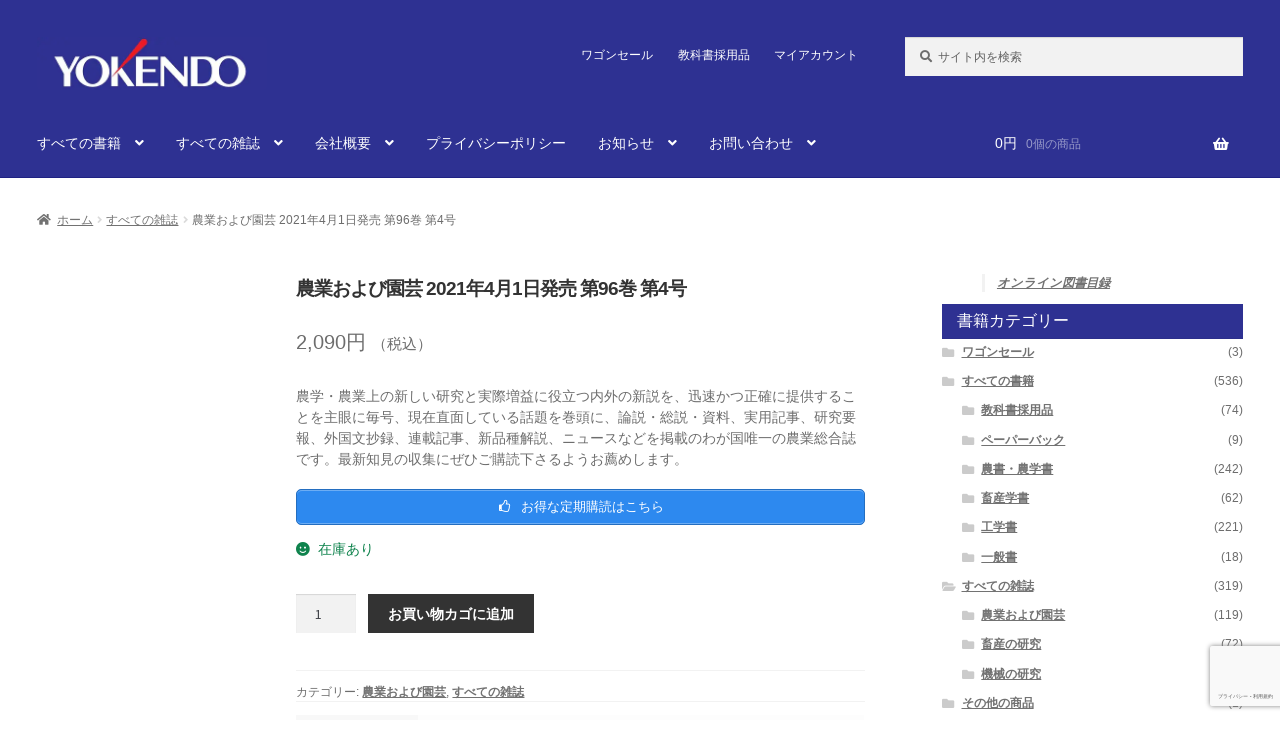

--- FILE ---
content_type: text/html; charset=UTF-8
request_url: https://www.yokendo.com/books/4910073030414_2021-04-01/
body_size: 44578
content:
<!doctype html>
<html lang="ja">
<head>
<meta charset="UTF-8">
<meta name="viewport" content="width=device-width, initial-scale=1">
<link rel="profile" href="http://gmpg.org/xfn/11">
<link rel="pingback" href="https://www.yokendo.com/xmlrpc.php">

<meta name='robots' content='index, follow, max-image-preview:large, max-snippet:-1, max-video-preview:-1' />
<script>window._wca = window._wca || [];</script>

	<!-- This site is optimized with the Yoast SEO plugin v26.7 - https://yoast.com/wordpress/plugins/seo/ -->
	<title>農業および園芸 2021年4月1日発売 第96巻 第4号  - 株式会社 養賢堂</title>
	<link rel="canonical" href="https://www.yokendo.com/books/4910073030414_2021-04-01/" />
	<meta property="og:locale" content="ja_JP" />
	<meta property="og:type" content="article" />
	<meta property="og:title" content="農業および園芸 2021年4月1日発売 第96巻 第4号  - 株式会社 養賢堂" />
	<meta property="og:description" content="農学・農業上の新しい研究と実際増益に役立つ内外の新説を、迅速かつ正確に提供することを主眼に毎号、現在直面している話題を巻頭に、論説・総説・資料、実用記事、研究要報、外国文抄録、連載記事、新品種解説、ニュースなどを掲載のわが国唯一の農業総合誌です。最新知見の収集にぜひご購読下さるようお薦めします。" />
	<meta property="og:url" content="https://www.yokendo.com/books/4910073030414_2021-04-01/" />
	<meta property="og:site_name" content="株式会社 養賢堂" />
	<meta property="article:publisher" content="https://www.facebook.com/yokendo.ltd.pub" />
	<meta property="article:modified_time" content="2023-10-03T08:29:21+00:00" />
	<meta property="og:image" content="https://www.yokendo.com/wp-content/uploads/2021/03/4910073030414_2021-04-01-1.jpg" />
	<meta property="og:image:width" content="906" />
	<meta property="og:image:height" content="1285" />
	<meta property="og:image:type" content="image/jpeg" />
	<meta name="twitter:card" content="summary_large_image" />
	<meta name="twitter:site" content="@yokendo_ltd" />
	<meta name="twitter:label1" content="推定読み取り時間" />
	<meta name="twitter:data1" content="1分" />
	<script type="application/ld+json" class="yoast-schema-graph">{"@context":"https://schema.org","@graph":[{"@type":"WebPage","@id":"https://www.yokendo.com/books/4910073030414_2021-04-01/","url":"https://www.yokendo.com/books/4910073030414_2021-04-01/","name":"農業および園芸 2021年4月1日発売 第96巻 第4号 - 株式会社 養賢堂","isPartOf":{"@id":"https://www.yokendo.com/#website"},"primaryImageOfPage":{"@id":"https://www.yokendo.com/books/4910073030414_2021-04-01/#primaryimage"},"image":{"@id":"https://www.yokendo.com/books/4910073030414_2021-04-01/#primaryimage"},"thumbnailUrl":"https://www.yokendo.com/wp-content/uploads/2021/03/4910073030414_2021-04-01-1.jpg","datePublished":"2021-03-19T04:23:06+00:00","dateModified":"2023-10-03T08:29:21+00:00","breadcrumb":{"@id":"https://www.yokendo.com/books/4910073030414_2021-04-01/#breadcrumb"},"inLanguage":"ja","potentialAction":[{"@type":"ReadAction","target":["https://www.yokendo.com/books/4910073030414_2021-04-01/"]}]},{"@type":"ImageObject","inLanguage":"ja","@id":"https://www.yokendo.com/books/4910073030414_2021-04-01/#primaryimage","url":"https://www.yokendo.com/wp-content/uploads/2021/03/4910073030414_2021-04-01-1.jpg","contentUrl":"https://www.yokendo.com/wp-content/uploads/2021/03/4910073030414_2021-04-01-1.jpg","width":906,"height":1285,"caption":"農業および園芸 2021年4月1日発売 第96巻 第4号"},{"@type":"BreadcrumbList","@id":"https://www.yokendo.com/books/4910073030414_2021-04-01/#breadcrumb","itemListElement":[{"@type":"ListItem","position":1,"name":"ホーム","item":"https://www.yokendo.com/"},{"@type":"ListItem","position":2,"name":"すべての書籍・雑誌","item":"https://www.yokendo.com/shop/"},{"@type":"ListItem","position":3,"name":"農業および園芸 2021年4月1日発売 第96巻 第4号"}]},{"@type":"WebSite","@id":"https://www.yokendo.com/#website","url":"https://www.yokendo.com/","name":"株式会社 養賢堂","description":"自然科学書の編集・企画・出版","publisher":{"@id":"https://www.yokendo.com/#organization"},"potentialAction":[{"@type":"SearchAction","target":{"@type":"EntryPoint","urlTemplate":"https://www.yokendo.com/?s={search_term_string}"},"query-input":{"@type":"PropertyValueSpecification","valueRequired":true,"valueName":"search_term_string"}}],"inLanguage":"ja"},{"@type":"Organization","@id":"https://www.yokendo.com/#organization","name":"株式会社養賢堂","url":"https://www.yokendo.com/","logo":{"@type":"ImageObject","inLanguage":"ja","@id":"https://www.yokendo.com/#/schema/logo/image/","url":"https://www.yokendo.com/wp-content/uploads/2018/07/YO_logo.png","contentUrl":"https://www.yokendo.com/wp-content/uploads/2018/07/YO_logo.png","width":512,"height":512,"caption":"株式会社養賢堂"},"image":{"@id":"https://www.yokendo.com/#/schema/logo/image/"},"sameAs":["https://www.facebook.com/yokendo.ltd.pub","https://x.com/yokendo_ltd","https://www.instagram.com/yokendo.ltd.pub/"]}]}</script>
	<!-- / Yoast SEO plugin. -->


<link rel='dns-prefetch' href='//www.googletagmanager.com' />
<link rel='dns-prefetch' href='//www.yokendo.com' />
<link rel='dns-prefetch' href='//www.google.com' />
<link rel='dns-prefetch' href='//stats.wp.com' />
<link rel='dns-prefetch' href='//capi-automation.s3.us-east-2.amazonaws.com' />
<link rel='dns-prefetch' href='//fonts.googleapis.com' />
<link rel='dns-prefetch' href='//use.fontawesome.com' />
<link rel='dns-prefetch' href='//v0.wordpress.com' />
<link rel='dns-prefetch' href='//pagead2.googlesyndication.com' />
<link rel="alternate" type="application/rss+xml" title="株式会社  養賢堂 &raquo; フィード" href="https://www.yokendo.com/feed/" />
<link rel="alternate" type="application/rss+xml" title="株式会社  養賢堂 &raquo; コメントフィード" href="https://www.yokendo.com/comments/feed/" />
<script id="wpp-js" src="https://www.yokendo.com/wp-content/plugins/wordpress-popular-posts/assets/js/wpp.min.js?ver=7.3.6" data-sampling="0" data-sampling-rate="100" data-api-url="https://www.yokendo.com/wp-json/wordpress-popular-posts" data-post-id="12451" data-token="858a2fd889" data-lang="0" data-debug="0"></script>
<link rel="alternate" type="application/rss+xml" title="株式会社  養賢堂 &raquo; 農業および園芸 2021年4月1日発売 第96巻 第4号 のコメントのフィード" href="https://www.yokendo.com/books/4910073030414_2021-04-01/feed/" />
<link rel="alternate" title="oEmbed (JSON)" type="application/json+oembed" href="https://www.yokendo.com/wp-json/oembed/1.0/embed?url=https%3A%2F%2Fwww.yokendo.com%2Fbooks%2F4910073030414_2021-04-01%2F" />
<link rel="alternate" title="oEmbed (XML)" type="text/xml+oembed" href="https://www.yokendo.com/wp-json/oembed/1.0/embed?url=https%3A%2F%2Fwww.yokendo.com%2Fbooks%2F4910073030414_2021-04-01%2F&#038;format=xml" />
<style id='wp-img-auto-sizes-contain-inline-css'>
img:is([sizes=auto i],[sizes^="auto," i]){contain-intrinsic-size:3000px 1500px}
/*# sourceURL=wp-img-auto-sizes-contain-inline-css */
</style>
<style id='wp-emoji-styles-inline-css'>

	img.wp-smiley, img.emoji {
		display: inline !important;
		border: none !important;
		box-shadow: none !important;
		height: 1em !important;
		width: 1em !important;
		margin: 0 0.07em !important;
		vertical-align: -0.1em !important;
		background: none !important;
		padding: 0 !important;
	}
/*# sourceURL=wp-emoji-styles-inline-css */
</style>
<style id='wp-block-library-inline-css'>
:root{--wp-block-synced-color:#7a00df;--wp-block-synced-color--rgb:122,0,223;--wp-bound-block-color:var(--wp-block-synced-color);--wp-editor-canvas-background:#ddd;--wp-admin-theme-color:#007cba;--wp-admin-theme-color--rgb:0,124,186;--wp-admin-theme-color-darker-10:#006ba1;--wp-admin-theme-color-darker-10--rgb:0,107,160.5;--wp-admin-theme-color-darker-20:#005a87;--wp-admin-theme-color-darker-20--rgb:0,90,135;--wp-admin-border-width-focus:2px}@media (min-resolution:192dpi){:root{--wp-admin-border-width-focus:1.5px}}.wp-element-button{cursor:pointer}:root .has-very-light-gray-background-color{background-color:#eee}:root .has-very-dark-gray-background-color{background-color:#313131}:root .has-very-light-gray-color{color:#eee}:root .has-very-dark-gray-color{color:#313131}:root .has-vivid-green-cyan-to-vivid-cyan-blue-gradient-background{background:linear-gradient(135deg,#00d084,#0693e3)}:root .has-purple-crush-gradient-background{background:linear-gradient(135deg,#34e2e4,#4721fb 50%,#ab1dfe)}:root .has-hazy-dawn-gradient-background{background:linear-gradient(135deg,#faaca8,#dad0ec)}:root .has-subdued-olive-gradient-background{background:linear-gradient(135deg,#fafae1,#67a671)}:root .has-atomic-cream-gradient-background{background:linear-gradient(135deg,#fdd79a,#004a59)}:root .has-nightshade-gradient-background{background:linear-gradient(135deg,#330968,#31cdcf)}:root .has-midnight-gradient-background{background:linear-gradient(135deg,#020381,#2874fc)}:root{--wp--preset--font-size--normal:16px;--wp--preset--font-size--huge:42px}.has-regular-font-size{font-size:1em}.has-larger-font-size{font-size:2.625em}.has-normal-font-size{font-size:var(--wp--preset--font-size--normal)}.has-huge-font-size{font-size:var(--wp--preset--font-size--huge)}.has-text-align-center{text-align:center}.has-text-align-left{text-align:left}.has-text-align-right{text-align:right}.has-fit-text{white-space:nowrap!important}#end-resizable-editor-section{display:none}.aligncenter{clear:both}.items-justified-left{justify-content:flex-start}.items-justified-center{justify-content:center}.items-justified-right{justify-content:flex-end}.items-justified-space-between{justify-content:space-between}.screen-reader-text{border:0;clip-path:inset(50%);height:1px;margin:-1px;overflow:hidden;padding:0;position:absolute;width:1px;word-wrap:normal!important}.screen-reader-text:focus{background-color:#ddd;clip-path:none;color:#444;display:block;font-size:1em;height:auto;left:5px;line-height:normal;padding:15px 23px 14px;text-decoration:none;top:5px;width:auto;z-index:100000}html :where(.has-border-color){border-style:solid}html :where([style*=border-top-color]){border-top-style:solid}html :where([style*=border-right-color]){border-right-style:solid}html :where([style*=border-bottom-color]){border-bottom-style:solid}html :where([style*=border-left-color]){border-left-style:solid}html :where([style*=border-width]){border-style:solid}html :where([style*=border-top-width]){border-top-style:solid}html :where([style*=border-right-width]){border-right-style:solid}html :where([style*=border-bottom-width]){border-bottom-style:solid}html :where([style*=border-left-width]){border-left-style:solid}html :where(img[class*=wp-image-]){height:auto;max-width:100%}:where(figure){margin:0 0 1em}html :where(.is-position-sticky){--wp-admin--admin-bar--position-offset:var(--wp-admin--admin-bar--height,0px)}@media screen and (max-width:600px){html :where(.is-position-sticky){--wp-admin--admin-bar--position-offset:0px}}

/*# sourceURL=wp-block-library-inline-css */
</style><style id='wp-block-embed-inline-css'>
.wp-block-embed.alignleft,.wp-block-embed.alignright,.wp-block[data-align=left]>[data-type="core/embed"],.wp-block[data-align=right]>[data-type="core/embed"]{max-width:360px;width:100%}.wp-block-embed.alignleft .wp-block-embed__wrapper,.wp-block-embed.alignright .wp-block-embed__wrapper,.wp-block[data-align=left]>[data-type="core/embed"] .wp-block-embed__wrapper,.wp-block[data-align=right]>[data-type="core/embed"] .wp-block-embed__wrapper{min-width:280px}.wp-block-cover .wp-block-embed{min-height:240px;min-width:320px}.wp-block-embed{overflow-wrap:break-word}.wp-block-embed :where(figcaption){margin-bottom:1em;margin-top:.5em}.wp-block-embed iframe{max-width:100%}.wp-block-embed__wrapper{position:relative}.wp-embed-responsive .wp-has-aspect-ratio .wp-block-embed__wrapper:before{content:"";display:block;padding-top:50%}.wp-embed-responsive .wp-has-aspect-ratio iframe{bottom:0;height:100%;left:0;position:absolute;right:0;top:0;width:100%}.wp-embed-responsive .wp-embed-aspect-21-9 .wp-block-embed__wrapper:before{padding-top:42.85%}.wp-embed-responsive .wp-embed-aspect-18-9 .wp-block-embed__wrapper:before{padding-top:50%}.wp-embed-responsive .wp-embed-aspect-16-9 .wp-block-embed__wrapper:before{padding-top:56.25%}.wp-embed-responsive .wp-embed-aspect-4-3 .wp-block-embed__wrapper:before{padding-top:75%}.wp-embed-responsive .wp-embed-aspect-1-1 .wp-block-embed__wrapper:before{padding-top:100%}.wp-embed-responsive .wp-embed-aspect-9-16 .wp-block-embed__wrapper:before{padding-top:177.77%}.wp-embed-responsive .wp-embed-aspect-1-2 .wp-block-embed__wrapper:before{padding-top:200%}
/*# sourceURL=https://www.yokendo.com/wp-includes/blocks/embed/style.min.css */
</style>
<style id='wp-block-embed-theme-inline-css'>
.wp-block-embed :where(figcaption){color:#555;font-size:13px;text-align:center}.is-dark-theme .wp-block-embed :where(figcaption){color:#ffffffa6}.wp-block-embed{margin:0 0 1em}
/*# sourceURL=https://www.yokendo.com/wp-includes/blocks/embed/theme.min.css */
</style>
<style id='wp-block-paragraph-inline-css'>
.is-small-text{font-size:.875em}.is-regular-text{font-size:1em}.is-large-text{font-size:2.25em}.is-larger-text{font-size:3em}.has-drop-cap:not(:focus):first-letter{float:left;font-size:8.4em;font-style:normal;font-weight:100;line-height:.68;margin:.05em .1em 0 0;text-transform:uppercase}body.rtl .has-drop-cap:not(:focus):first-letter{float:none;margin-left:.1em}p.has-drop-cap.has-background{overflow:hidden}:root :where(p.has-background){padding:1.25em 2.375em}:where(p.has-text-color:not(.has-link-color)) a{color:inherit}p.has-text-align-left[style*="writing-mode:vertical-lr"],p.has-text-align-right[style*="writing-mode:vertical-rl"]{rotate:180deg}
/*# sourceURL=https://www.yokendo.com/wp-includes/blocks/paragraph/style.min.css */
</style>
<style id='global-styles-inline-css'>
:root{--wp--preset--aspect-ratio--square: 1;--wp--preset--aspect-ratio--4-3: 4/3;--wp--preset--aspect-ratio--3-4: 3/4;--wp--preset--aspect-ratio--3-2: 3/2;--wp--preset--aspect-ratio--2-3: 2/3;--wp--preset--aspect-ratio--16-9: 16/9;--wp--preset--aspect-ratio--9-16: 9/16;--wp--preset--color--black: #000000;--wp--preset--color--cyan-bluish-gray: #abb8c3;--wp--preset--color--white: #ffffff;--wp--preset--color--pale-pink: #f78da7;--wp--preset--color--vivid-red: #cf2e2e;--wp--preset--color--luminous-vivid-orange: #ff6900;--wp--preset--color--luminous-vivid-amber: #fcb900;--wp--preset--color--light-green-cyan: #7bdcb5;--wp--preset--color--vivid-green-cyan: #00d084;--wp--preset--color--pale-cyan-blue: #8ed1fc;--wp--preset--color--vivid-cyan-blue: #0693e3;--wp--preset--color--vivid-purple: #9b51e0;--wp--preset--gradient--vivid-cyan-blue-to-vivid-purple: linear-gradient(135deg,rgb(6,147,227) 0%,rgb(155,81,224) 100%);--wp--preset--gradient--light-green-cyan-to-vivid-green-cyan: linear-gradient(135deg,rgb(122,220,180) 0%,rgb(0,208,130) 100%);--wp--preset--gradient--luminous-vivid-amber-to-luminous-vivid-orange: linear-gradient(135deg,rgb(252,185,0) 0%,rgb(255,105,0) 100%);--wp--preset--gradient--luminous-vivid-orange-to-vivid-red: linear-gradient(135deg,rgb(255,105,0) 0%,rgb(207,46,46) 100%);--wp--preset--gradient--very-light-gray-to-cyan-bluish-gray: linear-gradient(135deg,rgb(238,238,238) 0%,rgb(169,184,195) 100%);--wp--preset--gradient--cool-to-warm-spectrum: linear-gradient(135deg,rgb(74,234,220) 0%,rgb(151,120,209) 20%,rgb(207,42,186) 40%,rgb(238,44,130) 60%,rgb(251,105,98) 80%,rgb(254,248,76) 100%);--wp--preset--gradient--blush-light-purple: linear-gradient(135deg,rgb(255,206,236) 0%,rgb(152,150,240) 100%);--wp--preset--gradient--blush-bordeaux: linear-gradient(135deg,rgb(254,205,165) 0%,rgb(254,45,45) 50%,rgb(107,0,62) 100%);--wp--preset--gradient--luminous-dusk: linear-gradient(135deg,rgb(255,203,112) 0%,rgb(199,81,192) 50%,rgb(65,88,208) 100%);--wp--preset--gradient--pale-ocean: linear-gradient(135deg,rgb(255,245,203) 0%,rgb(182,227,212) 50%,rgb(51,167,181) 100%);--wp--preset--gradient--electric-grass: linear-gradient(135deg,rgb(202,248,128) 0%,rgb(113,206,126) 100%);--wp--preset--gradient--midnight: linear-gradient(135deg,rgb(2,3,129) 0%,rgb(40,116,252) 100%);--wp--preset--font-size--small: 14px;--wp--preset--font-size--medium: 23px;--wp--preset--font-size--large: 26px;--wp--preset--font-size--x-large: 42px;--wp--preset--font-size--normal: 16px;--wp--preset--font-size--huge: 37px;--wp--preset--spacing--20: 0.44rem;--wp--preset--spacing--30: 0.67rem;--wp--preset--spacing--40: 1rem;--wp--preset--spacing--50: 1.5rem;--wp--preset--spacing--60: 2.25rem;--wp--preset--spacing--70: 3.38rem;--wp--preset--spacing--80: 5.06rem;--wp--preset--shadow--natural: 6px 6px 9px rgba(0, 0, 0, 0.2);--wp--preset--shadow--deep: 12px 12px 50px rgba(0, 0, 0, 0.4);--wp--preset--shadow--sharp: 6px 6px 0px rgba(0, 0, 0, 0.2);--wp--preset--shadow--outlined: 6px 6px 0px -3px rgb(255, 255, 255), 6px 6px rgb(0, 0, 0);--wp--preset--shadow--crisp: 6px 6px 0px rgb(0, 0, 0);}:root :where(.is-layout-flow) > :first-child{margin-block-start: 0;}:root :where(.is-layout-flow) > :last-child{margin-block-end: 0;}:root :where(.is-layout-flow) > *{margin-block-start: 24px;margin-block-end: 0;}:root :where(.is-layout-constrained) > :first-child{margin-block-start: 0;}:root :where(.is-layout-constrained) > :last-child{margin-block-end: 0;}:root :where(.is-layout-constrained) > *{margin-block-start: 24px;margin-block-end: 0;}:root :where(.is-layout-flex){gap: 24px;}:root :where(.is-layout-grid){gap: 24px;}body .is-layout-flex{display: flex;}.is-layout-flex{flex-wrap: wrap;align-items: center;}.is-layout-flex > :is(*, div){margin: 0;}body .is-layout-grid{display: grid;}.is-layout-grid > :is(*, div){margin: 0;}.has-black-color{color: var(--wp--preset--color--black) !important;}.has-cyan-bluish-gray-color{color: var(--wp--preset--color--cyan-bluish-gray) !important;}.has-white-color{color: var(--wp--preset--color--white) !important;}.has-pale-pink-color{color: var(--wp--preset--color--pale-pink) !important;}.has-vivid-red-color{color: var(--wp--preset--color--vivid-red) !important;}.has-luminous-vivid-orange-color{color: var(--wp--preset--color--luminous-vivid-orange) !important;}.has-luminous-vivid-amber-color{color: var(--wp--preset--color--luminous-vivid-amber) !important;}.has-light-green-cyan-color{color: var(--wp--preset--color--light-green-cyan) !important;}.has-vivid-green-cyan-color{color: var(--wp--preset--color--vivid-green-cyan) !important;}.has-pale-cyan-blue-color{color: var(--wp--preset--color--pale-cyan-blue) !important;}.has-vivid-cyan-blue-color{color: var(--wp--preset--color--vivid-cyan-blue) !important;}.has-vivid-purple-color{color: var(--wp--preset--color--vivid-purple) !important;}.has-black-background-color{background-color: var(--wp--preset--color--black) !important;}.has-cyan-bluish-gray-background-color{background-color: var(--wp--preset--color--cyan-bluish-gray) !important;}.has-white-background-color{background-color: var(--wp--preset--color--white) !important;}.has-pale-pink-background-color{background-color: var(--wp--preset--color--pale-pink) !important;}.has-vivid-red-background-color{background-color: var(--wp--preset--color--vivid-red) !important;}.has-luminous-vivid-orange-background-color{background-color: var(--wp--preset--color--luminous-vivid-orange) !important;}.has-luminous-vivid-amber-background-color{background-color: var(--wp--preset--color--luminous-vivid-amber) !important;}.has-light-green-cyan-background-color{background-color: var(--wp--preset--color--light-green-cyan) !important;}.has-vivid-green-cyan-background-color{background-color: var(--wp--preset--color--vivid-green-cyan) !important;}.has-pale-cyan-blue-background-color{background-color: var(--wp--preset--color--pale-cyan-blue) !important;}.has-vivid-cyan-blue-background-color{background-color: var(--wp--preset--color--vivid-cyan-blue) !important;}.has-vivid-purple-background-color{background-color: var(--wp--preset--color--vivid-purple) !important;}.has-black-border-color{border-color: var(--wp--preset--color--black) !important;}.has-cyan-bluish-gray-border-color{border-color: var(--wp--preset--color--cyan-bluish-gray) !important;}.has-white-border-color{border-color: var(--wp--preset--color--white) !important;}.has-pale-pink-border-color{border-color: var(--wp--preset--color--pale-pink) !important;}.has-vivid-red-border-color{border-color: var(--wp--preset--color--vivid-red) !important;}.has-luminous-vivid-orange-border-color{border-color: var(--wp--preset--color--luminous-vivid-orange) !important;}.has-luminous-vivid-amber-border-color{border-color: var(--wp--preset--color--luminous-vivid-amber) !important;}.has-light-green-cyan-border-color{border-color: var(--wp--preset--color--light-green-cyan) !important;}.has-vivid-green-cyan-border-color{border-color: var(--wp--preset--color--vivid-green-cyan) !important;}.has-pale-cyan-blue-border-color{border-color: var(--wp--preset--color--pale-cyan-blue) !important;}.has-vivid-cyan-blue-border-color{border-color: var(--wp--preset--color--vivid-cyan-blue) !important;}.has-vivid-purple-border-color{border-color: var(--wp--preset--color--vivid-purple) !important;}.has-vivid-cyan-blue-to-vivid-purple-gradient-background{background: var(--wp--preset--gradient--vivid-cyan-blue-to-vivid-purple) !important;}.has-light-green-cyan-to-vivid-green-cyan-gradient-background{background: var(--wp--preset--gradient--light-green-cyan-to-vivid-green-cyan) !important;}.has-luminous-vivid-amber-to-luminous-vivid-orange-gradient-background{background: var(--wp--preset--gradient--luminous-vivid-amber-to-luminous-vivid-orange) !important;}.has-luminous-vivid-orange-to-vivid-red-gradient-background{background: var(--wp--preset--gradient--luminous-vivid-orange-to-vivid-red) !important;}.has-very-light-gray-to-cyan-bluish-gray-gradient-background{background: var(--wp--preset--gradient--very-light-gray-to-cyan-bluish-gray) !important;}.has-cool-to-warm-spectrum-gradient-background{background: var(--wp--preset--gradient--cool-to-warm-spectrum) !important;}.has-blush-light-purple-gradient-background{background: var(--wp--preset--gradient--blush-light-purple) !important;}.has-blush-bordeaux-gradient-background{background: var(--wp--preset--gradient--blush-bordeaux) !important;}.has-luminous-dusk-gradient-background{background: var(--wp--preset--gradient--luminous-dusk) !important;}.has-pale-ocean-gradient-background{background: var(--wp--preset--gradient--pale-ocean) !important;}.has-electric-grass-gradient-background{background: var(--wp--preset--gradient--electric-grass) !important;}.has-midnight-gradient-background{background: var(--wp--preset--gradient--midnight) !important;}.has-small-font-size{font-size: var(--wp--preset--font-size--small) !important;}.has-medium-font-size{font-size: var(--wp--preset--font-size--medium) !important;}.has-large-font-size{font-size: var(--wp--preset--font-size--large) !important;}.has-x-large-font-size{font-size: var(--wp--preset--font-size--x-large) !important;}
/*# sourceURL=global-styles-inline-css */
</style>

<style id='classic-theme-styles-inline-css'>
/*! This file is auto-generated */
.wp-block-button__link{color:#fff;background-color:#32373c;border-radius:9999px;box-shadow:none;text-decoration:none;padding:calc(.667em + 2px) calc(1.333em + 2px);font-size:1.125em}.wp-block-file__button{background:#32373c;color:#fff;text-decoration:none}
/*# sourceURL=/wp-includes/css/classic-themes.min.css */
</style>
<link rel='stylesheet' id='storefront-gutenberg-blocks-css' href='https://www.yokendo.com/wp-content/themes/storefront/assets/css/base/gutenberg-blocks.css?ver=4.6.2' media='all' />
<style id='storefront-gutenberg-blocks-inline-css'>

				.wp-block-button__link:not(.has-text-color) {
					color: #333333;
				}

				.wp-block-button__link:not(.has-text-color):hover,
				.wp-block-button__link:not(.has-text-color):focus,
				.wp-block-button__link:not(.has-text-color):active {
					color: #333333;
				}

				.wp-block-button__link:not(.has-background) {
					background-color: #eeeeee;
				}

				.wp-block-button__link:not(.has-background):hover,
				.wp-block-button__link:not(.has-background):focus,
				.wp-block-button__link:not(.has-background):active {
					border-color: #d5d5d5;
					background-color: #d5d5d5;
				}

				.wc-block-grid__products .wc-block-grid__product .wp-block-button__link {
					background-color: #eeeeee;
					border-color: #eeeeee;
					color: #333333;
				}

				.wp-block-quote footer,
				.wp-block-quote cite,
				.wp-block-quote__citation {
					color: #6d6d6d;
				}

				.wp-block-pullquote cite,
				.wp-block-pullquote footer,
				.wp-block-pullquote__citation {
					color: #6d6d6d;
				}

				.wp-block-image figcaption {
					color: #6d6d6d;
				}

				.wp-block-separator.is-style-dots::before {
					color: #333333;
				}

				.wp-block-file a.wp-block-file__button {
					color: #333333;
					background-color: #eeeeee;
					border-color: #eeeeee;
				}

				.wp-block-file a.wp-block-file__button:hover,
				.wp-block-file a.wp-block-file__button:focus,
				.wp-block-file a.wp-block-file__button:active {
					color: #333333;
					background-color: #d5d5d5;
				}

				.wp-block-code,
				.wp-block-preformatted pre {
					color: #6d6d6d;
				}

				.wp-block-table:not( .has-background ):not( .is-style-stripes ) tbody tr:nth-child(2n) td {
					background-color: #fdfdfd;
				}

				.wp-block-cover .wp-block-cover__inner-container h1:not(.has-text-color),
				.wp-block-cover .wp-block-cover__inner-container h2:not(.has-text-color),
				.wp-block-cover .wp-block-cover__inner-container h3:not(.has-text-color),
				.wp-block-cover .wp-block-cover__inner-container h4:not(.has-text-color),
				.wp-block-cover .wp-block-cover__inner-container h5:not(.has-text-color),
				.wp-block-cover .wp-block-cover__inner-container h6:not(.has-text-color) {
					color: #000000;
				}

				div.wc-block-components-price-slider__range-input-progress,
				.rtl .wc-block-components-price-slider__range-input-progress {
					--range-color: #4e51b2;
				}

				/* Target only IE11 */
				@media all and (-ms-high-contrast: none), (-ms-high-contrast: active) {
					.wc-block-components-price-slider__range-input-progress {
						background: #4e51b2;
					}
				}

				.wc-block-components-button:not(.is-link) {
					background-color: #333333;
					color: #ffffff;
				}

				.wc-block-components-button:not(.is-link):hover,
				.wc-block-components-button:not(.is-link):focus,
				.wc-block-components-button:not(.is-link):active {
					background-color: #1a1a1a;
					color: #ffffff;
				}

				.wc-block-components-button:not(.is-link):disabled {
					background-color: #333333;
					color: #ffffff;
				}

				.wc-block-cart__submit-container {
					background-color: #ffffff;
				}

				.wc-block-cart__submit-container::before {
					color: rgba(220,220,220,0.5);
				}

				.wc-block-components-order-summary-item__quantity {
					background-color: #ffffff;
					border-color: #6d6d6d;
					box-shadow: 0 0 0 2px #ffffff;
					color: #6d6d6d;
				}
			
/*# sourceURL=storefront-gutenberg-blocks-inline-css */
</style>
<link rel='stylesheet' id='biz-calendar-add-google-holidays-css' href='https://www.yokendo.com/wp-content/plugins/biz-calendar-add-google-holidays/css/biz-calendar-add-google-holidays.css?ver=6.9' media='all' />
<link rel='stylesheet' id='biz-cal-style-css' href='https://www.yokendo.com/wp-content/plugins/biz-calendar/biz-cal.css?ver=2.2.0' media='all' />
<link rel='stylesheet' id='contact-form-7-css' href='https://www.yokendo.com/wp-content/plugins/contact-form-7/includes/css/styles.css?ver=6.1.4' media='all' />
<link rel='stylesheet' id='cookie-law-info-css' href='https://www.yokendo.com/wp-content/plugins/cookie-law-info/legacy/public/css/cookie-law-info-public.css?ver=3.3.9.1' media='all' />
<link rel='stylesheet' id='cookie-law-info-gdpr-css' href='https://www.yokendo.com/wp-content/plugins/cookie-law-info/legacy/public/css/cookie-law-info-gdpr.css?ver=3.3.9.1' media='all' />
<link rel='stylesheet' id='pz-linkcard-css-css' href='//www.yokendo.com/wp-content/uploads/pz-linkcard/style/style.min.css?ver=2.5.8.1' media='all' />
<link rel='stylesheet' id='storefront-fixed-menu-style-css' href='https://www.yokendo.com/wp-content/plugins/storefront-fixed-menu/css/storefront-fixed-menu.css?ver=6.9' media='all' />
<link rel='stylesheet' id='whats-new-style-css' href='https://www.yokendo.com/wp-content/plugins/whats-new-genarator/whats-new.css?ver=2.0.2' media='all' />
<link rel='stylesheet' id='photoswipe-css' href='https://www.yokendo.com/wp-content/plugins/woocommerce/assets/css/photoswipe/photoswipe.min.css?ver=10.4.3' media='all' />
<link rel='stylesheet' id='photoswipe-default-skin-css' href='https://www.yokendo.com/wp-content/plugins/woocommerce/assets/css/photoswipe/default-skin/default-skin.min.css?ver=10.4.3' media='all' />
<style id='woocommerce-inline-inline-css'>
.woocommerce form .form-row .required { visibility: visible; }
/*# sourceURL=woocommerce-inline-inline-css */
</style>
<link rel='stylesheet' id='wordpress-popular-posts-css-css' href='https://www.yokendo.com/wp-content/plugins/wordpress-popular-posts/assets/css/wpp.css?ver=7.3.6' media='all' />
<link rel='stylesheet' id='parent-style-css' href='https://www.yokendo.com/wp-content/themes/storefront/style.css?ver=6.9' media='all' />
<link rel='stylesheet' id='child-style-css' href='https://www.yokendo.com/wp-content/themes/storefront-child-for-publishers/style.css?ver=6.9' media='all' />
<link rel='stylesheet' id='storefront-style-css' href='https://www.yokendo.com/wp-content/themes/storefront/style.css?ver=4.6.2' media='all' />
<style id='storefront-style-inline-css'>

			.main-navigation ul li a,
			.site-title a,
			ul.menu li a,
			.site-branding h1 a,
			button.menu-toggle,
			button.menu-toggle:hover,
			.handheld-navigation .dropdown-toggle {
				color: #ffffff;
			}

			button.menu-toggle,
			button.menu-toggle:hover {
				border-color: #ffffff;
			}

			.main-navigation ul li a:hover,
			.main-navigation ul li:hover > a,
			.site-title a:hover,
			.site-header ul.menu li.current-menu-item > a {
				color: #ffffff;
			}

			table:not( .has-background ) th {
				background-color: #f8f8f8;
			}

			table:not( .has-background ) tbody td {
				background-color: #fdfdfd;
			}

			table:not( .has-background ) tbody tr:nth-child(2n) td,
			fieldset,
			fieldset legend {
				background-color: #fbfbfb;
			}

			.site-header,
			.secondary-navigation ul ul,
			.main-navigation ul.menu > li.menu-item-has-children:after,
			.secondary-navigation ul.menu ul,
			.storefront-handheld-footer-bar,
			.storefront-handheld-footer-bar ul li > a,
			.storefront-handheld-footer-bar ul li.search .site-search,
			button.menu-toggle,
			button.menu-toggle:hover {
				background-color: #2e3192;
			}

			p.site-description,
			.site-header,
			.storefront-handheld-footer-bar {
				color: #ffffff;
			}

			button.menu-toggle:after,
			button.menu-toggle:before,
			button.menu-toggle span:before {
				background-color: #ffffff;
			}

			h1, h2, h3, h4, h5, h6, .wc-block-grid__product-title {
				color: #333333;
			}

			.widget h1 {
				border-bottom-color: #333333;
			}

			body,
			.secondary-navigation a {
				color: #6d6d6d;
			}

			.widget-area .widget a,
			.hentry .entry-header .posted-on a,
			.hentry .entry-header .post-author a,
			.hentry .entry-header .post-comments a,
			.hentry .entry-header .byline a {
				color: #727272;
			}

			a {
				color: #4e51b2;
			}

			a:focus,
			button:focus,
			.button.alt:focus,
			input:focus,
			textarea:focus,
			input[type="button"]:focus,
			input[type="reset"]:focus,
			input[type="submit"]:focus,
			input[type="email"]:focus,
			input[type="tel"]:focus,
			input[type="url"]:focus,
			input[type="password"]:focus,
			input[type="search"]:focus {
				outline-color: #4e51b2;
			}

			button, input[type="button"], input[type="reset"], input[type="submit"], .button, .widget a.button {
				background-color: #eeeeee;
				border-color: #eeeeee;
				color: #333333;
			}

			button:hover, input[type="button"]:hover, input[type="reset"]:hover, input[type="submit"]:hover, .button:hover, .widget a.button:hover {
				background-color: #d5d5d5;
				border-color: #d5d5d5;
				color: #333333;
			}

			button.alt, input[type="button"].alt, input[type="reset"].alt, input[type="submit"].alt, .button.alt, .widget-area .widget a.button.alt {
				background-color: #333333;
				border-color: #333333;
				color: #ffffff;
			}

			button.alt:hover, input[type="button"].alt:hover, input[type="reset"].alt:hover, input[type="submit"].alt:hover, .button.alt:hover, .widget-area .widget a.button.alt:hover {
				background-color: #1a1a1a;
				border-color: #1a1a1a;
				color: #ffffff;
			}

			.pagination .page-numbers li .page-numbers.current {
				background-color: #e6e6e6;
				color: #636363;
			}

			#comments .comment-list .comment-content .comment-text {
				background-color: #f8f8f8;
			}

			.site-footer {
				background-color: #444444;
				color: #fefefe;
			}

			.site-footer a:not(.button):not(.components-button) {
				color: #64b6eb;
			}

			.site-footer .storefront-handheld-footer-bar a:not(.button):not(.components-button) {
				color: #ffffff;
			}

			.site-footer h1, .site-footer h2, .site-footer h3, .site-footer h4, .site-footer h5, .site-footer h6, .site-footer .widget .widget-title, .site-footer .widget .widgettitle {
				color: #fefefe;
			}

			.page-template-template-homepage.has-post-thumbnail .type-page.has-post-thumbnail .entry-title {
				color: #000000;
			}

			.page-template-template-homepage.has-post-thumbnail .type-page.has-post-thumbnail .entry-content {
				color: #000000;
			}

			@media screen and ( min-width: 768px ) {
				.secondary-navigation ul.menu a:hover {
					color: #ffffff;
				}

				.secondary-navigation ul.menu a {
					color: #ffffff;
				}

				.main-navigation ul.menu ul.sub-menu,
				.main-navigation ul.nav-menu ul.children {
					background-color: #1f2283;
				}

				.site-header {
					border-bottom-color: #1f2283;
				}
			}
/*# sourceURL=storefront-style-inline-css */
</style>
<link rel='stylesheet' id='storefront-icons-css' href='https://www.yokendo.com/wp-content/themes/storefront/assets/css/base/icons.css?ver=4.6.2' media='all' />
<link rel='stylesheet' id='storefront-fonts-css' href='https://fonts.googleapis.com/css?family=Source+Sans+Pro%3A400%2C300%2C300italic%2C400italic%2C600%2C700%2C900&#038;subset=latin%2Clatin-ext&#038;ver=4.6.2' media='all' />
<link rel='stylesheet' id='storefront-jetpack-widgets-css' href='https://www.yokendo.com/wp-content/themes/storefront/assets/css/jetpack/widgets.css?ver=4.6.2' media='all' />
<link rel='stylesheet' id='wp-pagenavi-css' href='https://www.yokendo.com/wp-content/plugins/wp-pagenavi/pagenavi-css.css?ver=2.70' media='all' />
<link rel='stylesheet' id='mimetypes-link-icons-css' href='https://www.yokendo.com/wp-content/plugins/mimetypes-link-icons/css/style.php?cssvars=[base64]&#038;ver=3.0' media='all' />
<link rel='stylesheet' id='wc_stripe_express_checkout_style-css' href='https://www.yokendo.com/wp-content/plugins/woocommerce-gateway-stripe/build/express-checkout.css?ver=f49792bd42ded7e3e1cb' media='all' />
<link rel='stylesheet' id='cf7cf-style-css' href='https://www.yokendo.com/wp-content/plugins/cf7-conditional-fields/style.css?ver=2.6.7' media='all' />
<link rel='stylesheet' id='storefront-woocommerce-style-css' href='https://www.yokendo.com/wp-content/themes/storefront/assets/css/woocommerce/woocommerce.css?ver=4.6.2' media='all' />
<style id='storefront-woocommerce-style-inline-css'>
@font-face {
				font-family: star;
				src: url(https://www.yokendo.com/wp-content/plugins/woocommerce/assets/fonts/star.eot);
				src:
					url(https://www.yokendo.com/wp-content/plugins/woocommerce/assets/fonts/star.eot?#iefix) format("embedded-opentype"),
					url(https://www.yokendo.com/wp-content/plugins/woocommerce/assets/fonts/star.woff) format("woff"),
					url(https://www.yokendo.com/wp-content/plugins/woocommerce/assets/fonts/star.ttf) format("truetype"),
					url(https://www.yokendo.com/wp-content/plugins/woocommerce/assets/fonts/star.svg#star) format("svg");
				font-weight: 400;
				font-style: normal;
			}
			@font-face {
				font-family: WooCommerce;
				src: url(https://www.yokendo.com/wp-content/plugins/woocommerce/assets/fonts/WooCommerce.eot);
				src:
					url(https://www.yokendo.com/wp-content/plugins/woocommerce/assets/fonts/WooCommerce.eot?#iefix) format("embedded-opentype"),
					url(https://www.yokendo.com/wp-content/plugins/woocommerce/assets/fonts/WooCommerce.woff) format("woff"),
					url(https://www.yokendo.com/wp-content/plugins/woocommerce/assets/fonts/WooCommerce.ttf) format("truetype"),
					url(https://www.yokendo.com/wp-content/plugins/woocommerce/assets/fonts/WooCommerce.svg#WooCommerce) format("svg");
				font-weight: 400;
				font-style: normal;
			}

			a.cart-contents,
			.site-header-cart .widget_shopping_cart a {
				color: #ffffff;
			}

			a.cart-contents:hover,
			.site-header-cart .widget_shopping_cart a:hover,
			.site-header-cart:hover > li > a {
				color: #ffffff;
			}

			table.cart td.product-remove,
			table.cart td.actions {
				border-top-color: #ffffff;
			}

			.storefront-handheld-footer-bar ul li.cart .count {
				background-color: #ffffff;
				color: #2e3192;
				border-color: #2e3192;
			}

			.woocommerce-tabs ul.tabs li.active a,
			ul.products li.product .price,
			.onsale,
			.wc-block-grid__product-onsale,
			.widget_search form:before,
			.widget_product_search form:before {
				color: #6d6d6d;
			}

			.woocommerce-breadcrumb a,
			a.woocommerce-review-link,
			.product_meta a {
				color: #727272;
			}

			.wc-block-grid__product-onsale,
			.onsale {
				border-color: #6d6d6d;
			}

			.star-rating span:before,
			.quantity .plus, .quantity .minus,
			p.stars a:hover:after,
			p.stars a:after,
			.star-rating span:before,
			#payment .payment_methods li input[type=radio]:first-child:checked+label:before {
				color: #4e51b2;
			}

			.widget_price_filter .ui-slider .ui-slider-range,
			.widget_price_filter .ui-slider .ui-slider-handle {
				background-color: #4e51b2;
			}

			.order_details {
				background-color: #f8f8f8;
			}

			.order_details > li {
				border-bottom: 1px dotted #e3e3e3;
			}

			.order_details:before,
			.order_details:after {
				background: -webkit-linear-gradient(transparent 0,transparent 0),-webkit-linear-gradient(135deg,#f8f8f8 33.33%,transparent 33.33%),-webkit-linear-gradient(45deg,#f8f8f8 33.33%,transparent 33.33%)
			}

			#order_review {
				background-color: #ffffff;
			}

			#payment .payment_methods > li .payment_box,
			#payment .place-order {
				background-color: #fafafa;
			}

			#payment .payment_methods > li:not(.woocommerce-notice) {
				background-color: #f5f5f5;
			}

			#payment .payment_methods > li:not(.woocommerce-notice):hover {
				background-color: #f0f0f0;
			}

			.woocommerce-pagination .page-numbers li .page-numbers.current {
				background-color: #e6e6e6;
				color: #636363;
			}

			.wc-block-grid__product-onsale,
			.onsale,
			.woocommerce-pagination .page-numbers li .page-numbers:not(.current) {
				color: #6d6d6d;
			}

			p.stars a:before,
			p.stars a:hover~a:before,
			p.stars.selected a.active~a:before {
				color: #6d6d6d;
			}

			p.stars.selected a.active:before,
			p.stars:hover a:before,
			p.stars.selected a:not(.active):before,
			p.stars.selected a.active:before {
				color: #4e51b2;
			}

			.single-product div.product .woocommerce-product-gallery .woocommerce-product-gallery__trigger {
				background-color: #eeeeee;
				color: #333333;
			}

			.single-product div.product .woocommerce-product-gallery .woocommerce-product-gallery__trigger:hover {
				background-color: #d5d5d5;
				border-color: #d5d5d5;
				color: #333333;
			}

			.button.added_to_cart:focus,
			.button.wc-forward:focus {
				outline-color: #4e51b2;
			}

			.added_to_cart,
			.site-header-cart .widget_shopping_cart a.button,
			.wc-block-grid__products .wc-block-grid__product .wp-block-button__link {
				background-color: #eeeeee;
				border-color: #eeeeee;
				color: #333333;
			}

			.added_to_cart:hover,
			.site-header-cart .widget_shopping_cart a.button:hover,
			.wc-block-grid__products .wc-block-grid__product .wp-block-button__link:hover {
				background-color: #d5d5d5;
				border-color: #d5d5d5;
				color: #333333;
			}

			.added_to_cart.alt, .added_to_cart, .widget a.button.checkout {
				background-color: #333333;
				border-color: #333333;
				color: #ffffff;
			}

			.added_to_cart.alt:hover, .added_to_cart:hover, .widget a.button.checkout:hover {
				background-color: #1a1a1a;
				border-color: #1a1a1a;
				color: #ffffff;
			}

			.button.loading {
				color: #eeeeee;
			}

			.button.loading:hover {
				background-color: #eeeeee;
			}

			.button.loading:after {
				color: #333333;
			}

			@media screen and ( min-width: 768px ) {
				.site-header-cart .widget_shopping_cart,
				.site-header .product_list_widget li .quantity {
					color: #ffffff;
				}

				.site-header-cart .widget_shopping_cart .buttons,
				.site-header-cart .widget_shopping_cart .total {
					background-color: #242788;
				}

				.site-header-cart .widget_shopping_cart {
					background-color: #1f2283;
				}
			}
				.storefront-product-pagination a {
					color: #6d6d6d;
					background-color: #ffffff;
				}
				.storefront-sticky-add-to-cart {
					color: #6d6d6d;
					background-color: #ffffff;
				}

				.storefront-sticky-add-to-cart a:not(.button) {
					color: #ffffff;
				}
/*# sourceURL=storefront-woocommerce-style-inline-css */
</style>
<link rel='stylesheet' id='storefront-child-style-css' href='https://www.yokendo.com/wp-content/themes/storefront-child-for-publishers/style.css?ver=0.1.0' media='all' />
<link rel='stylesheet' id='storefront-woocommerce-brands-style-css' href='https://www.yokendo.com/wp-content/themes/storefront/assets/css/woocommerce/extensions/brands.css?ver=4.6.2' media='all' />
<link rel='stylesheet' id='font-awesome-5-brands-css' href='//use.fontawesome.com/releases/v5.0.13/css/brands.css?ver=6.9' media='all' />
<link rel='stylesheet' id='sps-styles-css' href='https://www.yokendo.com/wp-content/plugins/storefront-product-sharing/assets/css/style.css?ver=6.9' media='all' />
<script id="woocommerce-google-analytics-integration-gtag-js-after">
/* Google Analytics for WooCommerce (gtag.js) */
					window.dataLayer = window.dataLayer || [];
					function gtag(){dataLayer.push(arguments);}
					// Set up default consent state.
					for ( const mode of [{"analytics_storage":"denied","ad_storage":"denied","ad_user_data":"denied","ad_personalization":"denied","region":["AT","BE","BG","HR","CY","CZ","DK","EE","FI","FR","DE","GR","HU","IS","IE","IT","LV","LI","LT","LU","MT","NL","NO","PL","PT","RO","SK","SI","ES","SE","GB","CH"]}] || [] ) {
						gtag( "consent", "default", { "wait_for_update": 500, ...mode } );
					}
					gtag("js", new Date());
					gtag("set", "developer_id.dOGY3NW", true);
					gtag("config", "G-3PSC11WXEK", {"track_404":true,"allow_google_signals":false,"logged_in":false,"linker":{"domains":[],"allow_incoming":false},"custom_map":{"dimension1":"logged_in"}});
//# sourceURL=woocommerce-google-analytics-integration-gtag-js-after
</script>
<script src="https://www.yokendo.com/wp-includes/js/jquery/jquery.min.js?ver=3.7.1" id="jquery-core-js"></script>
<script src="https://www.yokendo.com/wp-includes/js/jquery/jquery-migrate.min.js?ver=3.4.1" id="jquery-migrate-js"></script>
<script id="biz-cal-script-js-extra">
var bizcalOptions = {"holiday_title":"\u5b9a\u4f11\u65e5","sun":"on","sat":"on","holiday":"on","temp_holidays":"2024-01-02\r\n2024-01-03\r\n2024-01-04\r\n2024-08-14\r\n2024-08-15\r\n2024-08-16\r\n2024-12-30\r\n2024-12-31\r\n2025-01-02\r\n2025-01-03\r\n2025-08-13\r\n2025-08-14\r\n2025-08-15\r\n2025-12-29\r\n2025-12-30\r\n2025-12-31\r\n2026-01-01\r\n2026-01-02\r\n2026-08-13\r\n2026-08-14\r\n2026-08-15\r\n2026-12-29\r\n2026-12-30\r\n2026-12-31","temp_weekdays":"","eventday_title":"","eventday_url":"","eventdays":"","month_limit":"\u6307\u5b9a","nextmonthlimit":"2","prevmonthlimit":"0","plugindir":"https://www.yokendo.com/wp-content/plugins/biz-calendar/","national_holiday":["2025-01-01","2025-01-13","2025-02-11","2025-02-23","2025-02-24","2025-03-20","2025-04-29","2025-05-03","2025-05-04","2025-05-05","2025-05-06","2025-07-21","2025-08-11","2025-09-15","2025-09-23","2025-10-13","2025-11-03","2025-11-23","2025-11-24","2026-01-01","2026-01-12","2026-02-11","2026-02-23","2026-03-20","2026-04-29","2026-05-03","2026-05-04","2026-05-05","2026-05-06","2026-07-20","2026-08-11","2026-09-21","2026-09-22","2026-09-23","2026-10-12","2026-11-03","2026-11-23"]};
//# sourceURL=biz-cal-script-js-extra
</script>
<script src="https://www.yokendo.com/wp-content/plugins/biz-calendar/calendar.js?ver=2.2.0" id="biz-cal-script-js"></script>
<script id="cookie-law-info-js-extra">
var Cli_Data = {"nn_cookie_ids":[],"cookielist":[],"non_necessary_cookies":[],"ccpaEnabled":"","ccpaRegionBased":"","ccpaBarEnabled":"","strictlyEnabled":["necessary","obligatoire"],"ccpaType":"gdpr","js_blocking":"","custom_integration":"","triggerDomRefresh":"","secure_cookies":""};
var cli_cookiebar_settings = {"animate_speed_hide":"500","animate_speed_show":"500","background":"#2b2b2b","border":"#b1a6a6c2","border_on":"","button_1_button_colour":"#5b5b5b","button_1_button_hover":"#494949","button_1_link_colour":"#fff","button_1_as_button":"1","button_1_new_win":"","button_2_button_colour":"#5b5b5b","button_2_button_hover":"#494949","button_2_link_colour":"#ffffff","button_2_as_button":"1","button_2_hidebar":"","button_3_button_colour":"#000","button_3_button_hover":"#000000","button_3_link_colour":"#fff","button_3_as_button":"1","button_3_new_win":"","button_4_button_colour":"#000","button_4_button_hover":"#000000","button_4_link_colour":"#fff","button_4_as_button":"1","button_7_button_colour":"#61a229","button_7_button_hover":"#4e8221","button_7_link_colour":"#fff","button_7_as_button":"1","button_7_new_win":"","font_family":"inherit","header_fix":"","notify_animate_hide":"1","notify_animate_show":"","notify_div_id":"#cookie-law-info-bar","notify_position_horizontal":"right","notify_position_vertical":"bottom","scroll_close":"1","scroll_close_reload":"","accept_close_reload":"","reject_close_reload":"","showagain_tab":"","showagain_background":"#fff","showagain_border":"#000","showagain_div_id":"#cookie-law-info-again","showagain_x_position":"100px","text":"#ffffff","show_once_yn":"","show_once":"10000","logging_on":"","as_popup":"","popup_overlay":"1","bar_heading_text":"","cookie_bar_as":"banner","popup_showagain_position":"bottom-right","widget_position":"left"};
var log_object = {"ajax_url":"https://www.yokendo.com/wp-admin/admin-ajax.php"};
//# sourceURL=cookie-law-info-js-extra
</script>
<script src="https://www.yokendo.com/wp-content/plugins/cookie-law-info/legacy/public/js/cookie-law-info-public.js?ver=3.3.9.1" id="cookie-law-info-js"></script>
<script src="https://www.yokendo.com/wp-content/plugins/recaptcha-woo/js/rcfwc.js?ver=1.0" id="rcfwc-js-js" defer data-wp-strategy="defer"></script>
<script src="https://www.google.com/recaptcha/api.js?hl=ja" id="recaptcha-js" defer data-wp-strategy="defer"></script>
<script src="https://www.yokendo.com/wp-content/plugins/storefront-fixed-menu/js/storefront-fixed-menu.js?ver=6.9" id="storefront-fixed-menu-js-js"></script>
<script src="https://www.yokendo.com/wp-content/plugins/woocommerce/assets/js/jquery-blockui/jquery.blockUI.min.js?ver=2.7.0-wc.10.4.3" id="wc-jquery-blockui-js" defer data-wp-strategy="defer"></script>
<script id="wc-add-to-cart-js-extra">
var wc_add_to_cart_params = {"ajax_url":"/wp-admin/admin-ajax.php","wc_ajax_url":"/?wc-ajax=%%endpoint%%","i18n_view_cart":"\u304a\u8cb7\u3044\u7269\u30ab\u30b4\u3092\u8868\u793a","cart_url":"https://www.yokendo.com/cart/","is_cart":"","cart_redirect_after_add":"yes"};
//# sourceURL=wc-add-to-cart-js-extra
</script>
<script src="https://www.yokendo.com/wp-content/plugins/woocommerce/assets/js/frontend/add-to-cart.min.js?ver=10.4.3" id="wc-add-to-cart-js" defer data-wp-strategy="defer"></script>
<script src="https://www.yokendo.com/wp-content/plugins/woocommerce/assets/js/zoom/jquery.zoom.min.js?ver=1.7.21-wc.10.4.3" id="wc-zoom-js" defer data-wp-strategy="defer"></script>
<script src="https://www.yokendo.com/wp-content/plugins/woocommerce/assets/js/flexslider/jquery.flexslider.min.js?ver=2.7.2-wc.10.4.3" id="wc-flexslider-js" defer data-wp-strategy="defer"></script>
<script src="https://www.yokendo.com/wp-content/plugins/woocommerce/assets/js/photoswipe/photoswipe.min.js?ver=4.1.1-wc.10.4.3" id="wc-photoswipe-js" defer data-wp-strategy="defer"></script>
<script src="https://www.yokendo.com/wp-content/plugins/woocommerce/assets/js/photoswipe/photoswipe-ui-default.min.js?ver=4.1.1-wc.10.4.3" id="wc-photoswipe-ui-default-js" defer data-wp-strategy="defer"></script>
<script id="wc-single-product-js-extra">
var wc_single_product_params = {"i18n_required_rating_text":"\u8a55\u4fa1\u3092\u9078\u629e\u3057\u3066\u304f\u3060\u3055\u3044","i18n_rating_options":["1\u3064\u661f (\u6700\u9ad8\u8a55\u4fa1: 5\u3064\u661f)","2\u3064\u661f (\u6700\u9ad8\u8a55\u4fa1: 5\u3064\u661f)","3\u3064\u661f (\u6700\u9ad8\u8a55\u4fa1: 5\u3064\u661f)","4\u3064\u661f (\u6700\u9ad8\u8a55\u4fa1: 5\u3064\u661f)","5\u3064\u661f (\u6700\u9ad8\u8a55\u4fa1: 5\u3064\u661f)"],"i18n_product_gallery_trigger_text":"\u30d5\u30eb\u30b9\u30af\u30ea\u30fc\u30f3\u753b\u50cf\u30ae\u30e3\u30e9\u30ea\u30fc\u3092\u8868\u793a","review_rating_required":"yes","flexslider":{"rtl":false,"animation":"slide","smoothHeight":true,"directionNav":false,"controlNav":"thumbnails","slideshow":false,"animationSpeed":500,"animationLoop":false,"allowOneSlide":false},"zoom_enabled":"1","zoom_options":[],"photoswipe_enabled":"1","photoswipe_options":{"shareEl":false,"closeOnScroll":false,"history":false,"hideAnimationDuration":0,"showAnimationDuration":0},"flexslider_enabled":"1"};
//# sourceURL=wc-single-product-js-extra
</script>
<script src="https://www.yokendo.com/wp-content/plugins/woocommerce/assets/js/frontend/single-product.min.js?ver=10.4.3" id="wc-single-product-js" defer data-wp-strategy="defer"></script>
<script src="https://www.yokendo.com/wp-content/plugins/woocommerce/assets/js/js-cookie/js.cookie.min.js?ver=2.1.4-wc.10.4.3" id="wc-js-cookie-js" defer data-wp-strategy="defer"></script>
<script id="woocommerce-js-extra">
var woocommerce_params = {"ajax_url":"/wp-admin/admin-ajax.php","wc_ajax_url":"/?wc-ajax=%%endpoint%%","i18n_password_show":"\u30d1\u30b9\u30ef\u30fc\u30c9\u3092\u8868\u793a","i18n_password_hide":"\u30d1\u30b9\u30ef\u30fc\u30c9\u3092\u96a0\u3059"};
//# sourceURL=woocommerce-js-extra
</script>
<script src="https://www.yokendo.com/wp-content/plugins/woocommerce/assets/js/frontend/woocommerce.min.js?ver=10.4.3" id="woocommerce-js" defer data-wp-strategy="defer"></script>
<script id="wc-cart-fragments-js-extra">
var wc_cart_fragments_params = {"ajax_url":"/wp-admin/admin-ajax.php","wc_ajax_url":"/?wc-ajax=%%endpoint%%","cart_hash_key":"wc_cart_hash_0b45f2df7e6eabee8bbea04c73bcd9c4","fragment_name":"wc_fragments_0b45f2df7e6eabee8bbea04c73bcd9c4","request_timeout":"5000"};
//# sourceURL=wc-cart-fragments-js-extra
</script>
<script src="https://www.yokendo.com/wp-content/plugins/woocommerce/assets/js/frontend/cart-fragments.min.js?ver=10.4.3" id="wc-cart-fragments-js" defer data-wp-strategy="defer"></script>
<script src="https://stats.wp.com/s-202603.js" id="woocommerce-analytics-js" defer data-wp-strategy="defer"></script>
<link rel="https://api.w.org/" href="https://www.yokendo.com/wp-json/" /><link rel="alternate" title="JSON" type="application/json" href="https://www.yokendo.com/wp-json/wp/v2/product/12451" /><link rel="EditURI" type="application/rsd+xml" title="RSD" href="https://www.yokendo.com/xmlrpc.php?rsd" />
<meta name="generator" content="WordPress 6.9" />
<meta name="generator" content="WooCommerce 10.4.3" />
<link rel='shortlink' href='https://www.yokendo.com/?p=12451' />
<meta name="generator" content="Site Kit by Google 1.170.0" /><meta description="農学・農業上の新しい研究と実際増益に役立つ内外の新説を、迅速かつ正確に提供することを主眼に毎号、現在直面している話題を巻頭に、論説・総説・資料、実用記事、研究要報、外国文抄録、連載記事、新品種解説、ニュースなどを掲載のわが国唯一の農業総合誌です。最新知見の収集にぜひご購読下さるようお薦めします。

[su_button url="/books/nouen-subscription/" target="blank" wide="yes" center="yes" icon="icon: thumbs-o-up"]お得な定期購読はこちら[/su_button]">	<style>img#wpstats{display:none}</style>
		            <style id="wpp-loading-animation-styles">@-webkit-keyframes bgslide{from{background-position-x:0}to{background-position-x:-200%}}@keyframes bgslide{from{background-position-x:0}to{background-position-x:-200%}}.wpp-widget-block-placeholder,.wpp-shortcode-placeholder{margin:0 auto;width:60px;height:3px;background:#dd3737;background:linear-gradient(90deg,#dd3737 0%,#571313 10%,#dd3737 100%);background-size:200% auto;border-radius:3px;-webkit-animation:bgslide 1s infinite linear;animation:bgslide 1s infinite linear}</style>
            <script type="application/ld+json">{"@context":"http://schema.org/","@graph":[{"@type":"WebSite","name":"株式会社  養賢堂","url":"https://www.yokendo.com","potentialAction":{"@type":"SearchAction","target":"https://www.yokendo.com/?s={search_term_string}","query-input":"required name=search_term_string"}},{"@type":"Organization","name":"株式会社  養賢堂","url":"https://www.yokendo.com","logo":"https://www.yokendo.com/yo_logo/","contactPoint":{"@type":"ContactPoint","telephone":"+81-3-3814-0911","faxNumber":"+81-3-3812-2615","contactType":"customer support","areaServed":"JP","availableLanguage":"Japanese"},"sameAs":"https://www.facebook.com/yokendo.ltd.pub/"},{"@type":"Corporation","name":"株式会社 養賢堂","logo":"https://www.yokendo.com/yo_logo/","image":"https://www.yokendo.com/about/yokendo_description/","url":"https://www.yokendo.com/","telephone":"+81-3-3814-0911","faxNumber":"+81-3-3812-2615","founder":"及川伍三治","address":{"@type":"PostalAddress","streetAddress":"本郷5-30-15","addressLocality":"文京区","addressRegion":"東京都","postalCode":"113-0033","addressCountry":"JP"}},{"@type":"SiteNavigationElement","name":["ホーム","すべての書籍","すべての雑誌","会社概要","プライバシーポリシー","ニュース","正誤表","採用情報","お問い合わせ"],"url":["https://www.yokendo.com/","https://www.yokendo.com/product-category/books/","https://www.yokendo.com/all-magazines/","https://www.yokendo.com/about/","https://www.yokendo.com/privacy/","https://www.yokendo.com/category/whatsnew/news/","https://www.yokendo.com/category/whatsnew/errata/","https://www.yokendo.com/category/whatsnew/recruit/","https://www.yokendo.com/inquiry/"]}]}</script>
<meta name="theme-color" content="#2e3192">
<!-- Facebook Pixel Code -->
<script>
	!function(f,b,e,v,n,t,s)
	{if(f.fbq)return;n=f.fbq=function(){n.callMethod?
		n.callMethod.apply(n,arguments):n.queue.push(arguments)};
	 if(!f._fbq)f._fbq=n;n.push=n;n.loaded=!0;n.version='2.0';
	 n.queue=[];t=b.createElement(e);t.async=!0;
	 t.src=v;s=b.getElementsByTagName(e)[0];
	 s.parentNode.insertBefore(t,s)}(window, document,'script',
									 'https://connect.facebook.net/en_US/fbevents.js');
	fbq('init', '198309951400538');
	fbq('track', 'PageView');
</script>
<noscript><img height="1" width="1" style="display:none"
			   src="https://www.facebook.com/tr?id=198309951400538&ev=PageView&noscript=1"
			   /></noscript>
<!-- End Facebook Pixel Code -->
	<noscript><style>.woocommerce-product-gallery{ opacity: 1 !important; }</style></noscript>
	
<!-- Site Kit が追加した Google AdSense メタタグ -->
<meta name="google-adsense-platform-account" content="ca-host-pub-2644536267352236">
<meta name="google-adsense-platform-domain" content="sitekit.withgoogle.com">
<!-- Site Kit が追加した End Google AdSense メタタグ -->
			<script  type="text/javascript">
				!function(f,b,e,v,n,t,s){if(f.fbq)return;n=f.fbq=function(){n.callMethod?
					n.callMethod.apply(n,arguments):n.queue.push(arguments)};if(!f._fbq)f._fbq=n;
					n.push=n;n.loaded=!0;n.version='2.0';n.queue=[];t=b.createElement(e);t.async=!0;
					t.src=v;s=b.getElementsByTagName(e)[0];s.parentNode.insertBefore(t,s)}(window,
					document,'script','https://connect.facebook.net/en_US/fbevents.js');
			</script>
			<!-- WooCommerce Facebook Integration Begin -->
			<script  type="text/javascript">

				fbq('init', '896740364069811', {}, {
    "agent": "woocommerce_6-10.4.3-3.5.15"
});

				document.addEventListener( 'DOMContentLoaded', function() {
					// Insert placeholder for events injected when a product is added to the cart through AJAX.
					document.body.insertAdjacentHTML( 'beforeend', '<div class=\"wc-facebook-pixel-event-placeholder\"></div>' );
				}, false );

			</script>
			<!-- WooCommerce Facebook Integration End -->
			
<!-- Google タグ マネージャー スニペット (Site Kit が追加) -->
<script>
			( function( w, d, s, l, i ) {
				w[l] = w[l] || [];
				w[l].push( {'gtm.start': new Date().getTime(), event: 'gtm.js'} );
				var f = d.getElementsByTagName( s )[0],
					j = d.createElement( s ), dl = l != 'dataLayer' ? '&l=' + l : '';
				j.async = true;
				j.src = 'https://www.googletagmanager.com/gtm.js?id=' + i + dl;
				f.parentNode.insertBefore( j, f );
			} )( window, document, 'script', 'dataLayer', 'GTM-K3QH5F4' );
			
</script>

<!-- (ここまで) Google タグ マネージャー スニペット (Site Kit が追加) -->

<!-- Google AdSense スニペット (Site Kit が追加) -->
<script async src="https://pagead2.googlesyndication.com/pagead/js/adsbygoogle.js?client=ca-pub-4788994154907361&amp;host=ca-host-pub-2644536267352236" crossorigin="anonymous"></script>

<!-- (ここまで) Google AdSense スニペット (Site Kit が追加) -->
<link rel="icon" href="https://www.yokendo.com/wp-content/uploads/2021/02/cropped-site-icon-32x32.png" sizes="32x32" />
<link rel="icon" href="https://www.yokendo.com/wp-content/uploads/2021/02/cropped-site-icon-192x192.png" sizes="192x192" />
<link rel="apple-touch-icon" href="https://www.yokendo.com/wp-content/uploads/2021/02/cropped-site-icon-180x180.png" />
<meta name="msapplication-TileImage" content="https://www.yokendo.com/wp-content/uploads/2021/02/cropped-site-icon-270x270.png" />
<link rel='stylesheet' id='wc-stripe-blocks-checkout-style-css' href='https://www.yokendo.com/wp-content/plugins/woocommerce-gateway-stripe/build/upe-blocks.css?ver=5149cca93b0373758856' media='all' />
<link rel='stylesheet' id='wc-blocks-style-css' href='https://www.yokendo.com/wp-content/plugins/woocommerce/assets/client/blocks/wc-blocks.css?ver=wc-10.4.3' media='all' />
<link rel='stylesheet' id='woocommerce-add-book-data-css' href='https://www.yokendo.com/wp-content/plugins/woocommerce-add-book-data/css/woocommerce-add-book-data.css?ver=6.9' media='all' />
<link rel='stylesheet' id='cookie-law-info-table-css' href='https://www.yokendo.com/wp-content/plugins/cookie-law-info/legacy/public/css/cookie-law-info-table.css?ver=3.3.9.1' media='all' />
<link rel='stylesheet' id='su-icons-css' href='https://www.yokendo.com/wp-content/plugins/shortcodes-ultimate/includes/css/icons.css?ver=1.1.5' media='all' />
<link rel='stylesheet' id='su-shortcodes-css' href='https://www.yokendo.com/wp-content/plugins/shortcodes-ultimate/includes/css/shortcodes.css?ver=7.4.8' media='all' />
<link rel='stylesheet' id='wc-stripe-upe-classic-css' href='https://www.yokendo.com/wp-content/plugins/woocommerce-gateway-stripe/build/upe-classic.css?ver=10.3.1' media='all' />
<link rel='stylesheet' id='stripelink_styles-css' href='https://www.yokendo.com/wp-content/plugins/woocommerce-gateway-stripe/assets/css/stripe-link.css?ver=10.3.1' media='all' />
</head>

<body class="wp-singular product-template-default single single-product postid-12451 wp-custom-logo wp-embed-responsive wp-theme-storefront wp-child-theme-storefront-child-for-publishers theme-storefront woocommerce woocommerce-page woocommerce-no-js group-blog storefront-secondary-navigation storefront-align-wide right-sidebar woocommerce-active storefront-2-3">

		<!-- Google タグ マネージャー (noscript) スニペット (Site Kit が追加) -->
		<noscript>
			<iframe src="https://www.googletagmanager.com/ns.html?id=GTM-K3QH5F4" height="0" width="0" style="display:none;visibility:hidden"></iframe>
		</noscript>
		<!-- (ここまで) Google タグ マネージャー (noscript) スニペット (Site Kit が追加) -->
		

<div id="page" class="hfeed site">
	
	<header id="masthead" class="site-header" role="banner" style="">

		<div class="col-full">		<a class="skip-link screen-reader-text" href="#site-navigation">ナビゲーションへスキップ</a>
		<a class="skip-link screen-reader-text" href="#content">コンテンツへスキップ</a>
				<div class="site-branding">
			<a href="https://www.yokendo.com/" class="custom-logo-link" rel="home"><img width="470" height="110" src="https://www.yokendo.com/wp-content/uploads/2018/03/yokendo_logo_blue.jpg" class="custom-logo" alt="株式会社養賢堂は、農業・畜産・工学など、自然科学の専門書、雑誌、その他書籍の出版および販売を行っている老舗の出版社です。" decoding="async" fetchpriority="high" srcset="https://www.yokendo.com/wp-content/uploads/2018/03/yokendo_logo_blue.jpg 470w, https://www.yokendo.com/wp-content/uploads/2018/03/yokendo_logo_blue-300x70.jpg 300w, https://www.yokendo.com/wp-content/uploads/2018/03/yokendo_logo_blue-324x76.jpg 324w, https://www.yokendo.com/wp-content/uploads/2018/03/yokendo_logo_blue-416x97.jpg 416w" sizes="(max-width: 470px) 100vw, 470px" data-attachment-id="226" data-permalink="https://www.yokendo.com/?attachment_id=226" data-orig-file="https://www.yokendo.com/wp-content/uploads/2018/03/yokendo_logo_blue.jpg" data-orig-size="470,110" data-comments-opened="1" data-image-meta="{&quot;aperture&quot;:&quot;0&quot;,&quot;credit&quot;:&quot;&quot;,&quot;camera&quot;:&quot;&quot;,&quot;caption&quot;:&quot;&quot;,&quot;created_timestamp&quot;:&quot;0&quot;,&quot;copyright&quot;:&quot;&quot;,&quot;focal_length&quot;:&quot;0&quot;,&quot;iso&quot;:&quot;0&quot;,&quot;shutter_speed&quot;:&quot;0&quot;,&quot;title&quot;:&quot;&quot;,&quot;orientation&quot;:&quot;0&quot;}" data-image-title="yokendo_logo_blue" data-image-description="" data-image-caption="" data-medium-file="https://www.yokendo.com/wp-content/uploads/2018/03/yokendo_logo_blue-300x70.jpg" data-large-file="https://www.yokendo.com/wp-content/uploads/2018/03/yokendo_logo_blue.jpg" /></a>		</div>
					<nav class="secondary-navigation" role="navigation" aria-label="サブナビゲーション">
				<div class="menu-%e7%ac%ac2%e3%83%a1%e3%83%8b%e3%83%a5%e3%83%bc-container"><ul id="menu-%e7%ac%ac2%e3%83%a1%e3%83%8b%e3%83%a5%e3%83%bc" class="menu"><li id="menu-item-15330" class="menu-item menu-item-type-taxonomy menu-item-object-product_cat menu-item-15330"><a href="https://www.yokendo.com/product-category/cart-on-sale/">ワゴンセール</a></li>
<li id="menu-item-15575" class="menu-item menu-item-type-taxonomy menu-item-object-product_cat menu-item-15575"><a href="https://www.yokendo.com/product-category/books/adopted/">教科書採用品</a></li>
<li id="menu-item-474" class="menu-item menu-item-type-post_type menu-item-object-page menu-item-474"><a href="https://www.yokendo.com/my-account/">マイアカウント</a></li>
</ul></div>			</nav><!-- #site-navigation -->
						<div class="site-search">
				<div class="widget woocommerce widget_product_search"><form role="search" method="get" class="search-form-header" action="https://www.yokendo.com/">
		<label>
			<span class="screen-reader-text">検索:</span>
			<input type="search" class="search-field" placeholder="サイト内を検索" value="" name="s">
		</label>
		<input type="submit" class="search-submit" value="検索">
		</form></div>			</div>
			</div><div class="storefront-primary-navigation"><div class="col-full">		<nav id="site-navigation" class="main-navigation" role="navigation" aria-label="メインナビゲーション">
		<button id="site-navigation-menu-toggle" class="menu-toggle" aria-controls="site-navigation" aria-expanded="false"><span>メニュー</span></button>
			<div class="primary-navigation"><ul id="menu-%e3%83%88%e3%83%83%e3%83%97%e3%83%a1%e3%83%8b%e3%83%a5%e3%83%bc" class="menu"><li id="menu-item-3219" class="menu-item menu-item-type-taxonomy menu-item-object-product_cat menu-item-has-children menu-item-3219"><a href="https://www.yokendo.com/product-category/books/">すべての書籍</a>
<ul class="sub-menu">
	<li id="menu-item-15566" class="menu-item menu-item-type-taxonomy menu-item-object-product_cat menu-item-15566"><a href="https://www.yokendo.com/product-category/books/adopted/">教科書採用品</a></li>
	<li id="menu-item-216" class="menu-item menu-item-type-taxonomy menu-item-object-product_cat menu-item-216"><a href="https://www.yokendo.com/product-category/books/agriculture/">農書・農学書</a></li>
	<li id="menu-item-215" class="menu-item menu-item-type-taxonomy menu-item-object-product_cat menu-item-215"><a href="https://www.yokendo.com/product-category/books/zootechnics/">畜産学書</a></li>
	<li id="menu-item-214" class="menu-item menu-item-type-taxonomy menu-item-object-product_cat menu-item-214"><a href="https://www.yokendo.com/product-category/books/engineering/">工学書</a></li>
	<li id="menu-item-256" class="menu-item menu-item-type-taxonomy menu-item-object-product_cat menu-item-256"><a href="https://www.yokendo.com/product-category/books/general/">一般書</a></li>
</ul>
</li>
<li id="menu-item-3331" class="menu-item menu-item-type-post_type menu-item-object-page menu-item-has-children menu-item-3331"><a href="https://www.yokendo.com/all-magazines/">すべての雑誌</a>
<ul class="sub-menu">
	<li id="menu-item-3220" class="menu-item menu-item-type-post_type menu-item-object-page menu-item-3220"><a href="https://www.yokendo.com/all-magazines/nouen/">農業および園芸</a></li>
	<li id="menu-item-3295" class="menu-item menu-item-type-post_type menu-item-object-page menu-item-3295"><a href="https://www.yokendo.com/all-magazines/kiken/">機械の研究</a></li>
</ul>
</li>
<li id="menu-item-57" class="menu-item menu-item-type-post_type menu-item-object-page menu-item-has-children menu-item-57"><a href="https://www.yokendo.com/about/">会社概要</a>
<ul class="sub-menu">
	<li id="menu-item-95" class="menu-item menu-item-type-post_type menu-item-object-page menu-item-95"><a href="https://www.yokendo.com/about/access/">アクセス</a></li>
	<li id="menu-item-111" class="menu-item menu-item-type-post_type menu-item-object-page menu-item-111"><a href="https://www.yokendo.com/about/law/">特定商取引法に基づく表記</a></li>
</ul>
</li>
<li id="menu-item-6613" class="menu-item menu-item-type-post_type menu-item-object-page menu-item-privacy-policy menu-item-6613"><a rel="privacy-policy" href="https://www.yokendo.com/privacy/">プライバシーポリシー</a></li>
<li id="menu-item-527" class="menu-item menu-item-type-taxonomy menu-item-object-category menu-item-has-children menu-item-527"><a href="https://www.yokendo.com/category/whatsnew/">お知らせ</a>
<ul class="sub-menu">
	<li id="menu-item-519" class="menu-item menu-item-type-taxonomy menu-item-object-category menu-item-519"><a href="https://www.yokendo.com/category/whatsnew/news/">ニュース</a></li>
	<li id="menu-item-521" class="menu-item menu-item-type-taxonomy menu-item-object-category menu-item-521"><a href="https://www.yokendo.com/category/whatsnew/errata/">正誤表</a></li>
	<li id="menu-item-520" class="menu-item menu-item-type-taxonomy menu-item-object-category menu-item-520"><a href="https://www.yokendo.com/category/whatsnew/recruit/">採用情報</a></li>
</ul>
</li>
<li id="menu-item-59" class="menu-item menu-item-type-post_type menu-item-object-page menu-item-has-children menu-item-59"><a href="https://www.yokendo.com/inquiry/">お問い合わせ</a>
<ul class="sub-menu">
	<li id="menu-item-541" class="menu-item menu-item-type-taxonomy menu-item-object-category menu-item-541"><a href="https://www.yokendo.com/category/wellknown/">よくあるお問い合わせ</a></li>
</ul>
</li>
</ul></div><div class="handheld-navigation"><ul id="menu-%e6%90%ba%e5%b8%af%e7%94%a8%e3%83%a1%e3%83%8b%e3%83%a5%e3%83%bc" class="menu"><li id="menu-item-3299" class="menu-item menu-item-type-taxonomy menu-item-object-product_cat menu-item-has-children menu-item-3299"><a href="https://www.yokendo.com/product-category/books/">すべての書籍</a>
<ul class="sub-menu">
	<li id="menu-item-15573" class="menu-item menu-item-type-taxonomy menu-item-object-product_cat menu-item-15573"><a href="https://www.yokendo.com/product-category/books/adopted/">教科書採用品</a></li>
	<li id="menu-item-3303" class="menu-item menu-item-type-taxonomy menu-item-object-product_cat menu-item-3303"><a href="https://www.yokendo.com/product-category/books/agriculture/">農書・農学書</a></li>
	<li id="menu-item-3302" class="menu-item menu-item-type-taxonomy menu-item-object-product_cat menu-item-3302"><a href="https://www.yokendo.com/product-category/books/zootechnics/">畜産学書</a></li>
	<li id="menu-item-3301" class="menu-item menu-item-type-taxonomy menu-item-object-product_cat menu-item-3301"><a href="https://www.yokendo.com/product-category/books/engineering/">工学書</a></li>
	<li id="menu-item-3300" class="menu-item menu-item-type-taxonomy menu-item-object-product_cat menu-item-3300"><a href="https://www.yokendo.com/product-category/books/general/">一般書</a></li>
</ul>
</li>
<li id="menu-item-3330" class="menu-item menu-item-type-post_type menu-item-object-page menu-item-has-children menu-item-3330"><a href="https://www.yokendo.com/all-magazines/">すべての雑誌</a>
<ul class="sub-menu">
	<li id="menu-item-3306" class="menu-item menu-item-type-post_type menu-item-object-page menu-item-3306"><a href="https://www.yokendo.com/all-magazines/nouen/">農業および園芸</a></li>
	<li id="menu-item-3305" class="menu-item menu-item-type-post_type menu-item-object-page menu-item-3305"><a href="https://www.yokendo.com/all-magazines/kiken/">機械の研究</a></li>
</ul>
</li>
<li id="menu-item-260" class="menu-item menu-item-type-post_type menu-item-object-page menu-item-has-children menu-item-260"><a href="https://www.yokendo.com/about/">会社概要</a>
<ul class="sub-menu">
	<li id="menu-item-266" class="menu-item menu-item-type-post_type menu-item-object-page menu-item-266"><a href="https://www.yokendo.com/about/access/">アクセス</a></li>
	<li id="menu-item-261" class="menu-item menu-item-type-post_type menu-item-object-page menu-item-261"><a href="https://www.yokendo.com/about/law/">特定商取引法に基づく表記</a></li>
</ul>
</li>
<li id="menu-item-673" class="menu-item menu-item-type-post_type menu-item-object-page menu-item-privacy-policy menu-item-673"><a rel="privacy-policy" href="https://www.yokendo.com/privacy/">プライバシーポリシー</a></li>
<li id="menu-item-528" class="menu-item menu-item-type-taxonomy menu-item-object-category menu-item-has-children menu-item-528"><a href="https://www.yokendo.com/category/whatsnew/">お知らせ</a>
<ul class="sub-menu">
	<li id="menu-item-522" class="menu-item menu-item-type-taxonomy menu-item-object-category menu-item-522"><a href="https://www.yokendo.com/category/whatsnew/news/">ニュース</a></li>
	<li id="menu-item-524" class="menu-item menu-item-type-taxonomy menu-item-object-category menu-item-524"><a href="https://www.yokendo.com/category/whatsnew/errata/">正誤表</a></li>
	<li id="menu-item-523" class="menu-item menu-item-type-taxonomy menu-item-object-category menu-item-523"><a href="https://www.yokendo.com/category/whatsnew/recruit/">採用情報</a></li>
</ul>
</li>
<li id="menu-item-4151" class="menu-item menu-item-type-post_type menu-item-object-page menu-item-has-children menu-item-4151"><a href="https://www.yokendo.com/inquiry/">お問い合わせ</a>
<ul class="sub-menu">
	<li id="menu-item-4152" class="menu-item menu-item-type-taxonomy menu-item-object-category menu-item-4152"><a href="https://www.yokendo.com/category/wellknown/">よくあるお問い合わせ</a></li>
</ul>
</li>
</ul></div>		</nav><!-- #site-navigation -->
				<ul id="site-header-cart" class="site-header-cart menu">
			<li class="">
							<a class="cart-contents" href="https://www.yokendo.com/cart/" title="お買い物カゴを表示">
								<span class="woocommerce-Price-amount amount">0<span class="woocommerce-Price-currencySymbol">円</span></span> <span class="count">0個の商品</span>
			</a>
					</li>
			<li>
				<div class="widget woocommerce widget_shopping_cart"><div class="widget_shopping_cart_content"></div></div>			</li>
		</ul>
			</div></div>
	</header><!-- #masthead -->

	<div class="storefront-breadcrumb"><div class="col-full"><nav class="woocommerce-breadcrumb" aria-label="breadcrumbs"><a href="https://www.yokendo.com">ホーム</a><span class="breadcrumb-separator"> / </span><a href="https://www.yokendo.com/product-category/magazines/">すべての雑誌</a><span class="breadcrumb-separator"> / </span>農業および園芸 2021年4月1日発売 第96巻 第4号</nav></div></div>
	<div id="content" class="site-content" tabindex="-1">
		<div class="col-full">

		<div class="woocommerce"></div>
			<div id="primary" class="content-area">
			<main id="main" class="site-main" role="main">
		
					
			<div class="woocommerce-notices-wrapper"></div><div id="product-12451" class="product type-product post-12451 status-publish first instock product_cat-nouen product_cat-magazines has-post-thumbnail taxable shipping-taxable purchasable product-type-simple">

	<div class="woocommerce-product-gallery woocommerce-product-gallery--with-images woocommerce-product-gallery--columns-4 images" data-columns="4" style="opacity: 0; transition: opacity .25s ease-in-out;">
	<div class="woocommerce-product-gallery__wrapper">
		<div data-thumb="https://www.yokendo.com/wp-content/uploads/2021/03/4910073030414_2021-04-01-1-100x100.jpg" data-thumb-alt="農業および園芸 2021年4月1日発売 第96巻 第4号" data-thumb-srcset="https://www.yokendo.com/wp-content/uploads/2021/03/4910073030414_2021-04-01-1-100x100.jpg 100w, https://www.yokendo.com/wp-content/uploads/2021/03/4910073030414_2021-04-01-1-150x150.jpg 150w"  data-thumb-sizes="(max-width: 100px) 100vw, 100px" class="woocommerce-product-gallery__image"><a href="https://www.yokendo.com/wp-content/uploads/2021/03/4910073030414_2021-04-01-1.jpg"><img width="416" height="590" src="https://www.yokendo.com/wp-content/uploads/2021/03/4910073030414_2021-04-01-1-416x590.jpg" class="wp-post-image" alt="農業および園芸 2021年4月1日発売 第96巻 第4号" data-caption="" data-src="https://www.yokendo.com/wp-content/uploads/2021/03/4910073030414_2021-04-01-1.jpg" data-large_image="https://www.yokendo.com/wp-content/uploads/2021/03/4910073030414_2021-04-01-1.jpg" data-large_image_width="906" data-large_image_height="1285" decoding="async" srcset="https://www.yokendo.com/wp-content/uploads/2021/03/4910073030414_2021-04-01-1-416x590.jpg 416w, https://www.yokendo.com/wp-content/uploads/2021/03/4910073030414_2021-04-01-1-212x300.jpg 212w, https://www.yokendo.com/wp-content/uploads/2021/03/4910073030414_2021-04-01-1-722x1024.jpg 722w, https://www.yokendo.com/wp-content/uploads/2021/03/4910073030414_2021-04-01-1-324x460.jpg 324w, https://www.yokendo.com/wp-content/uploads/2021/03/4910073030414_2021-04-01-1.jpg 906w" sizes="(max-width: 416px) 100vw, 416px" data-attachment-id="12468" data-permalink="https://www.yokendo.com/?attachment_id=12468" data-orig-file="https://www.yokendo.com/wp-content/uploads/2021/03/4910073030414_2021-04-01-1.jpg" data-orig-size="906,1285" data-comments-opened="1" data-image-meta="{&quot;aperture&quot;:&quot;0&quot;,&quot;credit&quot;:&quot;&quot;,&quot;camera&quot;:&quot;&quot;,&quot;caption&quot;:&quot;&quot;,&quot;created_timestamp&quot;:&quot;1616672303&quot;,&quot;copyright&quot;:&quot;&quot;,&quot;focal_length&quot;:&quot;0&quot;,&quot;iso&quot;:&quot;0&quot;,&quot;shutter_speed&quot;:&quot;0&quot;,&quot;title&quot;:&quot;&quot;,&quot;orientation&quot;:&quot;1&quot;}" data-image-title="4910073030414_2021-04-01-1" data-image-description="" data-image-caption="" data-medium-file="https://www.yokendo.com/wp-content/uploads/2021/03/4910073030414_2021-04-01-1-212x300.jpg" data-large-file="https://www.yokendo.com/wp-content/uploads/2021/03/4910073030414_2021-04-01-1-722x1024.jpg" /></a></div><div data-thumb="https://www.yokendo.com/wp-content/uploads/2021/03/4910073030414_2021-04-01-2-100x100.jpg" data-thumb-alt="農業および園芸 2021年4月1日発売 第96巻 第4号" data-thumb-srcset="https://www.yokendo.com/wp-content/uploads/2021/03/4910073030414_2021-04-01-2-100x100.jpg 100w, https://www.yokendo.com/wp-content/uploads/2021/03/4910073030414_2021-04-01-2-150x150.jpg 150w"  data-thumb-sizes="(max-width: 100px) 100vw, 100px" class="woocommerce-product-gallery__image"><a href="https://www.yokendo.com/wp-content/uploads/2021/03/4910073030414_2021-04-01-2.jpg"><img width="416" height="589" src="https://www.yokendo.com/wp-content/uploads/2021/03/4910073030414_2021-04-01-2-416x589.jpg" class="" alt="農業および園芸 2021年4月1日発売 第96巻 第4号" data-caption="" data-src="https://www.yokendo.com/wp-content/uploads/2021/03/4910073030414_2021-04-01-2.jpg" data-large_image="https://www.yokendo.com/wp-content/uploads/2021/03/4910073030414_2021-04-01-2.jpg" data-large_image_width="908" data-large_image_height="1285" decoding="async" srcset="https://www.yokendo.com/wp-content/uploads/2021/03/4910073030414_2021-04-01-2-416x589.jpg 416w, https://www.yokendo.com/wp-content/uploads/2021/03/4910073030414_2021-04-01-2-212x300.jpg 212w, https://www.yokendo.com/wp-content/uploads/2021/03/4910073030414_2021-04-01-2-724x1024.jpg 724w, https://www.yokendo.com/wp-content/uploads/2021/03/4910073030414_2021-04-01-2-324x459.jpg 324w, https://www.yokendo.com/wp-content/uploads/2021/03/4910073030414_2021-04-01-2.jpg 908w" sizes="(max-width: 416px) 100vw, 416px" data-attachment-id="12469" data-permalink="https://www.yokendo.com/?attachment_id=12469" data-orig-file="https://www.yokendo.com/wp-content/uploads/2021/03/4910073030414_2021-04-01-2.jpg" data-orig-size="908,1285" data-comments-opened="1" data-image-meta="{&quot;aperture&quot;:&quot;0&quot;,&quot;credit&quot;:&quot;&quot;,&quot;camera&quot;:&quot;&quot;,&quot;caption&quot;:&quot;&quot;,&quot;created_timestamp&quot;:&quot;1616672303&quot;,&quot;copyright&quot;:&quot;&quot;,&quot;focal_length&quot;:&quot;0&quot;,&quot;iso&quot;:&quot;0&quot;,&quot;shutter_speed&quot;:&quot;0&quot;,&quot;title&quot;:&quot;&quot;,&quot;orientation&quot;:&quot;1&quot;}" data-image-title="4910073030414_2021-04-01-2" data-image-description="" data-image-caption="" data-medium-file="https://www.yokendo.com/wp-content/uploads/2021/03/4910073030414_2021-04-01-2-212x300.jpg" data-large-file="https://www.yokendo.com/wp-content/uploads/2021/03/4910073030414_2021-04-01-2-724x1024.jpg" /></a></div>	</div>
</div>

	<div class="summary entry-summary">
		<h1 class="product_title entry-title">
	農業および園芸 2021年4月1日発売 第96巻 第4号	</h1>
<p class="price"><span class="woocommerce-Price-amount amount"><bdi>2,090<span class="woocommerce-Price-currencySymbol">円</span></bdi></span> <small class="woocommerce-price-suffix">（税込）</small></p>
<div class="woocommerce-product-details__short-description">
	<p>農学・農業上の新しい研究と実際増益に役立つ内外の新説を、迅速かつ正確に提供することを主眼に毎号、現在直面している話題を巻頭に、論説・総説・資料、実用記事、研究要報、外国文抄録、連載記事、新品種解説、ニュースなどを掲載のわが国唯一の農業総合誌です。最新知見の収集にぜひご購読下さるようお薦めします。</p>
<div class="su-button-center"><a href="/books/nouen-subscription/" class="su-button su-button-style-default su-button-wide" style="color:#FFFFFF;background-color:#2D89EF;border-color:#246ec0;border-radius:5px" target="_blank" rel="noopener noreferrer"><span style="color:#FFFFFF;padding:6px 16px;font-size:13px;line-height:20px;border-color:#6cadf4;border-radius:5px;text-shadow:none"><i class="sui sui-thumbs-o-up" style="font-size:13px;color:#FFFFFF"></i> お得な定期購読はこちら</span></a></div>
</div>
<p class="stock in-stock">在庫あり</p>

	
	<form class="cart" action="https://www.yokendo.com/books/4910073030414_2021-04-01/" method="post" enctype='multipart/form-data'>
		
		<div class="quantity">
		<label class="screen-reader-text" for="quantity_696d458b18129">農業および園芸 2021年4月1日発売 第96巻 第4号個</label>
	<input
		type="number"
				id="quantity_696d458b18129"
		class="input-text qty text"
		name="quantity"
		value="1"
		aria-label="商品数量"
				min="1"
					max="33"
							step="1"
			placeholder=""
			inputmode="numeric"
			autocomplete="off"
			/>
	</div>

		<button type="submit" name="add-to-cart" value="12451" class="single_add_to_cart_button button alt">お買い物カゴに追加</button>

			</form>

			<div id="wc-stripe-express-checkout-element" style="margin-top: 1em;clear:both;display:none;">
			<!-- A Stripe Element will be inserted here. -->
		</div>
		<wc-order-attribution-inputs id="wc-stripe-express-checkout__order-attribution-inputs"></wc-order-attribution-inputs>
<p class="first-payment-date"><small></small></p><div class="product_meta">

	
	
	<span class="posted_in">カテゴリー: <a href="https://www.yokendo.com/product-category/magazines/nouen/" rel="tag">農業および園芸</a>, <a href="https://www.yokendo.com/product-category/magazines/" rel="tag">すべての雑誌</a></span>
	
	
</div>

<div class="product_meta"><table class='book_custom_meta'>
	<tr>
		<th>判型</th>
		<td>
			B5判		</td>
	</tr>
			<tr>
		<th>
			発行日		</th>
		<td>
			2021/04/01		</td>
	</tr>
				<tr>
		<th>JAN</th>
		<td>
			4910073030414		</td>
	</tr>
	</table>
</div>
<div class="product_meta">
		<script language="javascript" src="//ad.jp.ap.valuecommerce.com/servlet/jsbanner?sid=3605229&pid=887897911"></script><noscript><a href="//ck.jp.ap.valuecommerce.com/servlet/referral?sid=3605229&pid=887897911" rel="nofollow"><img src="//ad.jp.ap.valuecommerce.com/servlet/gifbanner?sid=3605229&pid=887897911" border="0"></a></noscript><br><a href="https://ck.jp.ap.valuecommerce.com/servlet/referral?sid=3605229&pid=887308927&vc_url=https%3A%2F%2Fstore.shopping.yahoo.co.jp%2Fyokendo%2F4910073030414-2021-04-01.html" target="_blank" class="btn-shop btn-yahoo" rel="nofollow">Yahoo!ショッピング</a>	</div><div class="product_meta">
	※当サイトの書影データはご自由にお使いください。<br>
	書影のダウンロード:
	<a href="https://www.yokendo.com/wp-content/uploads/2021/03/4910073030414_2021-04-01-1.jpg" download="4910073030414_2021-04-01.jpg">メイン画像</a>, <a href="https://www.yokendo.com/wp-content/uploads/2021/03/4910073030414_2021-04-01-2.jpg" download="4910073030414_2021-04-01_01.jpg">サブ画像[1]</a></div>	</div>

			<div class="storefront-product-sharing">
			<ul>
				<li class="twitter"><a href="https://twitter.com/intent/tweet?status=%E8%BE%B2%E6%A5%AD%E3%81%8A%E3%82%88%E3%81%B3%E5%9C%92%E8%8A%B8%202021%E5%B9%B44%E6%9C%881%E6%97%A5%E7%99%BA%E5%A3%B2%20%E7%AC%AC96%E5%B7%BB%20%E7%AC%AC4%E5%8F%B7+https://www.yokendo.com/books/4910073030414_2021-04-01/" target="_blank" rel="noopener noreferrer">Twitter で共有</a></li>
				<li class="facebook"><a href="https://www.facebook.com/sharer/sharer.php?u=https://www.yokendo.com/books/4910073030414_2021-04-01/" target="_blank" rel="noopener noreferrer">Facebook で共有</a></li>
				<li class="pinterest"><a href="https://pinterest.com/pin/create/bookmarklet/?media=https://www.yokendo.com/wp-content/uploads/2021/03/4910073030414_2021-04-01-1.jpg&#038;url=https://www.yokendo.com/books/4910073030414_2021-04-01/&#038;is_video=false&#038;description=%E8%BE%B2%E6%A5%AD%E3%81%8A%E3%82%88%E3%81%B3%E5%9C%92%E8%8A%B8%202021%E5%B9%B44%E6%9C%881%E6%97%A5%E7%99%BA%E5%A3%B2%20%E7%AC%AC96%E5%B7%BB%20%E7%AC%AC4%E5%8F%B7" target="_blank" rel="noopener noreferrer">この商品をピン</a></li>
				<li class="email"><a href="mailto:?subject=%E8%BE%B2%E6%A5%AD%E3%81%8A%E3%82%88%E3%81%B3%E5%9C%92%E8%8A%B8%202021%E5%B9%B44%E6%9C%881%E6%97%A5%E7%99%BA%E5%A3%B2%20%E7%AC%AC96%E5%B7%BB%20%E7%AC%AC4%E5%8F%B7&#038;body=https://www.yokendo.com/books/4910073030414_2021-04-01/">メールで共有</a></li>
			</ul>
		</div>
		
	<div class="woocommerce-tabs wc-tabs-wrapper">
		<ul class="tabs wc-tabs" role="tablist">
							<li role="presentation" class="table_of_contents_tab_tab" id="tab-title-table_of_contents_tab">
					<a href="#tab-table_of_contents_tab" role="tab" aria-controls="tab-table_of_contents_tab">
						目次					</a>
				</li>
							<li role="presentation" class="description_tab" id="tab-title-description">
					<a href="#tab-description" role="tab" aria-controls="tab-description">
						説明					</a>
				</li>
							<li role="presentation" class="reviews_tab" id="tab-title-reviews">
					<a href="#tab-reviews" role="tab" aria-controls="tab-reviews">
						レビュー (0)					</a>
				</li>
					</ul>
					<div class="woocommerce-Tabs-panel woocommerce-Tabs-panel--table_of_contents_tab panel entry-content wc-tab" id="tab-table_of_contents_tab" role="tabpanel" aria-labelledby="tab-title-table_of_contents_tab">
				<h2>目次</h2>
<h4>口絵</h4>
<p>季節の花〔133〕－4月の花<br />
ユズリハ，アマミセイシカ，カキドオシ，シコクカッコウソウ，ウマノアシガタ，ホンシャクナゲ</p>
<p style="text-align: right;">元　島根大学　生物資源科学部<br />
細木高志</p>
<h4>当面の話題</h4>
<p>花粉症から考える日本の環境</p>
<p style="text-align: right;">編集部</p>
<h4>論説・総説・資料・実用</h4>
<p>天然物系除草剤の利用に関する研究</p>
<p style="text-align: right;">園芸研究家<br />
三浦周行</p>
<p>温室環境の最適化制御の時間スケール－植物にとって最適環境条件とは何か</p>
<p style="text-align: right;">東京大学名誉教授<br />
長崎大学名誉教授<br />
髙倉　直</p>
<p>敬土文化論12　根が伸びれば育つ．土，緑化，農と人―貝化石肥料の特徴，出合栄吉父子らとの縁で―</p>
<p style="text-align: right;">石川県立大学客員・名誉教授<br />
NPO法人日中資源開発協会<br />
長谷川和久</p>
<p style="text-align: right;">堆肥化新肥料研究所<br />
伊東志穂</p>
<p style="text-align: right;">第一工業大学<br />
福山厚子</p>
<p>底面給液型養液栽培における酸素供給剤の培地添加はトマトの根系褐変を改善し収量を増加させる</p>
<p style="text-align: right;">ヤンマーグリーンシステム株式会社<br />
川口哲平<br />
大川千鶴<br />
黒田史絵<br />
タエッ・タヤピー・アウン</p>
<p style="text-align: right;">新潟食料農業大学<br />
趙鉄軍</p>
<p style="text-align: right;">千葉大学　学術研究・イノベーション推進機構<br />
中野明正</p>
<p>ショクヨウガヤツリによるショウガ塊茎への異物混入</p>
<p style="text-align: right;">株式会社坂田信夫商店<br />
帆足美伸</p>
<p>成長中のブドウ果実の主要な内生植物ホルモンの部位別の変化</p>
<p style="text-align: right;">新潟大学農学部<br />
児島清秀</p>
<p>中国稲作紀行－内モンゴル自治区の稲作－</p>
<p style="text-align: right;">松江勇次<br />
楠谷彰人<br />
崔晶<br />
河野元信</p>
<p>自動巻き取り窓を有するプラスチックハウスに用いるフィルムに生じる損傷生成メカニズムの転がり解析による考察</p>
<p style="text-align: right;">九州工業大学大学院　工学研究院　機械知能工学研究系<br />
野田尚昭<br />
佐野義一</p>
<p style="text-align: right;">九州工業大学大学院　工学府　弾性力学研究室<br />
黄　雲鵬<br />
酒井悠正</p>
<p style="text-align: right;">九州工業大学 戸畑・若松キャンパス技術部<br />
高瀬　康</p>
<h4>連載記事</h4>
<p>世界のアスパラガス生産の現状と展望［44］<br />
グリーンが中心の生産国，グレートブリテンおよび北アイルランド連合王国（イギリス）および世界第11位の生産国，フランス共和国におけるアスパラガスの最新事情<br />
－その2．イギリスおよびフランスにおけるアスパラガスの流通事情－</p>
<p style="text-align: right;">明治大学農学部<br />
元木　悟</p>
<p>根系の形態と機能を読む〔12〕</p>
<p style="text-align: right;">東京農業大学農学部<br />
森田茂紀</p>
<p>著者の，「稲の，地上部の生育にともなう根群の生育についての形態学的研究」からみた稲の作り方［19］<br />
湛水状態下水田土壌の酸化層，還元層の分化と，それにともなう脱窒作用などの動態（ダイナミックス）（その2）</p>
<p style="text-align: right;">秋田県立大学名誉教授<br />
川島長治</p>
<h4>ブックガイド</h4>
<h4>農界ニュース</h4>
			</div>
					<div class="woocommerce-Tabs-panel woocommerce-Tabs-panel--description panel entry-content wc-tab" id="tab-description" role="tabpanel" aria-labelledby="tab-title-description">
				
	<h2>説明</h2>

<h4>今月のピックアップ</h4>
<p>国では経済発展とそれに伴う生活水準の向上により、米の消費量が増えています。内モンゴル自治区は内陸に位置するため雨が少なく、米の栽培が困難でした。</p>
<p>しかし最近では、潅漑施設の整備や栽培技術の向上により、内モンゴル自治区でも米の栽培が増えてきました。現地からの報告を掲載します。</p>
			</div>
					<div class="woocommerce-Tabs-panel woocommerce-Tabs-panel--reviews panel entry-content wc-tab" id="tab-reviews" role="tabpanel" aria-labelledby="tab-title-reviews">
				<div id="reviews" class="woocommerce-Reviews">
	<div id="comments">
		<h2 class="woocommerce-Reviews-title">
			レビュー		</h2>

					<p class="woocommerce-noreviews">レビューはまだありません。</p>
			</div>

			<div id="review_form_wrapper">
			<div id="review_form">
					<div id="respond" class="comment-respond">
		<span id="reply-title" class="comment-reply-title" role="heading" aria-level="3">&ldquo;農業および園芸 2021年4月1日発売 第96巻 第4号&rdquo; の口コミを投稿します <small><a rel="nofollow" id="cancel-comment-reply-link" href="/books/4910073030414_2021-04-01/#respond" style="display:none;">コメントをキャンセル</a></small></span><form action="https://www.yokendo.com/wp-comments-post.php" method="post" id="commentform" class="comment-form"><p class="comment-notes"><span id="email-notes">メールアドレスが公開されることはありません。</span> <span class="required-field-message"><span class="required">※</span> が付いている欄は必須項目です</span></p><div class="comment-form-rating"><label for="rating" id="comment-form-rating-label">評価&nbsp;<span class="required">*</span></label><select name="rating" id="rating" required>
						<option value="">評価&hellip;</option>
						<option value="5">最高</option>
						<option value="4">良好</option>
						<option value="3">平均</option>
						<option value="2">良くない</option>
						<option value="1">悪い</option>
					</select></div><p class="comment-form-comment"><label for="comment">レビュー&nbsp;<span class="required">*</span></label><textarea id="comment" name="comment" cols="45" rows="8" required></textarea></p><p class="comment-form-author"><label for="author">名前&nbsp;<span class="required">*</span></label><input id="author" name="author" type="text" autocomplete="name" value="" size="30" required /></p>
<p class="comment-form-email"><label for="email">メール&nbsp;<span class="required">*</span></label><input id="email" name="email" type="email" autocomplete="email" value="" size="30" required /></p>
<p class="form-submit"><input name="submit" type="submit" id="submit" class="submit" value="送信" /> <input type='hidden' name='comment_post_ID' value='12451' id='comment_post_ID' />
<input type='hidden' name='comment_parent' id='comment_parent' value='0' />
</p><p style="display: none;"><input type="hidden" id="akismet_comment_nonce" name="akismet_comment_nonce" value="fec818939e" /></p><p style="display: none !important;" class="akismet-fields-container" data-prefix="ak_"><label>&#916;<textarea name="ak_hp_textarea" cols="45" rows="8" maxlength="100"></textarea></label><input type="hidden" id="ak_js_1" name="ak_js" value="189"/><script>document.getElementById( "ak_js_1" ).setAttribute( "value", ( new Date() ).getTime() );</script></p></form>	</div><!-- #respond -->
				</div>
		</div>
	
	<div class="clear"></div>
</div>
			</div>
		
			</div>


	<section class="related products">

					<h2>関連商品</h2>
				<ul class="products columns-5">

			
					<li class="product type-product post-3646 status-publish first instock product_cat-nouen product_cat-magazines has-post-thumbnail taxable shipping-taxable purchasable product-type-simple">
	<a href="https://www.yokendo.com/books/4910073030285_2018-02-01/" class="woocommerce-LoopProduct-link woocommerce-loop-product__link"><img width="324" height="458" src="https://www.yokendo.com/wp-content/uploads/2019/03/yokendo_issn0369-5247-93-02-324x458.jpg" class="attachment-woocommerce_thumbnail size-woocommerce_thumbnail" alt="農業および園芸　2018年2月1日発売　第93巻 第2号" decoding="async" loading="lazy" srcset="https://www.yokendo.com/wp-content/uploads/2019/03/yokendo_issn0369-5247-93-02-324x458.jpg 324w, https://www.yokendo.com/wp-content/uploads/2019/03/yokendo_issn0369-5247-93-02-212x300.jpg 212w, https://www.yokendo.com/wp-content/uploads/2019/03/yokendo_issn0369-5247-93-02-416x589.jpg 416w, https://www.yokendo.com/wp-content/uploads/2019/03/yokendo_issn0369-5247-93-02.jpg 636w" sizes="auto, (max-width: 324px) 100vw, 324px" data-attachment-id="3647" data-permalink="https://www.yokendo.com/?attachment_id=3647" data-orig-file="https://www.yokendo.com/wp-content/uploads/2019/03/yokendo_issn0369-5247-93-02.jpg" data-orig-size="636,900" data-comments-opened="1" data-image-meta="{&quot;aperture&quot;:&quot;0&quot;,&quot;credit&quot;:&quot;&quot;,&quot;camera&quot;:&quot;&quot;,&quot;caption&quot;:&quot;&quot;,&quot;created_timestamp&quot;:&quot;0&quot;,&quot;copyright&quot;:&quot;&quot;,&quot;focal_length&quot;:&quot;0&quot;,&quot;iso&quot;:&quot;0&quot;,&quot;shutter_speed&quot;:&quot;0&quot;,&quot;title&quot;:&quot;&quot;,&quot;orientation&quot;:&quot;1&quot;}" data-image-title="yokendo_issn0369-5247-93-02" data-image-description="" data-image-caption="" data-medium-file="https://www.yokendo.com/wp-content/uploads/2019/03/yokendo_issn0369-5247-93-02-212x300.jpg" data-large-file="https://www.yokendo.com/wp-content/uploads/2019/03/yokendo_issn0369-5247-93-02.jpg" /><h2 class="woocommerce-loop-product__title">農業および園芸　2018年2月1日発売　第93巻 第2号</h2></a><div class="author"></div>
	<span class="price"><span class="woocommerce-Price-amount amount"><bdi>2,090<span class="woocommerce-Price-currencySymbol">円</span></bdi></span> <small class="woocommerce-price-suffix">（税込）</small></span>
</a></li>

			
					<li class="product type-product post-3679 status-publish instock product_cat-nouen product_cat-magazines has-post-thumbnail taxable shipping-taxable purchasable product-type-simple">
	<a href="https://www.yokendo.com/books/4910073030773_2017-07-01/" class="woocommerce-LoopProduct-link woocommerce-loop-product__link"><img width="324" height="452" src="https://www.yokendo.com/wp-content/uploads/2019/03/4910073030773-324x452.jpg" class="attachment-woocommerce_thumbnail size-woocommerce_thumbnail" alt="農業および園芸　2017年7月1日発売　第92巻 第7号" decoding="async" loading="lazy" srcset="https://www.yokendo.com/wp-content/uploads/2019/03/4910073030773-324x452.jpg 324w, https://www.yokendo.com/wp-content/uploads/2019/03/4910073030773-215x300.jpg 215w, https://www.yokendo.com/wp-content/uploads/2019/03/4910073030773-416x580.jpg 416w, https://www.yokendo.com/wp-content/uploads/2019/03/4910073030773.jpg 645w" sizes="auto, (max-width: 324px) 100vw, 324px" data-attachment-id="3680" data-permalink="https://www.yokendo.com/?attachment_id=3680" data-orig-file="https://www.yokendo.com/wp-content/uploads/2019/03/4910073030773.jpg" data-orig-size="645,900" data-comments-opened="1" data-image-meta="{&quot;aperture&quot;:&quot;0&quot;,&quot;credit&quot;:&quot;&quot;,&quot;camera&quot;:&quot;&quot;,&quot;caption&quot;:&quot;&quot;,&quot;created_timestamp&quot;:&quot;0&quot;,&quot;copyright&quot;:&quot;&quot;,&quot;focal_length&quot;:&quot;0&quot;,&quot;iso&quot;:&quot;0&quot;,&quot;shutter_speed&quot;:&quot;0&quot;,&quot;title&quot;:&quot;&quot;,&quot;orientation&quot;:&quot;1&quot;}" data-image-title="4910073030773" data-image-description="" data-image-caption="" data-medium-file="https://www.yokendo.com/wp-content/uploads/2019/03/4910073030773-215x300.jpg" data-large-file="https://www.yokendo.com/wp-content/uploads/2019/03/4910073030773.jpg" /><h2 class="woocommerce-loop-product__title">農業および園芸　2017年7月1日発売　第92巻 第7号</h2></a><div class="author"></div>
	<span class="price"><span class="woocommerce-Price-amount amount"><bdi>2,090<span class="woocommerce-Price-currencySymbol">円</span></bdi></span> <small class="woocommerce-price-suffix">（税込）</small></span>
</a></li>

			
					<li class="product type-product post-3625 status-publish instock product_cat-nouen product_cat-magazines has-post-thumbnail taxable shipping-taxable purchasable product-type-simple">
	<a href="https://www.yokendo.com/books/4910073031183_2018-11-01/" class="woocommerce-LoopProduct-link woocommerce-loop-product__link"><img width="324" height="460" src="https://www.yokendo.com/wp-content/uploads/2019/03/93_11-324x460.jpg" class="attachment-woocommerce_thumbnail size-woocommerce_thumbnail" alt="農業および園芸　2018年11月1日発売　第93巻 第11号" decoding="async" loading="lazy" srcset="https://www.yokendo.com/wp-content/uploads/2019/03/93_11-324x460.jpg 324w, https://www.yokendo.com/wp-content/uploads/2019/03/93_11-212x300.jpg 212w, https://www.yokendo.com/wp-content/uploads/2019/03/93_11-416x590.jpg 416w, https://www.yokendo.com/wp-content/uploads/2019/03/93_11.jpg 423w" sizes="auto, (max-width: 324px) 100vw, 324px" data-attachment-id="3626" data-permalink="https://www.yokendo.com/?attachment_id=3626" data-orig-file="https://www.yokendo.com/wp-content/uploads/2019/03/93_11.jpg" data-orig-size="423,600" data-comments-opened="1" data-image-meta="{&quot;aperture&quot;:&quot;0&quot;,&quot;credit&quot;:&quot;&quot;,&quot;camera&quot;:&quot;&quot;,&quot;caption&quot;:&quot;&quot;,&quot;created_timestamp&quot;:&quot;0&quot;,&quot;copyright&quot;:&quot;&quot;,&quot;focal_length&quot;:&quot;0&quot;,&quot;iso&quot;:&quot;0&quot;,&quot;shutter_speed&quot;:&quot;0&quot;,&quot;title&quot;:&quot;&quot;,&quot;orientation&quot;:&quot;0&quot;}" data-image-title="93_11" data-image-description="" data-image-caption="" data-medium-file="https://www.yokendo.com/wp-content/uploads/2019/03/93_11-212x300.jpg" data-large-file="https://www.yokendo.com/wp-content/uploads/2019/03/93_11.jpg" /><h2 class="woocommerce-loop-product__title">農業および園芸　2018年11月1日発売　第93巻 第11号</h2></a><div class="author"></div>
	<span class="price"><span class="woocommerce-Price-amount amount"><bdi>2,090<span class="woocommerce-Price-currencySymbol">円</span></bdi></span> <small class="woocommerce-price-suffix">（税込）</small></span>
</a></li>

			
					<li class="product type-product post-3640 status-publish instock product_cat-nouen product_cat-magazines has-post-thumbnail taxable shipping-taxable purchasable product-type-simple">
	<a href="https://www.yokendo.com/books/4910073030483_2018-04-01/" class="woocommerce-LoopProduct-link woocommerce-loop-product__link"><img width="324" height="455" src="https://www.yokendo.com/wp-content/uploads/2019/03/93_04-324x455.jpg" class="attachment-woocommerce_thumbnail size-woocommerce_thumbnail" alt="農業および園芸　2018年4月1日発売　第93巻 第4号" decoding="async" loading="lazy" srcset="https://www.yokendo.com/wp-content/uploads/2019/03/93_04-324x455.jpg 324w, https://www.yokendo.com/wp-content/uploads/2019/03/93_04-214x300.jpg 214w, https://www.yokendo.com/wp-content/uploads/2019/03/93_04-416x585.jpg 416w, https://www.yokendo.com/wp-content/uploads/2019/03/93_04.jpg 427w" sizes="auto, (max-width: 324px) 100vw, 324px" data-attachment-id="3641" data-permalink="https://www.yokendo.com/?attachment_id=3641" data-orig-file="https://www.yokendo.com/wp-content/uploads/2019/03/93_04.jpg" data-orig-size="427,600" data-comments-opened="1" data-image-meta="{&quot;aperture&quot;:&quot;0&quot;,&quot;credit&quot;:&quot;&quot;,&quot;camera&quot;:&quot;&quot;,&quot;caption&quot;:&quot;&quot;,&quot;created_timestamp&quot;:&quot;0&quot;,&quot;copyright&quot;:&quot;&quot;,&quot;focal_length&quot;:&quot;0&quot;,&quot;iso&quot;:&quot;0&quot;,&quot;shutter_speed&quot;:&quot;0&quot;,&quot;title&quot;:&quot;&quot;,&quot;orientation&quot;:&quot;0&quot;}" data-image-title="93_04" data-image-description="" data-image-caption="" data-medium-file="https://www.yokendo.com/wp-content/uploads/2019/03/93_04-214x300.jpg" data-large-file="https://www.yokendo.com/wp-content/uploads/2019/03/93_04.jpg" /><h2 class="woocommerce-loop-product__title">農業および園芸　2018年4月1日発売　第93巻 第4号</h2></a><div class="author"></div>
	<span class="price"><span class="woocommerce-Price-amount amount"><bdi>2,090<span class="woocommerce-Price-currencySymbol">円</span></bdi></span> <small class="woocommerce-price-suffix">（税込）</small></span>
</a></li>

			
					<li class="product type-product post-3634 status-publish last instock product_cat-nouen product_cat-magazines has-post-thumbnail taxable shipping-taxable purchasable product-type-simple">
	<a href="https://www.yokendo.com/books/4910073030780_2018-07-01/" class="woocommerce-LoopProduct-link woocommerce-loop-product__link"><img width="324" height="458" src="https://www.yokendo.com/wp-content/uploads/2019/03/93_07-324x458.jpg" class="attachment-woocommerce_thumbnail size-woocommerce_thumbnail" alt="農業および園芸　2018年7月1日発売　第93巻 第7号" decoding="async" loading="lazy" srcset="https://www.yokendo.com/wp-content/uploads/2019/03/93_07-324x458.jpg 324w, https://www.yokendo.com/wp-content/uploads/2019/03/93_07-212x300.jpg 212w, https://www.yokendo.com/wp-content/uploads/2019/03/93_07-416x589.jpg 416w, https://www.yokendo.com/wp-content/uploads/2019/03/93_07.jpg 424w" sizes="auto, (max-width: 324px) 100vw, 324px" data-attachment-id="3635" data-permalink="https://www.yokendo.com/?attachment_id=3635" data-orig-file="https://www.yokendo.com/wp-content/uploads/2019/03/93_07.jpg" data-orig-size="424,600" data-comments-opened="1" data-image-meta="{&quot;aperture&quot;:&quot;0&quot;,&quot;credit&quot;:&quot;&quot;,&quot;camera&quot;:&quot;&quot;,&quot;caption&quot;:&quot;&quot;,&quot;created_timestamp&quot;:&quot;0&quot;,&quot;copyright&quot;:&quot;&quot;,&quot;focal_length&quot;:&quot;0&quot;,&quot;iso&quot;:&quot;0&quot;,&quot;shutter_speed&quot;:&quot;0&quot;,&quot;title&quot;:&quot;&quot;,&quot;orientation&quot;:&quot;0&quot;}" data-image-title="93_07" data-image-description="" data-image-caption="" data-medium-file="https://www.yokendo.com/wp-content/uploads/2019/03/93_07-212x300.jpg" data-large-file="https://www.yokendo.com/wp-content/uploads/2019/03/93_07.jpg" /><h2 class="woocommerce-loop-product__title">農業および園芸　2018年7月1日発売　第93巻 第7号</h2></a><div class="author"></div>
	<span class="price"><span class="woocommerce-Price-amount amount"><bdi>2,090<span class="woocommerce-Price-currencySymbol">円</span></bdi></span> <small class="woocommerce-price-suffix">（税込）</small></span>
</a></li>

			
		</ul>

	</section>
	</div>


		
				</main><!-- #main -->
		</div><!-- #primary -->

		
<div id="secondary" class="widget-area" role="complementary">
	<div id="block-12" class="widget widget_block">
<figure class="wp-block-embed is-type-wp-embed"><div class="wp-block-embed__wrapper">
<blockquote class="wp-embedded-content" data-secret="IS6sYi2AVY"><a href="https://www.yokendo.com/online-book-catalog/">オンライン図書目録</a></blockquote><iframe loading="lazy" class="wp-embedded-content" sandbox="allow-scripts" security="restricted" style="position: absolute; clip: rect(1px, 1px, 1px, 1px);" title="&#8220;オンライン図書目録&#8221; &#8212; 株式会社  養賢堂" src="https://www.yokendo.com/online-book-catalog/embed/#?secret=x2Iblntqkw#?secret=IS6sYi2AVY" data-secret="IS6sYi2AVY" width="600" height="338" frameborder="0" marginwidth="0" marginheight="0" scrolling="no"></iframe>
</div></figure>
</div><div id="woocommerce_product_categories-2" class="widget woocommerce widget_product_categories"><span class="gamma widget-title">書籍カテゴリー</span><ul class="product-categories"><li class="cat-item cat-item-1132"><a href="https://www.yokendo.com/product-category/cart-on-sale/">ワゴンセール</a> <span class="count">(3)</span></li>
<li class="cat-item cat-item-22 cat-parent"><a href="https://www.yokendo.com/product-category/books/">すべての書籍</a> <span class="count">(536)</span><ul class='children'>
<li class="cat-item cat-item-1135"><a href="https://www.yokendo.com/product-category/books/adopted/">教科書採用品</a> <span class="count">(74)</span></li>
<li class="cat-item cat-item-1137"><a href="https://www.yokendo.com/product-category/books/paperback/">ペーパーバック</a> <span class="count">(9)</span></li>
<li class="cat-item cat-item-18"><a href="https://www.yokendo.com/product-category/books/agriculture/">農書・農学書</a> <span class="count">(242)</span></li>
<li class="cat-item cat-item-19"><a href="https://www.yokendo.com/product-category/books/zootechnics/">畜産学書</a> <span class="count">(62)</span></li>
<li class="cat-item cat-item-20"><a href="https://www.yokendo.com/product-category/books/engineering/">工学書</a> <span class="count">(221)</span></li>
<li class="cat-item cat-item-23"><a href="https://www.yokendo.com/product-category/books/general/">一般書</a> <span class="count">(18)</span></li>
</ul>
</li>
<li class="cat-item cat-item-21 current-cat cat-parent"><a href="https://www.yokendo.com/product-category/magazines/">すべての雑誌</a> <span class="count">(319)</span><ul class='children'>
<li class="cat-item cat-item-861"><a href="https://www.yokendo.com/product-category/magazines/nouen/">農業および園芸</a> <span class="count">(119)</span></li>
<li class="cat-item cat-item-862"><a href="https://www.yokendo.com/product-category/magazines/chikuken/">畜産の研究</a> <span class="count">(72)</span></li>
<li class="cat-item cat-item-863"><a href="https://www.yokendo.com/product-category/magazines/kiken/">機械の研究</a> <span class="count">(128)</span></li>
</ul>
</li>
<li class="cat-item cat-item-1052"><a href="https://www.yokendo.com/product-category/others/">その他の商品</a> <span class="count">(1)</span></li>
</ul></div><div id="text-12" class="widget widget_text"><span class="gamma widget-title">営業日</span>			<div class="textwidget"><style type="text/css">
div.pad-calendar {
	padding: 10px 0;
	width: 200px;
	margin: 0 auto;
	text-align: center;
	background-color: #333;
	color: #fff;
}
div.pad-calendar-holiday,
div.pad-calendar-sunday {
	color: #f55;
	background-color: #c3c3c3;
}
div.pad-calendar-saturday {
	color: #66f;
	background-color: #c3c3c3;
}
div.pad-calendar p {
	margin: 0 auto;
}
div.pad-calendar p.date {
	border-top: dotted 1px #fff;
	font-size: 30px;
}
	</style>
	<div class="pad-calendar">
	<p class="holiday"></p>
	<p class="date">19</p>
	<p class="dayofweek">月曜日</p>
	<p class="year">2026年01月</p>
	</div>
</div>
		</div><div id="bizcalendar-2" class="widget widget_bizcalendar"><div id='biz_calendar'></div></div><div id="block-10" class="widget widget_block widget_text">
<p class="widget-title">注目書籍</p>
</div><div id="block-9" class="widget widget_block"><div class="popular-posts"><ul class="wpp-list wpp-list-with-thumbnails">
<li>
<a href="https://www.yokendo.com/books/4912028170169_2026-01-01/" title="機械の研究 2026年1月1日発売 第78巻 第1号" target="_self"><img src="https://www.yokendo.com/wp-content/uploads/wordpress-popular-posts/18291-featured-75x75.jpg" srcset="https://www.yokendo.com/wp-content/uploads/wordpress-popular-posts/18291-featured-75x75.jpg, https://www.yokendo.com/wp-content/uploads/wordpress-popular-posts/18291-featured-75x75@1.5x.jpg 1.5x, https://www.yokendo.com/wp-content/uploads/wordpress-popular-posts/18291-featured-75x75@2x.jpg 2x, https://www.yokendo.com/wp-content/uploads/wordpress-popular-posts/18291-featured-75x75@2.5x.jpg 2.5x, https://www.yokendo.com/wp-content/uploads/wordpress-popular-posts/18291-featured-75x75@3x.jpg 3x" width="75" height="75" alt="" class="wpp-thumbnail wpp_featured wpp_cached_thumb" decoding="async" loading="lazy"></a>
<a href="https://www.yokendo.com/books/4912028170169_2026-01-01/" title="機械の研究 2026年1月1日発売 第78巻 第1号" class="wpp-post-title" target="_self">機械の研究 2026年1月1日発売 第78巻 第1...</a>
 <span class="wpp-excerpt">本誌「機械の研究」は、1949年（昭和24年）、そ...</span>
 <span class="wpp-meta post-stats"><span class="wpp-views">96件のビュー</span> | <span class="wpp-comments">0件のコメント</span></span>
</li>
<li>
<a href="https://www.yokendo.com/books/9784842504261/" target="_self"><img src="https://www.yokendo.com/wp-content/uploads/wordpress-popular-posts/2122-featured-75x75.jpg" srcset="https://www.yokendo.com/wp-content/uploads/wordpress-popular-posts/2122-featured-75x75.jpg, https://www.yokendo.com/wp-content/uploads/wordpress-popular-posts/2122-featured-75x75@1.5x.jpg 1.5x, https://www.yokendo.com/wp-content/uploads/wordpress-popular-posts/2122-featured-75x75@2x.jpg 2x, https://www.yokendo.com/wp-content/uploads/wordpress-popular-posts/2122-featured-75x75@2.5x.jpg 2.5x, https://www.yokendo.com/wp-content/uploads/wordpress-popular-posts/2122-featured-75x75@3x.jpg 3x" width="75" height="75" alt="新編 熱物性ハンドブック" class="wpp-thumbnail wpp_featured wpp_cached_thumb" decoding="async" loading="lazy"></a>
<a href="https://www.yokendo.com/books/9784842504261/" class="wpp-post-title" target="_self">新編 熱物性ハンドブック</a>
 <span class="wpp-excerpt">本書は1990年に初版が出版されて以来、日本熱物性...</span>
 <span class="wpp-meta post-stats"><span class="wpp-views">81件のビュー</span> | <span class="wpp-comments">0件のコメント</span></span>
</li>
<li>
<a href="https://www.yokendo.com/books/9784842503486/" target="_self"><img src="https://www.yokendo.com/wp-content/uploads/wordpress-popular-posts/2048-featured-75x75.jpg" width="75" height="75" alt="増補 ねじ締結概論" class="wpp-thumbnail wpp_featured wpp_cached_thumb" decoding="async" loading="lazy"></a>
<a href="https://www.yokendo.com/books/9784842503486/" class="wpp-post-title" target="_self">増補 ねじ締結概論</a>
 <span class="wpp-excerpt">ねじ締結の基本から設計検討手法、評価手法、検査手法...</span>
 <span class="wpp-meta post-stats"><span class="wpp-views">78件のビュー</span> | <span class="wpp-comments">0件のコメント</span></span>
</li>
<li>
<a href="https://www.yokendo.com/books/9784842595092/" target="_self"><img src="https://www.yokendo.com/wp-content/uploads/wordpress-popular-posts/2047-featured-75x75.jpg" width="75" height="75" alt="ねじ締結の原理と設計" class="wpp-thumbnail wpp_featured wpp_cached_thumb" decoding="async" loading="lazy"></a>
<a href="https://www.yokendo.com/books/9784842595092/" class="wpp-post-title" target="_self">ねじ締結の原理と設計</a>
 <span class="wpp-excerpt">締結用ねじを対象として、ねじの規格、ねじの力学、ね...</span>
 <span class="wpp-meta post-stats"><span class="wpp-views">62件のビュー</span> | <span class="wpp-comments">0件のコメント</span></span>
</li>
<li>
<a href="https://www.yokendo.com/books/4912073030166_2026-01-01/" title="農業および園芸 2026年1月1日発売 第101巻 第1号" target="_self"><img src="https://www.yokendo.com/wp-content/uploads/wordpress-popular-posts/18290-featured-75x75.jpg" srcset="https://www.yokendo.com/wp-content/uploads/wordpress-popular-posts/18290-featured-75x75.jpg, https://www.yokendo.com/wp-content/uploads/wordpress-popular-posts/18290-featured-75x75@1.5x.jpg 1.5x, https://www.yokendo.com/wp-content/uploads/wordpress-popular-posts/18290-featured-75x75@2x.jpg 2x, https://www.yokendo.com/wp-content/uploads/wordpress-popular-posts/18290-featured-75x75@2.5x.jpg 2.5x, https://www.yokendo.com/wp-content/uploads/wordpress-popular-posts/18290-featured-75x75@3x.jpg 3x" width="75" height="75" alt="" class="wpp-thumbnail wpp_featured wpp_cached_thumb" decoding="async" loading="lazy"></a>
<a href="https://www.yokendo.com/books/4912073030166_2026-01-01/" title="農業および園芸 2026年1月1日発売 第101巻 第1号" class="wpp-post-title" target="_self">農業および園芸 2026年1月1日発売 第101巻...</a>
 <span class="wpp-excerpt">農学・農業上の新しい研究と実際増益に役立つ内外の新...</span>
 <span class="wpp-meta post-stats"><span class="wpp-views">58件のビュー</span> | <span class="wpp-comments">0件のコメント</span></span>
</li>
<li>
<a href="https://www.yokendo.com/books/9784842505848/" target="_self"><img src="https://www.yokendo.com/wp-content/uploads/wordpress-popular-posts/13624-featured-75x75.jpg" srcset="https://www.yokendo.com/wp-content/uploads/wordpress-popular-posts/13624-featured-75x75.jpg, https://www.yokendo.com/wp-content/uploads/wordpress-popular-posts/13624-featured-75x75@1.5x.jpg 1.5x, https://www.yokendo.com/wp-content/uploads/wordpress-popular-posts/13624-featured-75x75@2x.jpg 2x, https://www.yokendo.com/wp-content/uploads/wordpress-popular-posts/13624-featured-75x75@2.5x.jpg 2.5x, https://www.yokendo.com/wp-content/uploads/wordpress-popular-posts/13624-featured-75x75@3x.jpg 3x" width="75" height="75" alt="植物医科学（第2版）" class="wpp-thumbnail wpp_featured wpp_cached_thumb" decoding="async" loading="lazy"></a>
<a href="https://www.yokendo.com/books/9784842505848/" class="wpp-post-title" target="_self">植物医科学（第2版）</a>
 <span class="wpp-excerpt">上巻刊行から13年、「植物医科学」の全編完結版が全...</span>
 <span class="wpp-meta post-stats"><span class="wpp-views">55件のビュー</span> | <span class="wpp-comments">0件のコメント</span></span>
</li>
<li>
<a href="https://www.yokendo.com/books/9784842505695/" target="_self"><img src="https://www.yokendo.com/wp-content/uploads/wordpress-popular-posts/2510-featured-75x75.jpg" width="75" height="75" alt="人間工学の基礎" class="wpp-thumbnail wpp_featured wpp_cached_thumb" decoding="async" loading="lazy"></a>
<a href="https://www.yokendo.com/books/9784842505695/" class="wpp-post-title" target="_self">人間工学の基礎</a>
 <span class="wpp-excerpt">今後の製品開発や設計には「人間工学」的見地が必須で...</span>
 <span class="wpp-meta post-stats"><span class="wpp-views">53件のビュー</span> | <span class="wpp-comments">0件のコメント</span></span>
</li>
<li>
<a href="https://www.yokendo.com/books/9784842501482/" target="_self"><img src="https://www.yokendo.com/wp-content/uploads/wordpress-popular-posts/16192-featured-75x75.jpg" srcset="https://www.yokendo.com/wp-content/uploads/wordpress-popular-posts/16192-featured-75x75.jpg, https://www.yokendo.com/wp-content/uploads/wordpress-popular-posts/16192-featured-75x75@1.5x.jpg 1.5x, https://www.yokendo.com/wp-content/uploads/wordpress-popular-posts/16192-featured-75x75@2x.jpg 2x, https://www.yokendo.com/wp-content/uploads/wordpress-popular-posts/16192-featured-75x75@2.5x.jpg 2.5x, https://www.yokendo.com/wp-content/uploads/wordpress-popular-posts/16192-featured-75x75@3x.jpg 3x" width="75" height="75" alt="ねじ締結の理論と計算" class="wpp-thumbnail wpp_featured wpp_cached_thumb" decoding="async" loading="lazy"></a>
<a href="https://www.yokendo.com/books/9784842501482/" class="wpp-post-title" target="_self">ねじ締結の理論と計算</a>
 <span class="wpp-excerpt">本書は、ねじ締結法のシステム化を試みたものある。理...</span>
 <span class="wpp-meta post-stats"><span class="wpp-views">47件のビュー</span> | <span class="wpp-comments">0件のコメント</span></span>
</li>
<li>
<a href="https://www.yokendo.com/books/9784842505961/" target="_self"><img src="https://www.yokendo.com/wp-content/uploads/wordpress-popular-posts/16047-featured-75x75.jpg" srcset="https://www.yokendo.com/wp-content/uploads/wordpress-popular-posts/16047-featured-75x75.jpg, https://www.yokendo.com/wp-content/uploads/wordpress-popular-posts/16047-featured-75x75@1.5x.jpg 1.5x, https://www.yokendo.com/wp-content/uploads/wordpress-popular-posts/16047-featured-75x75@2x.jpg 2x, https://www.yokendo.com/wp-content/uploads/wordpress-popular-posts/16047-featured-75x75@2.5x.jpg 2.5x, https://www.yokendo.com/wp-content/uploads/wordpress-popular-posts/16047-featured-75x75@3x.jpg 3x" width="75" height="75" alt="" class="wpp-thumbnail wpp_featured wpp_cached_thumb" decoding="async" loading="lazy"></a>
<a href="https://www.yokendo.com/books/9784842505961/" class="wpp-post-title" target="_self">新編 家畜比較解剖図説 上［並製版］</a>
 <span class="wpp-excerpt">わが国の獣医学教育の進展にともない、全面的に用語と...</span>
 <span class="wpp-meta post-stats"><span class="wpp-views">41件のビュー</span> | <span class="wpp-comments">0件のコメント</span></span>
</li>
<li>
<a href="https://www.yokendo.com/books/9784842500713/" target="_self"><img src="https://www.yokendo.com/wp-content/uploads/wordpress-popular-posts/2076-featured-75x75.jpg" srcset="https://www.yokendo.com/wp-content/uploads/wordpress-popular-posts/2076-featured-75x75.jpg, https://www.yokendo.com/wp-content/uploads/wordpress-popular-posts/2076-featured-75x75@1.5x.jpg 1.5x, https://www.yokendo.com/wp-content/uploads/wordpress-popular-posts/2076-featured-75x75@2x.jpg 2x, https://www.yokendo.com/wp-content/uploads/wordpress-popular-posts/2076-featured-75x75@2.5x.jpg 2.5x, https://www.yokendo.com/wp-content/uploads/wordpress-popular-posts/2076-featured-75x75@3x.jpg 3x" width="75" height="75" alt="トライボロジーハンドブック" class="wpp-thumbnail wpp_featured wpp_cached_thumb" decoding="async" loading="lazy"></a>
<a href="https://www.yokendo.com/books/9784842500713/" class="wpp-post-title" target="_self">トライボロジーハンドブック</a>
 <span class="wpp-excerpt">旧著「改訂版　潤滑ハンドブック」は、１９８７年に刊...</span>
 <span class="wpp-meta post-stats"><span class="wpp-views">38件のビュー</span> | <span class="wpp-comments">0件のコメント</span></span>
</li>
</ul></div></div><div id="block-5" class="widget widget_block widget_text">
<p class="widget-title">関連サイト</p>
</div><div id="block-13" class="widget widget_block"><p><div class="linkcard"><div class="lkc-external-wrap"><a class="lkc-link no_icon" href="https://animalwiki.yokendo.com" data-lkc-id="655345" target="_blank" rel="external noopener"><div class="lkc-card"><div class="lkc-info"><div class="lkc-favicon"><img loading="lazy" decoding="async" src="https://www.google.com/s2/favicons?domain=animalwiki.yokendo.com" alt="" width="16" height="16" /></div><div class="lkc-domain">animalwiki.yokendo.com</div></div><div class="lkc-content"><figure class="lkc-thumbnail"><img decoding="async" class="lkc-thumbnail-img" src="https://s.wordpress.com/mshots/v1/https%3A%2F%2Fanimalwiki.yokendo.com?w=100" width="100px" height="108px" alt="" /></figure><div class="lkc-title">畜産用語辞典</div><div class="lkc-url" title="https://animalwiki.yokendo.com">https://animalwiki.yokendo.com</div><div class="lkc-excerpt">Web版畜産用語辞典は、日本畜産学会の公益事業の一環として、畜産の知識を共有できるよう情報提供したものです。関連用語を、キーワード検索や英字・五十音索引から調べることができます。</div></div><div class="clear"></div></div></a></div></div></p>
</div><div id="block-11" class="widget widget_block"><div class="affiliate"><script language="javascript" src="//ad.jp.ap.valuecommerce.com/servlet/jsbanner?sid=3605229&pid=890324618"></script><noscript><a href="//ck.jp.ap.valuecommerce.com/servlet/referral?sid=3605229&pid=890324618" rel="nofollow"><img decoding="async" src="//ad.jp.ap.valuecommerce.com/servlet/gifbanner?sid=3605229&pid=890324618" border="0"></a></noscript></div></div><div id="block-2" class="widget widget_block"><div class="affiliate"><script language="javascript" src="//ad.jp.ap.valuecommerce.com/servlet/jsbanner?sid=3605229&pid=890324622"></script><noscript><a href="//ck.jp.ap.valuecommerce.com/servlet/referral?sid=3605229&pid=890324622" rel="nofollow"><img decoding="async" src="//ad.jp.ap.valuecommerce.com/servlet/gifbanner?sid=3605229&pid=890324622" border="0"></a></noscript></div></div></div><!-- #secondary -->

	

		</div><!-- .col-full -->
	</div><!-- #content -->

	
	<footer id="colophon" class="site-footer" role="contentinfo">
		<div class="col-full">

							<div class="footer-widgets row-1 col-3 fix">
									<div class="block footer-widget-1">
						<div id="text-7" class="widget widget_text"><span class="gamma widget-title">このサイトについて</span>			<div class="textwidget"><p>株式会社 養賢堂は大正３年５月５日創業の自然科学書の出版社です。主に畜産学書、農学書、工学書など、自然科学系の雑誌や書籍の出版および販売などを行っています。<br />
本サイトでは新刊案内、図書目録などを掲載しています。</p>
</div>
		</div><div id="custom_html-4" class="widget_text widget widget_custom_html"><span class="gamma widget-title">Follow Us</span><div class="textwidget custom-html-widget"><style>
	.social-icons a {
		text-decoration: none;
		filter: grayscale(1);
	}
	.social-icons a:hover {
		text-decoration: none;
		filter: grayscale(0);
		transition: filter 0.5s;
	}
	.social-icons img {
		display: inline;
		margin-right: .5rem;
	}
</style>
<div class="social-icons">
<a href="https://twitter.com/yokendo_ltd" target="_blank">
<img title="Twitter" alt="Twitter" src="https://socialmediawidgets.files.wordpress.com/2014/03/01_twitter.png" width="35" height="35" />
</a>
<a href="https://www.facebook.com/yokendo.ltd.pub" target="_blank">
<img title="Facebook" alt="Facebook" src="https://socialmediawidgets.files.wordpress.com/2014/03/02_facebook.png" width="35" height="35" />
</a>
<a href="https://www.instagram.com/yokendo.ltd.pub" target="_blank">
<img title="Instagram" alt="RSS" src="https://socialmediawidgets.files.wordpress.com/2014/03/10_instagram.png" width="35" height="35" />
</a>
</div></div></div>					</div>
											<div class="block footer-widget-2">
						<div id="text-13" class="widget widget_text"><span class="gamma widget-title">書籍、雑誌からの転載について</span>			<div class="textwidget"><p>書籍、雑誌からの転載などの著作権に関しては、<a href="https://www.yokendo.com/inquiry/?selected=4" target="_blank" rel="noopener">お問い合わせフォーム</a> にてご連絡ください。なお、『引用』いただく場合、出典をご明記いただければ許諾の必要はございません。</p>
</div>
		</div>					</div>
											<div class="block footer-widget-3">
						<div id="text-8" class="widget widget_text"><span class="gamma widget-title">著作権・商標について</span>			<div class="textwidget"><p>本ホームページに掲載されている文章、イラスト、写真、動画、ソフトウェア等は、（株）養賢堂または第三者が著作権を有しており、著作権法および国際条約により保護されています。個人的な利用など著作権法によって認められている場合を除き、著作権者の事前の許諾なく、これらの情報について、一部または全部をそのまま、または改変して利用（複製、転載、転用、公衆送信などを含みます）することはできません。また、本ホームページに掲載されている商標、ロゴマーク、商号などは、商標法その他の法律で保護されており、当該法律で認められる場合を除き、（株）養賢堂の許諾なく使用することはできません。<br />
なお、当サイトの書影データの本の紹介などのための利用はご自由にお使いいただけます。</p>
</div>
		</div>					</div>
									</div><!-- .footer-widgets.row-1 -->
				<div class="site-info">
	&copy; 株式会社  養賢堂 2026
		<br />
	<a href="https://www.yokendo.com">ホーム</a><span role="separator" aria-hidden="true"></span><a href="https://www.yokendo.com/about/">会社概要</a><span role="separator" aria-hidden="true"></span><a href="https://www.yokendo.com/about/law/">特定商取引法に基づく標記</a><span role="separator" aria-hidden="true"></span><a class="privacy-policy-link" href="https://www.yokendo.com/privacy/" rel="privacy-policy">プライバシーポリシー</a>	</div><!-- .site-info -->
		<div class="storefront-handheld-footer-bar">
			<ul class="columns-3">
									<li class="my-account">
						<a href="https://www.yokendo.com/my-account/">アカウント</a>					</li>
									<li class="search">
						<a href="">検索</a>			<div class="site-search">
				<div class="widget woocommerce widget_product_search"><form role="search" method="get" class="search-form-header" action="https://www.yokendo.com/">
		<label>
			<span class="screen-reader-text">検索:</span>
			<input type="search" class="search-field" placeholder="サイト内を検索" value="" name="s">
		</label>
		<input type="submit" class="search-submit" value="検索">
		</form></div>			</div>
								</li>
									<li class="cart">
									<a class="footer-cart-contents" href="https://www.yokendo.com/cart/">Cart				<span class="count">0</span>
			</a>
							</li>
							</ul>
		</div>
		
		</div><!-- .col-full -->
	</footer><!-- #colophon -->

	
</div><!-- #page -->

<script type="speculationrules">
{"prefetch":[{"source":"document","where":{"and":[{"href_matches":"/*"},{"not":{"href_matches":["/wp-*.php","/wp-admin/*","/wp-content/uploads/*","/wp-content/*","/wp-content/plugins/*","/wp-content/themes/storefront-child-for-publishers/*","/wp-content/themes/storefront/*","/*\\?(.+)"]}},{"not":{"selector_matches":"a[rel~=\"nofollow\"]"}},{"not":{"selector_matches":".no-prefetch, .no-prefetch a"}}]},"eagerness":"conservative"}]}
</script>
<!--googleoff: all--><div id="cookie-law-info-bar" data-nosnippet="true"><span>当ウェブサイトでは、お客様によりよいサービスを提供するため、クッキーを利用しています。<br />
サイトの閲覧を続ける場合、クッキーの使用に同意したことになります。<a role='button' data-cli_action="accept" id="cookie_action_close_header" class="medium cli-plugin-button cli-plugin-main-button cookie_action_close_header cli_action_button wt-cli-accept-btn" style="display:inline-block">同意</a> <a href="https://www.yokendo.com/privacy/" id="CONSTANT_OPEN_URL" target="_blank" class="medium cli-plugin-button cli-plugin-main-link" style="display:inline-block">詳細を見る</a></span></div><div id="cookie-law-info-again" style="display:none" data-nosnippet="true"><span id="cookie_hdr_showagain">Cookieに関するお知らせ</span></div><div class="cli-modal" data-nosnippet="true" id="cliSettingsPopup" tabindex="-1" role="dialog" aria-labelledby="cliSettingsPopup" aria-hidden="true">
  <div class="cli-modal-dialog" role="document">
	<div class="cli-modal-content cli-bar-popup">
		  <button type="button" class="cli-modal-close" id="cliModalClose">
			<svg class="" viewBox="0 0 24 24"><path d="M19 6.41l-1.41-1.41-5.59 5.59-5.59-5.59-1.41 1.41 5.59 5.59-5.59 5.59 1.41 1.41 5.59-5.59 5.59 5.59 1.41-1.41-5.59-5.59z"></path><path d="M0 0h24v24h-24z" fill="none"></path></svg>
			<span class="wt-cli-sr-only">閉じる</span>
		  </button>
		  <div class="cli-modal-body">
			<div class="cli-container-fluid cli-tab-container">
	<div class="cli-row">
		<div class="cli-col-12 cli-align-items-stretch cli-px-0">
			<div class="cli-privacy-overview">
				<h4>Privacy Overview</h4>				<div class="cli-privacy-content">
					<div class="cli-privacy-content-text">This website uses cookies to improve your experience while you navigate through the website. Out of these, the cookies that are categorized as necessary are stored on your browser as they are essential for the working of basic functionalities of the website. We also use third-party cookies that help us analyze and understand how you use this website. These cookies will be stored in your browser only with your consent. You also have the option to opt-out of these cookies. But opting out of some of these cookies may affect your browsing experience.</div>
				</div>
				<a class="cli-privacy-readmore" aria-label="展開する" role="button" data-readmore-text="展開する" data-readless-text="簡易表示"></a>			</div>
		</div>
		<div class="cli-col-12 cli-align-items-stretch cli-px-0 cli-tab-section-container">
												<div class="cli-tab-section">
						<div class="cli-tab-header">
							<a role="button" tabindex="0" class="cli-nav-link cli-settings-mobile" data-target="necessary" data-toggle="cli-toggle-tab">
								Necessary							</a>
															<div class="wt-cli-necessary-checkbox">
									<input type="checkbox" class="cli-user-preference-checkbox"  id="wt-cli-checkbox-necessary" data-id="checkbox-necessary" checked="checked"  />
									<label class="form-check-label" for="wt-cli-checkbox-necessary">Necessary</label>
								</div>
								<span class="cli-necessary-caption">常に有効</span>
													</div>
						<div class="cli-tab-content">
							<div class="cli-tab-pane cli-fade" data-id="necessary">
								<div class="wt-cli-cookie-description">
									Necessary cookies are absolutely essential for the website to function properly. This category only includes cookies that ensures basic functionalities and security features of the website. These cookies do not store any personal information.								</div>
							</div>
						</div>
					</div>
																	<div class="cli-tab-section">
						<div class="cli-tab-header">
							<a role="button" tabindex="0" class="cli-nav-link cli-settings-mobile" data-target="functional" data-toggle="cli-toggle-tab">
								Functional							</a>
															<div class="cli-switch">
									<input type="checkbox" id="wt-cli-checkbox-functional" class="cli-user-preference-checkbox"  data-id="checkbox-functional" />
									<label for="wt-cli-checkbox-functional" class="cli-slider" data-cli-enable="有効" data-cli-disable="無効"><span class="wt-cli-sr-only">Functional</span></label>
								</div>
													</div>
						<div class="cli-tab-content">
							<div class="cli-tab-pane cli-fade" data-id="functional">
								<div class="wt-cli-cookie-description">
									Functional cookies help to perform certain functionalities like sharing the content of the website on social media platforms, collect feedbacks, and other third-party features.
								</div>
							</div>
						</div>
					</div>
																	<div class="cli-tab-section">
						<div class="cli-tab-header">
							<a role="button" tabindex="0" class="cli-nav-link cli-settings-mobile" data-target="performance" data-toggle="cli-toggle-tab">
								Performance							</a>
															<div class="cli-switch">
									<input type="checkbox" id="wt-cli-checkbox-performance" class="cli-user-preference-checkbox"  data-id="checkbox-performance" />
									<label for="wt-cli-checkbox-performance" class="cli-slider" data-cli-enable="有効" data-cli-disable="無効"><span class="wt-cli-sr-only">Performance</span></label>
								</div>
													</div>
						<div class="cli-tab-content">
							<div class="cli-tab-pane cli-fade" data-id="performance">
								<div class="wt-cli-cookie-description">
									Performance cookies are used to understand and analyze the key performance indexes of the website which helps in delivering a better user experience for the visitors.
								</div>
							</div>
						</div>
					</div>
																	<div class="cli-tab-section">
						<div class="cli-tab-header">
							<a role="button" tabindex="0" class="cli-nav-link cli-settings-mobile" data-target="analytics" data-toggle="cli-toggle-tab">
								Analytics							</a>
															<div class="cli-switch">
									<input type="checkbox" id="wt-cli-checkbox-analytics" class="cli-user-preference-checkbox"  data-id="checkbox-analytics" />
									<label for="wt-cli-checkbox-analytics" class="cli-slider" data-cli-enable="有効" data-cli-disable="無効"><span class="wt-cli-sr-only">Analytics</span></label>
								</div>
													</div>
						<div class="cli-tab-content">
							<div class="cli-tab-pane cli-fade" data-id="analytics">
								<div class="wt-cli-cookie-description">
									Analytical cookies are used to understand how visitors interact with the website. These cookies help provide information on metrics the number of visitors, bounce rate, traffic source, etc.
								</div>
							</div>
						</div>
					</div>
																	<div class="cli-tab-section">
						<div class="cli-tab-header">
							<a role="button" tabindex="0" class="cli-nav-link cli-settings-mobile" data-target="advertisement" data-toggle="cli-toggle-tab">
								Advertisement							</a>
															<div class="cli-switch">
									<input type="checkbox" id="wt-cli-checkbox-advertisement" class="cli-user-preference-checkbox"  data-id="checkbox-advertisement" />
									<label for="wt-cli-checkbox-advertisement" class="cli-slider" data-cli-enable="有効" data-cli-disable="無効"><span class="wt-cli-sr-only">Advertisement</span></label>
								</div>
													</div>
						<div class="cli-tab-content">
							<div class="cli-tab-pane cli-fade" data-id="advertisement">
								<div class="wt-cli-cookie-description">
									Advertisement cookies are used to provide visitors with relevant ads and marketing campaigns. These cookies track visitors across websites and collect information to provide customized ads.
								</div>
							</div>
						</div>
					</div>
																	<div class="cli-tab-section">
						<div class="cli-tab-header">
							<a role="button" tabindex="0" class="cli-nav-link cli-settings-mobile" data-target="others" data-toggle="cli-toggle-tab">
								Others							</a>
															<div class="cli-switch">
									<input type="checkbox" id="wt-cli-checkbox-others" class="cli-user-preference-checkbox"  data-id="checkbox-others" />
									<label for="wt-cli-checkbox-others" class="cli-slider" data-cli-enable="有効" data-cli-disable="無効"><span class="wt-cli-sr-only">Others</span></label>
								</div>
													</div>
						<div class="cli-tab-content">
							<div class="cli-tab-pane cli-fade" data-id="others">
								<div class="wt-cli-cookie-description">
									Other uncategorized cookies are those that are being analyzed and have not been classified into a category as yet.
								</div>
							</div>
						</div>
					</div>
										</div>
	</div>
</div>
		  </div>
		  <div class="cli-modal-footer">
			<div class="wt-cli-element cli-container-fluid cli-tab-container">
				<div class="cli-row">
					<div class="cli-col-12 cli-align-items-stretch cli-px-0">
						<div class="cli-tab-footer wt-cli-privacy-overview-actions">
						
															<a id="wt-cli-privacy-save-btn" role="button" tabindex="0" data-cli-action="accept" class="wt-cli-privacy-btn cli_setting_save_button wt-cli-privacy-accept-btn cli-btn">保存して同意</a>
													</div>
						
					</div>
				</div>
			</div>
		</div>
	</div>
  </div>
</div>
<div class="cli-modal-backdrop cli-fade cli-settings-overlay"></div>
<div class="cli-modal-backdrop cli-fade cli-popupbar-overlay"></div>
<!--googleon: all--><script type="application/ld+json">{"@context":"https://schema.org/","@graph":[{"@context":"https://schema.org/","@type":"BreadcrumbList","itemListElement":[{"@type":"ListItem","position":1,"item":{"name":"\u30db\u30fc\u30e0","@id":"https://www.yokendo.com"}},{"@type":"ListItem","position":2,"item":{"name":"\u3059\u3079\u3066\u306e\u96d1\u8a8c","@id":"https://www.yokendo.com/product-category/magazines/"}},{"@type":"ListItem","position":3,"item":{"name":"\u8fb2\u696d\u304a\u3088\u3073\u5712\u82b8 2021\u5e744\u67081\u65e5\u767a\u58f2 \u7b2c96\u5dfb \u7b2c4\u53f7","@id":"https://www.yokendo.com/books/4910073030414_2021-04-01/"}}]},{"@context":"https://schema.org/","@type":"Product","@id":"https://www.yokendo.com/books/4910073030414_2021-04-01/#product","name":"\u8fb2\u696d\u304a\u3088\u3073\u5712\u82b8 2021\u5e744\u67081\u65e5\u767a\u58f2 \u7b2c96\u5dfb \u7b2c4\u53f7","url":"https://www.yokendo.com/books/4910073030414_2021-04-01/","description":"\u8fb2\u5b66\u30fb\u8fb2\u696d\u4e0a\u306e\u65b0\u3057\u3044\u7814\u7a76\u3068\u5b9f\u969b\u5897\u76ca\u306b\u5f79\u7acb\u3064\u5185\u5916\u306e\u65b0\u8aac\u3092\u3001\u8fc5\u901f\u304b\u3064\u6b63\u78ba\u306b\u63d0\u4f9b\u3059\u308b\u3053\u3068\u3092\u4e3b\u773c\u306b\u6bce\u53f7\u3001\u73fe\u5728\u76f4\u9762\u3057\u3066\u3044\u308b\u8a71\u984c\u3092\u5dfb\u982d\u306b\u3001\u8ad6\u8aac\u30fb\u7dcf\u8aac\u30fb\u8cc7\u6599\u3001\u5b9f\u7528\u8a18\u4e8b\u3001\u7814\u7a76\u8981\u5831\u3001\u5916\u56fd\u6587\u6284\u9332\u3001\u9023\u8f09\u8a18\u4e8b\u3001\u65b0\u54c1\u7a2e\u89e3\u8aac\u3001\u30cb\u30e5\u30fc\u30b9\u306a\u3069\u3092\u63b2\u8f09\u306e\u308f\u304c\u56fd\u552f\u4e00\u306e\u8fb2\u696d\u7dcf\u5408\u8a8c\u3067\u3059\u3002\u6700\u65b0\u77e5\u898b\u306e\u53ce\u96c6\u306b\u305c\u3072\u3054\u8cfc\u8aad\u4e0b\u3055\u308b\u3088\u3046\u304a\u85a6\u3081\u3057\u307e\u3059\u3002\r\n\r\n \u304a\u5f97\u306a\u5b9a\u671f\u8cfc\u8aad\u306f\u3053\u3061\u3089","image":"https://www.yokendo.com/wp-content/uploads/2021/03/4910073030414_2021-04-01-1.jpg","sku":12451,"offers":[{"@type":"Offer","priceSpecification":[{"@type":"UnitPriceSpecification","price":"1900","priceCurrency":"JPY","valueAddedTaxIncluded":false,"validThrough":"2027-12-31"}],"priceValidUntil":"2027-12-31","availability":"https://schema.org/InStock","url":"https://www.yokendo.com/books/4910073030414_2021-04-01/","seller":{"@type":"Organization","name":"\u682a\u5f0f\u4f1a\u793e  \u990a\u8ce2\u5802","url":"https://www.yokendo.com"}}],"gtin13":"4910073030414","brand":{"@type":"Brand","name":"\u990a\u8ce2\u5802"}}]}</script>			<!-- Facebook Pixel Code -->
			<noscript>
				<img
					height="1"
					width="1"
					style="display:none"
					alt="fbpx"
					src="https://www.facebook.com/tr?id=896740364069811&ev=PageView&noscript=1"
				/>
			</noscript>
			<!-- End Facebook Pixel Code -->
			
<div id="photoswipe-fullscreen-dialog" class="pswp" tabindex="-1" role="dialog" aria-modal="true" aria-hidden="true" aria-label="フルスクリーン画像">
	<div class="pswp__bg"></div>
	<div class="pswp__scroll-wrap">
		<div class="pswp__container">
			<div class="pswp__item"></div>
			<div class="pswp__item"></div>
			<div class="pswp__item"></div>
		</div>
		<div class="pswp__ui pswp__ui--hidden">
			<div class="pswp__top-bar">
				<div class="pswp__counter"></div>
				<button class="pswp__button pswp__button--zoom" aria-label="ズームイン/アウト"></button>
				<button class="pswp__button pswp__button--fs" aria-label="全画面表示切り替え"></button>
				<button class="pswp__button pswp__button--share" aria-label="シェア"></button>
				<button class="pswp__button pswp__button--close" aria-label="閉じる (Esc)"></button>
				<div class="pswp__preloader">
					<div class="pswp__preloader__icn">
						<div class="pswp__preloader__cut">
							<div class="pswp__preloader__donut"></div>
						</div>
					</div>
				</div>
			</div>
			<div class="pswp__share-modal pswp__share-modal--hidden pswp__single-tap">
				<div class="pswp__share-tooltip"></div>
			</div>
			<button class="pswp__button pswp__button--arrow--left" aria-label="前へ (左矢印)"></button>
			<button class="pswp__button pswp__button--arrow--right" aria-label="次へ (右矢印)"></button>
			<div class="pswp__caption">
				<div class="pswp__caption__center"></div>
			</div>
		</div>
	</div>
</div>
	<script>
		(function () {
			var c = document.body.className;
			c = c.replace(/woocommerce-no-js/, 'woocommerce-js');
			document.body.className = c;
		})();
	</script>
	<script async src="https://www.googletagmanager.com/gtag/js?id=G-3PSC11WXEK" id="google-tag-manager-js" data-wp-strategy="async"></script>
<script src="https://www.yokendo.com/wp-includes/js/dist/hooks.min.js?ver=dd5603f07f9220ed27f1" id="wp-hooks-js"></script>
<script src="https://www.yokendo.com/wp-includes/js/dist/i18n.min.js?ver=c26c3dc7bed366793375" id="wp-i18n-js"></script>
<script id="wp-i18n-js-after">
wp.i18n.setLocaleData( { 'text direction\u0004ltr': [ 'ltr' ] } );
//# sourceURL=wp-i18n-js-after
</script>
<script src="https://www.yokendo.com/wp-content/plugins/woocommerce-google-analytics-integration/assets/js/build/main.js?ver=51ef67570ab7d58329f5" id="woocommerce-google-analytics-integration-js"></script>
<script src="https://www.yokendo.com/wp-content/plugins/contact-form-7/includes/swv/js/index.js?ver=6.1.4" id="swv-js"></script>
<script id="contact-form-7-js-translations">
( function( domain, translations ) {
	var localeData = translations.locale_data[ domain ] || translations.locale_data.messages;
	localeData[""].domain = domain;
	wp.i18n.setLocaleData( localeData, domain );
} )( "contact-form-7", {"translation-revision-date":"2025-11-30 08:12:23+0000","generator":"GlotPress\/4.0.3","domain":"messages","locale_data":{"messages":{"":{"domain":"messages","plural-forms":"nplurals=1; plural=0;","lang":"ja_JP"},"This contact form is placed in the wrong place.":["\u3053\u306e\u30b3\u30f3\u30bf\u30af\u30c8\u30d5\u30a9\u30fc\u30e0\u306f\u9593\u9055\u3063\u305f\u4f4d\u7f6e\u306b\u7f6e\u304b\u308c\u3066\u3044\u307e\u3059\u3002"],"Error:":["\u30a8\u30e9\u30fc:"]}},"comment":{"reference":"includes\/js\/index.js"}} );
//# sourceURL=contact-form-7-js-translations
</script>
<script id="contact-form-7-js-before">
var wpcf7 = {
    "api": {
        "root": "https:\/\/www.yokendo.com\/wp-json\/",
        "namespace": "contact-form-7\/v1"
    }
};
//# sourceURL=contact-form-7-js-before
</script>
<script src="https://www.yokendo.com/wp-content/plugins/contact-form-7/includes/js/index.js?ver=6.1.4" id="contact-form-7-js"></script>
<script id="pz-lkc-click-js-extra">
var pz_lkc_ajax = {"ajax_url":"https://www.yokendo.com/wp-admin/admin-ajax.php","nonce":"a8af8d0773"};
//# sourceURL=pz-lkc-click-js-extra
</script>
<script src="https://www.yokendo.com/wp-content/plugins/pz-linkcard/js/click-counter.js?ver=2.5.8" id="pz-lkc-click-js"></script>
<script src="https://www.yokendo.com/wp-includes/js/jquery/ui/core.min.js?ver=1.13.3" id="jquery-ui-core-js"></script>
<script src="https://www.yokendo.com/wp-includes/js/jquery/ui/datepicker.min.js?ver=1.13.3" id="jquery-ui-datepicker-js"></script>
<script id="jquery-ui-datepicker-js-after">
jQuery(function(jQuery){jQuery.datepicker.setDefaults({"closeText":"\u9589\u3058\u308b","currentText":"\u4eca\u65e5","monthNames":["1\u6708","2\u6708","3\u6708","4\u6708","5\u6708","6\u6708","7\u6708","8\u6708","9\u6708","10\u6708","11\u6708","12\u6708"],"monthNamesShort":["1\u6708","2\u6708","3\u6708","4\u6708","5\u6708","6\u6708","7\u6708","8\u6708","9\u6708","10\u6708","11\u6708","12\u6708"],"nextText":"\u6b21","prevText":"\u524d","dayNames":["\u65e5\u66dc\u65e5","\u6708\u66dc\u65e5","\u706b\u66dc\u65e5","\u6c34\u66dc\u65e5","\u6728\u66dc\u65e5","\u91d1\u66dc\u65e5","\u571f\u66dc\u65e5"],"dayNamesShort":["\u65e5","\u6708","\u706b","\u6c34","\u6728","\u91d1","\u571f"],"dayNamesMin":["\u65e5","\u6708","\u706b","\u6c34","\u6728","\u91d1","\u571f"],"dateFormat":"yy\u5e74mm\u6708d\u65e5","firstDay":1,"isRTL":false});});
//# sourceURL=jquery-ui-datepicker-js-after
</script>
<script id="storefront-navigation-js-extra">
var storefrontScreenReaderText = {"expand":"\u30b5\u30d6\u30e1\u30cb\u30e5\u30fc\u3092\u5c55\u958b","collapse":"\u30b5\u30d6\u30e1\u30cb\u30e5\u30fc\u3092\u9589\u3058\u308b"};
//# sourceURL=storefront-navigation-js-extra
</script>
<script src="https://www.yokendo.com/wp-content/themes/storefront/assets/js/navigation.min.js?ver=4.6.2" id="storefront-navigation-js"></script>
<script src="https://www.yokendo.com/wp-includes/js/comment-reply.min.js?ver=6.9" id="comment-reply-js" async data-wp-strategy="async" fetchpriority="low"></script>
<script src="https://www.yokendo.com/wp-includes/js/dist/vendor/wp-polyfill.min.js?ver=3.15.0" id="wp-polyfill-js"></script>
<script src="https://www.yokendo.com/wp-content/plugins/jetpack/jetpack_vendor/automattic/woocommerce-analytics/build/woocommerce-analytics-client.js?minify=false&amp;ver=75adc3c1e2933e2c8c6a" id="woocommerce-analytics-client-js" defer data-wp-strategy="defer"></script>
<script src="https://www.yokendo.com/wp-content/plugins/woocommerce/assets/js/sourcebuster/sourcebuster.min.js?ver=10.4.3" id="sourcebuster-js-js"></script>
<script id="wc-order-attribution-js-extra">
var wc_order_attribution = {"params":{"lifetime":1.0e-5,"session":30,"base64":false,"ajaxurl":"https://www.yokendo.com/wp-admin/admin-ajax.php","prefix":"wc_order_attribution_","allowTracking":true},"fields":{"source_type":"current.typ","referrer":"current_add.rf","utm_campaign":"current.cmp","utm_source":"current.src","utm_medium":"current.mdm","utm_content":"current.cnt","utm_id":"current.id","utm_term":"current.trm","utm_source_platform":"current.plt","utm_creative_format":"current.fmt","utm_marketing_tactic":"current.tct","session_entry":"current_add.ep","session_start_time":"current_add.fd","session_pages":"session.pgs","session_count":"udata.vst","user_agent":"udata.uag"}};
//# sourceURL=wc-order-attribution-js-extra
</script>
<script src="https://www.yokendo.com/wp-content/plugins/woocommerce/assets/js/frontend/order-attribution.min.js?ver=10.4.3" id="wc-order-attribution-js"></script>
<script src="https://capi-automation.s3.us-east-2.amazonaws.com/public/client_js/capiParamBuilder/clientParamBuilder.bundle.js" id="facebook-capi-param-builder-js"></script>
<script id="facebook-capi-param-builder-js-after">
if (typeof clientParamBuilder !== "undefined") {
					clientParamBuilder.processAndCollectAllParams(window.location.href);
				}
//# sourceURL=facebook-capi-param-builder-js-after
</script>
<script id="mimetypes-link-icons-js-extra">
var i18n_mtli = {"hidethings":"1","enable_async":"1","enable_async_debug":"","avoid_selector":".wp-caption,.wp-post-image","mime_array":{"0":"3g2","1":"3gp","2":"ai","3":"air","4":"asf","5":"avi","6":"bib","7":"cls","8":"csv","9":"deb","10":"djvu","11":"dmg","12":"doc","13":"docx","14":"dwf","15":"dwg","16":"eps","17":"epub","18":"exe","20":"f77","21":"f90","22":"flac","23":"flv","24":"gif","25":"gz","26":"ico","27":"indd","28":"iso","29":"key","30":"log","31":"m4a","32":"m4v","33":"midi","34":"mkv","35":"mov","36":"mp3","37":"mp4","38":"mpeg","39":"mpg","40":"msi","41":"odp","42":"ods","43":"odt","44":"oga","45":"ogg","46":"ogv","47":"pdf","48":"pps","49":"ppsx","50":"ppt","51":"pptx","52":"psd","53":"pub","54":"py","55":"qt","56":"ra","57":"ram","58":"rar","59":"rm","60":"rpm","61":"rtf","62":"rv","63":"skp","64":"spx","65":"sql","66":"sty","67":"tar","68":"tex","69":"tgz","70":"tiff","71":"ttf","72":"txt","73":"vob","74":"wav","75":"wmv","76":"xls","77":"xlsx","78":"xml","79":"xpi","80":"zip"}};
//# sourceURL=mimetypes-link-icons-js-extra
</script>
<script src="https://www.yokendo.com/wp-content/plugins/mimetypes-link-icons/js/mtli-str-replace.min.js?ver=3.1.0" id="mimetypes-link-icons-js"></script>
<script src="https://js.stripe.com/v3/?ver=3.0" id="stripe-js"></script>
<script src="https://www.yokendo.com/wp-includes/js/dist/vendor/lodash.min.js?ver=4.17.21" id="lodash-js"></script>
<script id="lodash-js-after">
window.lodash = _.noConflict();
//# sourceURL=lodash-js-after
</script>
<script src="https://www.yokendo.com/wp-includes/js/dist/vendor/react.min.js?ver=18.3.1.1" id="react-js"></script>
<script src="https://www.yokendo.com/wp-includes/js/dist/vendor/react-dom.min.js?ver=18.3.1.1" id="react-dom-js"></script>
<script src="https://www.yokendo.com/wp-includes/js/dist/url.min.js?ver=9e178c9516d1222dc834" id="wp-url-js"></script>
<script id="wp-api-fetch-js-translations">
( function( domain, translations ) {
	var localeData = translations.locale_data[ domain ] || translations.locale_data.messages;
	localeData[""].domain = domain;
	wp.i18n.setLocaleData( localeData, domain );
} )( "default", {"translation-revision-date":"2025-11-28 11:59:02+0000","generator":"GlotPress\/4.0.3","domain":"messages","locale_data":{"messages":{"":{"domain":"messages","plural-forms":"nplurals=1; plural=0;","lang":"ja_JP"},"Could not get a valid response from the server.":["\u30b5\u30fc\u30d0\u30fc\u304b\u3089\u6b63\u3057\u3044\u5fdc\u7b54\u304c\u3042\u308a\u307e\u305b\u3093\u3067\u3057\u305f\u3002"],"Unable to connect. Please check your Internet connection.":["\u63a5\u7d9a\u3067\u304d\u307e\u305b\u3093\u3002\u30a4\u30f3\u30bf\u30fc\u30cd\u30c3\u30c8\u63a5\u7d9a\u3092\u78ba\u8a8d\u3057\u3066\u304f\u3060\u3055\u3044\u3002"],"Media upload failed. If this is a photo or a large image, please scale it down and try again.":["\u30e1\u30c7\u30a3\u30a2\u306e\u30a2\u30c3\u30d7\u30ed\u30fc\u30c9\u306b\u5931\u6557\u3057\u307e\u3057\u305f\u3002 \u5199\u771f\u307e\u305f\u306f\u5927\u304d\u306a\u753b\u50cf\u306e\u5834\u5408\u306f\u3001\u7e2e\u5c0f\u3057\u3066\u3082\u3046\u4e00\u5ea6\u304a\u8a66\u3057\u304f\u3060\u3055\u3044\u3002"],"The response is not a valid JSON response.":["\u8fd4\u7b54\u304c\u6b63\u3057\u3044 JSON \u30ec\u30b9\u30dd\u30f3\u30b9\u3067\u306f\u3042\u308a\u307e\u305b\u3093\u3002"]}},"comment":{"reference":"wp-includes\/js\/dist\/api-fetch.js"}} );
//# sourceURL=wp-api-fetch-js-translations
</script>
<script src="https://www.yokendo.com/wp-includes/js/dist/api-fetch.min.js?ver=3a4d9af2b423048b0dee" id="wp-api-fetch-js"></script>
<script id="wp-api-fetch-js-after">
wp.apiFetch.use( wp.apiFetch.createRootURLMiddleware( "https://www.yokendo.com/wp-json/" ) );
wp.apiFetch.nonceMiddleware = wp.apiFetch.createNonceMiddleware( "858a2fd889" );
wp.apiFetch.use( wp.apiFetch.nonceMiddleware );
wp.apiFetch.use( wp.apiFetch.mediaUploadMiddleware );
wp.apiFetch.nonceEndpoint = "https://www.yokendo.com/wp-admin/admin-ajax.php?action=rest-nonce";
//# sourceURL=wp-api-fetch-js-after
</script>
<script src="https://www.yokendo.com/wp-includes/js/dist/vendor/react-jsx-runtime.min.js?ver=18.3.1" id="react-jsx-runtime-js"></script>
<script src="https://www.yokendo.com/wp-includes/js/dist/deprecated.min.js?ver=e1f84915c5e8ae38964c" id="wp-deprecated-js"></script>
<script src="https://www.yokendo.com/wp-includes/js/dist/dom.min.js?ver=26edef3be6483da3de2e" id="wp-dom-js"></script>
<script src="https://www.yokendo.com/wp-includes/js/dist/escape-html.min.js?ver=6561a406d2d232a6fbd2" id="wp-escape-html-js"></script>
<script src="https://www.yokendo.com/wp-includes/js/dist/element.min.js?ver=6a582b0c827fa25df3dd" id="wp-element-js"></script>
<script src="https://www.yokendo.com/wp-includes/js/dist/is-shallow-equal.min.js?ver=e0f9f1d78d83f5196979" id="wp-is-shallow-equal-js"></script>
<script id="wp-keycodes-js-translations">
( function( domain, translations ) {
	var localeData = translations.locale_data[ domain ] || translations.locale_data.messages;
	localeData[""].domain = domain;
	wp.i18n.setLocaleData( localeData, domain );
} )( "default", {"translation-revision-date":"2025-11-28 11:59:02+0000","generator":"GlotPress\/4.0.3","domain":"messages","locale_data":{"messages":{"":{"domain":"messages","plural-forms":"nplurals=1; plural=0;","lang":"ja_JP"},"Tilde":["\u30c1\u30eb\u30c0"],"Backtick":["\u30d0\u30c3\u30af\u30c6\u30a3\u30c3\u30af"],"Period":["\u30d4\u30ea\u30aa\u30c9"],"Comma":["\u30ab\u30f3\u30de"]}},"comment":{"reference":"wp-includes\/js\/dist\/keycodes.js"}} );
//# sourceURL=wp-keycodes-js-translations
</script>
<script src="https://www.yokendo.com/wp-includes/js/dist/keycodes.min.js?ver=34c8fb5e7a594a1c8037" id="wp-keycodes-js"></script>
<script src="https://www.yokendo.com/wp-includes/js/dist/priority-queue.min.js?ver=2d59d091223ee9a33838" id="wp-priority-queue-js"></script>
<script src="https://www.yokendo.com/wp-includes/js/dist/compose.min.js?ver=7a9b375d8c19cf9d3d9b" id="wp-compose-js"></script>
<script src="https://www.yokendo.com/wp-includes/js/dist/private-apis.min.js?ver=4f465748bda624774139" id="wp-private-apis-js"></script>
<script src="https://www.yokendo.com/wp-includes/js/dist/redux-routine.min.js?ver=8bb92d45458b29590f53" id="wp-redux-routine-js"></script>
<script src="https://www.yokendo.com/wp-includes/js/dist/data.min.js?ver=f940198280891b0b6318" id="wp-data-js"></script>
<script id="wp-data-js-after">
( function() {
	var userId = 0;
	var storageKey = "WP_DATA_USER_" + userId;
	wp.data
		.use( wp.data.plugins.persistence, { storageKey: storageKey } );
} )();
//# sourceURL=wp-data-js-after
</script>
<script src="https://www.yokendo.com/wp-includes/js/dist/html-entities.min.js?ver=e8b78b18a162491d5e5f" id="wp-html-entities-js"></script>
<script id="wc_stripe_express_checkout-js-extra">
var wc_stripe_express_checkout_params = {"ajax_url":"/?wc-ajax=%%endpoint%%","stripe":{"publishable_key":"pk_live_51AgodFI0jqeO7IqTDF8m8WEURcEZKjNqpoJjKE34GwDpm6cXvBIQaXZp6KqS77oxIRNRhstUgFUNIhuil9vLr4cW00rXaeBmrW","allow_prepaid_card":"yes","locale":"ja","is_link_enabled":false,"is_express_checkout_enabled":true,"is_amazon_pay_enabled":false,"is_payment_request_enabled":true},"nonce":{"payment":"7fc0e8a128","shipping":"59b79f3506","normalize_address":"233ac3ebc0","get_cart_details":"d499af7bff","update_shipping":"d45bbe7ad5","checkout":"2db9c110cb","add_to_cart":"7886380162","get_selected_product_data":"75d8e40ff7","log_errors":"f1784449a6","clear_cart":"17493934f1","pay_for_order":"634176c73f","wc_store_api":"40e7e5dc8e","wc_store_api_express_checkout":"bb0dbb0c26"},"i18n":{"no_prepaid_card":"\u73fe\u6642\u70b9\u3067\u306f\u30d7\u30ea\u30da\u30a4\u30c9\u30ab\u30fc\u30c9\u3092\u6271\u3063\u3066\u3044\u307e\u305b\u3093\u3002","unknown_shipping":"\u4e0d\u660e\u306a\u767a\u9001\u30aa\u30d7\u30b7\u30e7\u30f3 \"[option]\"\u3002"},"checkout":{"url":"https://www.yokendo.com/checkout/","currency_code":"jpy","currency_decimals":0,"country_code":"JP","needs_shipping":"no","needs_payer_phone":true,"default_shipping_option":{"id":"pending","displayName":"\u627f\u8a8d\u5f85\u3061","amount":0}},"button":{"type":"default","theme":"dark","height":"48","radius":"4","locale":"ja"},"is_pay_for_order":"","has_block":"","login_confirmation":"","is_product_page":"1","is_checkout_page":"","product":{"shippingOptions":[{"id":"pending","displayName":"\u627f\u8a8d\u5f85\u3061","amount":0}],"displayItems":[{"label":"\u8fb2\u696d\u304a\u3088\u3073\u5712\u82b8 2021\u5e744\u67081\u65e5\u767a\u58f2 \u7b2c96\u5dfb \u7b2c4\u53f7","amount":2090},{"label":"\u914d\u9001","amount":0,"pending":true}],"total":{"label":"YOKENDO LTD. PUBLISHER (via WooCommerce)","amount":2090,"pending":true},"requestShipping":true,"currency":"jpy","country_code":"JP","validVariationSelected":true},"is_cart_page":"","taxes_based_on_billing":"","allowed_shipping_countries":["JP"],"custom_checkout_fields":{"jp4wc/yomigana_last_name":{"label":"\u59d3 (\u3088\u307f\u304c\u306a)","type":"text","location":"address","required":false},"jp4wc/yomigana_first_name":{"label":"\u540d (\u3088\u307f\u304c\u306a)","type":"text","location":"address","required":false},"shipping_phone":{"label":"\u9001\u4ed8\u5148\u96fb\u8a71\u756a\u53f7","type":"text","location":"shipping","required":false}},"has_free_trial":""};
//# sourceURL=wc_stripe_express_checkout-js-extra
</script>
<script src="https://www.yokendo.com/wp-content/plugins/woocommerce-gateway-stripe/build/express-checkout.js?ver=f49792bd42ded7e3e1cb" id="wc_stripe_express_checkout-js"></script>
<script id="wpcf7cf-scripts-js-extra">
var wpcf7cf_global_settings = {"ajaxurl":"https://www.yokendo.com/wp-admin/admin-ajax.php"};
//# sourceURL=wpcf7cf-scripts-js-extra
</script>
<script src="https://www.yokendo.com/wp-content/plugins/cf7-conditional-fields/js/scripts.js?ver=2.6.7" id="wpcf7cf-scripts-js"></script>
<script src="https://www.google.com/recaptcha/api.js?render=6Ldx8IAUAAAAAMHPxHHIBOwVGMEvJsrj51k60b6S&amp;ver=3.0" id="google-recaptcha-js"></script>
<script id="wpcf7-recaptcha-js-before">
var wpcf7_recaptcha = {
    "sitekey": "6Ldx8IAUAAAAAMHPxHHIBOwVGMEvJsrj51k60b6S",
    "actions": {
        "homepage": "homepage",
        "contactform": "contactform"
    }
};
//# sourceURL=wpcf7-recaptcha-js-before
</script>
<script src="https://www.yokendo.com/wp-content/plugins/contact-form-7/modules/recaptcha/index.js?ver=6.1.4" id="wpcf7-recaptcha-js"></script>
<script src="https://www.yokendo.com/wp-content/themes/storefront/assets/js/woocommerce/header-cart.min.js?ver=4.6.2" id="storefront-header-cart-js"></script>
<script src="https://www.yokendo.com/wp-content/themes/storefront/assets/js/footer.min.js?ver=4.6.2" id="storefront-handheld-footer-bar-js"></script>
<script src="https://www.yokendo.com/wp-content/themes/storefront/assets/js/woocommerce/extensions/brands.min.js?ver=4.6.2" id="storefront-woocommerce-brands-js"></script>
<script id="jetpack-stats-js-before">
_stq = window._stq || [];
_stq.push([ "view", {"v":"ext","blog":"178971350","post":"12451","tz":"9","srv":"www.yokendo.com","j":"1:15.4"} ]);
_stq.push([ "clickTrackerInit", "178971350", "12451" ]);
//# sourceURL=jetpack-stats-js-before
</script>
<script src="https://stats.wp.com/e-202603.js" id="jetpack-stats-js" defer data-wp-strategy="defer"></script>
<script defer src="https://www.yokendo.com/wp-content/plugins/akismet/_inc/akismet-frontend.js?ver=1763006342" id="akismet-frontend-js"></script>
<script src="https://www.yokendo.com/wp-includes/js/wp-embed.min.js?ver=6.9" id="wp-embed-js" defer data-wp-strategy="defer"></script>
<script id="woocommerce-google-analytics-integration-data-js-after">
window.ga4w = { data: {"cart":{"items":[],"coupons":[],"totals":{"currency_code":"JPY","total_price":0,"currency_minor_unit":0}},"product":{"id":12451,"name":"\u8fb2\u696d\u304a\u3088\u3073\u5712\u82b8 2021\u5e744\u67081\u65e5\u767a\u58f2 \u7b2c96\u5dfb \u7b2c4\u53f7","categories":[{"name":"\u8fb2\u696d\u304a\u3088\u3073\u5712\u82b8"},{"name":"\u3059\u3079\u3066\u306e\u96d1\u8a8c"}],"prices":{"price":1900,"currency_minor_unit":0},"extensions":{"woocommerce_google_analytics_integration":{"identifier":"12451"}}},"events":["view_item"]}, settings: {"tracker_function_name":"gtag","events":["purchase","add_to_cart","remove_from_cart","view_item_list","select_content","view_item","begin_checkout"],"identifier":null,"currency":{"decimalSeparator":".","thousandSeparator":",","precision":0}} }; document.dispatchEvent(new Event("ga4w:ready"));
//# sourceURL=woocommerce-google-analytics-integration-data-js-after
</script>
<script id="wc-country-select-js-extra">
var wc_country_select_params = {"countries":"{\"JP\":{\"JP01\":\"\\u5317\\u6d77\\u9053\",\"JP02\":\"\\u9752\\u68ee\\u770c\",\"JP03\":\"\\u5ca9\\u624b\\u770c\",\"JP04\":\"\\u5bae\\u57ce\\u770c\",\"JP05\":\"\\u79cb\\u7530\\u770c\",\"JP06\":\"\\u5c71\\u5f62\\u770c\",\"JP07\":\"\\u798f\\u5cf6\\u770c\",\"JP08\":\"\\u8328\\u57ce\\u770c\",\"JP09\":\"\\u6803\\u6728\\u770c\",\"JP10\":\"\\u7fa4\\u99ac\\u770c\",\"JP11\":\"\\u57fc\\u7389\\u770c\",\"JP12\":\"\\u5343\\u8449\\u770c\",\"JP13\":\"\\u6771\\u4eac\\u90fd\",\"JP14\":\"\\u795e\\u5948\\u5ddd\\u770c\",\"JP15\":\"\\u65b0\\u6f5f\\u770c\",\"JP16\":\"\\u5bcc\\u5c71\\u770c\",\"JP17\":\"\\u77f3\\u5ddd\\u770c\",\"JP18\":\"\\u798f\\u4e95\\u770c\",\"JP19\":\"\\u5c71\\u68a8\\u770c\",\"JP20\":\"\\u9577\\u91ce\\u770c\",\"JP21\":\"\\u5c90\\u961c\\u770c\",\"JP22\":\"\\u9759\\u5ca1\\u770c\",\"JP23\":\"\\u611b\\u77e5\\u770c\",\"JP24\":\"\\u4e09\\u91cd\\u770c\",\"JP25\":\"\\u6ecb\\u8cc0\\u770c\",\"JP26\":\"\\u4eac\\u90fd\\u5e9c\",\"JP27\":\"\\u5927\\u962a\\u5e9c\",\"JP28\":\"\\u5175\\u5eab\\u770c\",\"JP29\":\"\\u5948\\u826f\\u770c\",\"JP30\":\"\\u548c\\u6b4c\\u5c71\\u770c\",\"JP31\":\"\\u9ce5\\u53d6\\u770c\",\"JP32\":\"\\u5cf6\\u6839\\u770c\",\"JP33\":\"\\u5ca1\\u5c71\\u770c\",\"JP34\":\"\\u5e83\\u5cf6\\u770c\",\"JP35\":\"\\u5c71\\u53e3\\u770c\",\"JP36\":\"\\u5fb3\\u5cf6\\u770c\",\"JP37\":\"\\u9999\\u5ddd\\u770c\",\"JP38\":\"\\u611b\\u5a9b\\u770c\",\"JP39\":\"\\u9ad8\\u77e5\\u770c\",\"JP40\":\"\\u798f\\u5ca1\\u770c\",\"JP41\":\"\\u4f50\\u8cc0\\u770c\",\"JP42\":\"\\u9577\\u5d0e\\u770c\",\"JP43\":\"\\u718a\\u672c\\u770c\",\"JP44\":\"\\u5927\\u5206\\u770c\",\"JP45\":\"\\u5bae\\u5d0e\\u770c\",\"JP46\":\"\\u9e7f\\u5150\\u5cf6\\u770c\",\"JP47\":\"\\u6c96\\u7e04\\u770c\"}}","i18n_select_state_text":"\u30aa\u30d7\u30b7\u30e7\u30f3\u3092\u9078\u629e\u2026","i18n_no_matches":"\u4e00\u81f4\u3059\u308b\u9805\u76ee\u304c\u3042\u308a\u307e\u305b\u3093","i18n_ajax_error":"\u8aad\u307f\u8fbc\u307f\u5931\u6557","i18n_input_too_short_1":"1\u6587\u5b57\u4ee5\u4e0a\u3092\u5165\u529b\u3057\u3066\u304f\u3060\u3055\u3044","i18n_input_too_short_n":"%qty%\u6587\u5b57\u4ee5\u4e0a\u3092\u5165\u529b\u3057\u3066\u304f\u3060\u3055\u3044","i18n_input_too_long_1":"1\u6587\u5b57\u524a\u9664\u3057\u3066\u304f\u3060\u3055\u3044","i18n_input_too_long_n":"%qty%\u6587\u5b57\u524a\u9664\u3057\u3066\u304f\u3060\u3055\u3044","i18n_selection_too_long_1":"1\u9805\u76ee\u306e\u307f\u9078\u629e\u53ef\u80fd\u3067\u3059","i18n_selection_too_long_n":"%qty%\u9805\u76ee\u306e\u307f\u9078\u629e\u53ef\u80fd\u3067\u3059","i18n_load_more":"\u7d50\u679c\u3092\u3055\u3089\u306b\u8aad\u307f\u8fbc\u307f\u4e2d\u2026","i18n_searching":"\u691c\u7d22\u4e2d\u2026"};
//# sourceURL=wc-country-select-js-extra
</script>
<script src="https://www.yokendo.com/wp-content/plugins/woocommerce/assets/js/frontend/country-select.min.js?ver=10.4.3" id="wc-country-select-js" data-wp-strategy="defer"></script>
<script id="wc-address-i18n-js-extra">
var wc_address_i18n_params = {"locale":"{\"JP\":{\"last_name\":{\"class\":[\"form-row-first\"],\"priority\":10},\"first_name\":{\"class\":[\"form-row-last\"],\"priority\":20},\"postcode\":{\"class\":[\"form-row-first\",\"address-field\"],\"priority\":65},\"state\":{\"label\":\"\\u90fd\\u9053\\u5e9c\\u770c\",\"class\":[\"form-row-last\",\"address-field\"],\"priority\":66},\"city\":{\"priority\":67},\"address_1\":{\"priority\":68},\"address_2\":{\"priority\":69}},\"default\":{\"last_name\":{\"label\":\"\\u59d3\",\"required\":true,\"class\":[\"form-row-first\"],\"autocomplete\":\"family-name\",\"priority\":10},\"first_name\":{\"label\":\"\\u540d\",\"required\":true,\"class\":[\"form-row-last\"],\"autocomplete\":\"given-name\",\"priority\":20},\"yomigana_last_name\":{\"label\":\"\\u59d3 (\\u3088\\u307f\\u304c\\u306a)\",\"required\":false,\"class\":[\"form-row-first\"],\"priority\":25},\"yomigana_first_name\":{\"label\":\"\\u540d (\\u3088\\u307f\\u304c\\u306a)\",\"required\":false,\"class\":[\"form-row-last\"],\"clear\":true,\"priority\":28},\"company\":{\"label\":\"\\u4f1a\\u793e\\u540d\",\"class\":[\"form-row-wide\"],\"autocomplete\":\"organization\",\"priority\":30,\"required\":false},\"country\":{\"type\":\"country\",\"label\":\"\\u56fd\\u307e\\u305f\\u306f\\u5730\\u57df\",\"required\":true,\"class\":[\"form-row-wide\",\"address-field\",\"update_totals_on_change\"],\"autocomplete\":\"country\",\"priority\":40},\"address_1\":{\"label\":\"\\u756a\\u5730\",\"placeholder\":\"\\u756a\\u5730\",\"required\":true,\"class\":[\"form-row-wide\",\"address-field\"],\"autocomplete\":\"address-line1\",\"priority\":50},\"address_2\":{\"label\":\"\\u30a2\\u30d1\\u30fc\\u30c8\\u540d\\u3001\\u68df\\u540d\\u3001\\u90e8\\u5c4b\\u756a\\u53f7\\u306a\\u3069\",\"label_class\":[\"screen-reader-text\"],\"placeholder\":\"\\u30a2\\u30d1\\u30fc\\u30c8\\u540d\\u3001\\u68df\\u540d\\u3001\\u90e8\\u5c4b\\u756a\\u53f7\\u306a\\u3069(\\u30aa\\u30d7\\u30b7\\u30e7\\u30f3)\",\"class\":[\"form-row-wide\",\"address-field\"],\"autocomplete\":\"address-line2\",\"priority\":60,\"required\":false},\"city\":{\"label\":\"\\u5e02\\u533a\\u753a\\u6751\",\"required\":true,\"class\":[\"form-row-wide\",\"address-field\"],\"autocomplete\":\"address-level2\",\"priority\":70},\"state\":{\"type\":\"state\",\"label\":\"\\u90fd\\u9053\\u5e9c\\u770c / \\u5dde / \\u90e1\",\"required\":true,\"class\":[\"form-row-last\"],\"validate\":[\"state\"],\"autocomplete\":\"address-level1\",\"priority\":80},\"postcode\":{\"label\":\"\\u90f5\\u4fbf\\u756a\\u53f7\",\"required\":true,\"class\":[\"form-row-first\"],\"validate\":[\"postcode\"],\"autocomplete\":\"postal-code\",\"priority\":90,\"type\":\"tel\"},\"jp4wc/yomigana_last_name\":{\"id\":\"jp4wc/yomigana_last_name\",\"label\":\"\\u59d3 (\\u3088\\u307f\\u304c\\u306a)\",\"optionalLabel\":\"\\u59d3 (\\u3088\\u307f\\u304c\\u306a) (\\u30aa\\u30d7\\u30b7\\u30e7\\u30f3)\",\"location\":\"address\",\"type\":\"text\",\"hidden\":false,\"required\":false,\"attributes\":[],\"show_in_order_confirmation\":true,\"sanitize_callback\":[{},\"default_sanitize_callback\"],\"validate_callback\":[{},\"default_validate_callback\"],\"validation\":[],\"show_in_order\":true},\"jp4wc/yomigana_first_name\":{\"id\":\"jp4wc/yomigana_first_name\",\"label\":\"\\u540d (\\u3088\\u307f\\u304c\\u306a)\",\"optionalLabel\":\"\\u540d (\\u3088\\u307f\\u304c\\u306a) (\\u30aa\\u30d7\\u30b7\\u30e7\\u30f3)\",\"location\":\"address\",\"type\":\"text\",\"hidden\":false,\"required\":false,\"attributes\":[],\"show_in_order_confirmation\":true,\"sanitize_callback\":[{},\"default_sanitize_callback\"],\"validate_callback\":[{},\"default_validate_callback\"],\"validation\":[],\"show_in_order\":true}}}","locale_fields":"{\"address_1\":\"#billing_address_1_field, #shipping_address_1_field\",\"address_2\":\"#billing_address_2_field, #shipping_address_2_field\",\"state\":\"#billing_state_field, #shipping_state_field, #calc_shipping_state_field\",\"postcode\":\"#billing_postcode_field, #shipping_postcode_field, #calc_shipping_postcode_field\",\"city\":\"#billing_city_field, #shipping_city_field, #calc_shipping_city_field\"}","i18n_required_text":"\u5fc5\u9808","i18n_optional_text":"\u30aa\u30d7\u30b7\u30e7\u30f3"};
//# sourceURL=wc-address-i18n-js-extra
</script>
<script src="https://www.yokendo.com/wp-content/plugins/woocommerce/assets/js/frontend/address-i18n.min.js?ver=10.4.3" id="wc-address-i18n-js" data-wp-strategy="defer"></script>
<script id="wc-checkout-js-extra">
var wc_checkout_params = {"ajax_url":"/wp-admin/admin-ajax.php","wc_ajax_url":"/?wc-ajax=%%endpoint%%","update_order_review_nonce":"38382b7065","apply_coupon_nonce":"6591d3cc02","remove_coupon_nonce":"b4680e9e57","option_guest_checkout":"yes","checkout_url":"/?wc-ajax=checkout","is_checkout":"0","debug_mode":"","i18n_checkout_error":"\u6ce8\u6587\u306e\u51e6\u7406\u4e2d\u306b\u30a8\u30e9\u30fc\u304c\u767a\u751f\u3057\u307e\u3057\u305f\u3002 \u518d\u5ea6\u3054\u6ce8\u6587\u3055\u308c\u308b\u524d\u306b\u3001\u73fe\u5728\u306e\u304a\u652f\u6255\u3044\u65b9\u6cd5\u3067\u8acb\u6c42\u304c\u306a\u3044\u304b\u3069\u3046\u304b\u3092\u8abf\u3079\u3001\u003Ca href=\"https://www.yokendo.com/my-account/orders/\"\u003E\u3054\u6ce8\u6587\u5c65\u6b74\u003C/a\u003E\u3092\u3054\u78ba\u8a8d\u304f\u3060\u3055\u3044\u3002"};
//# sourceURL=wc-checkout-js-extra
</script>
<script src="https://www.yokendo.com/wp-content/plugins/woocommerce/assets/js/frontend/checkout.min.js?ver=10.4.3" id="wc-checkout-js" data-wp-strategy="defer"></script>
<script id="wc-stripe-upe-classic-js-extra">
var wc_stripe_upe_params = {"gatewayId":"stripe","title":"\u30af\u30ec\u30b8\u30c3\u30c8\u30ab\u30fc\u30c9\u307e\u305f\u306f\u30c7\u30d3\u30c3\u30c8\u30ab\u30fc\u30c9","isUPEEnabled":"1","key":"pk_live_51AgodFI0jqeO7IqTDF8m8WEURcEZKjNqpoJjKE34GwDpm6cXvBIQaXZp6KqS77oxIRNRhstUgFUNIhuil9vLr4cW00rXaeBmrW","locale":"ja","apiVersion":"2024-06-20","isLoggedIn":"","isSignupOnCheckoutAllowed":"1","isCheckout":"","return_url":"https://www.yokendo.com/checkout/order-received/?utm_nooverride=1","ajax_url":"/?wc-ajax=%%endpoint%%","wp_ajax_url":"https://www.yokendo.com/wp-admin/admin-ajax.php","theme_name":"storefront-child-for-publishers","testMode":"","createPaymentIntentNonce":"2326b265d5","updatePaymentIntentNonce":"e348ca355d","createSetupIntentNonce":"9fc9e1b869","createAndConfirmSetupIntentNonce":"c4d6d7a155","updateFailedOrderNonce":"32a6d81ea9","paymentMethodsConfig":{"card":{"isReusable":true,"title":"\u30af\u30ec\u30b8\u30c3\u30c8\u30ab\u30fc\u30c9\u307e\u305f\u306f\u30c7\u30d3\u30c3\u30c8\u30ab\u30fc\u30c9","description":"","testingInstructions":"\u003Cstrong\u003E\u30c6\u30b9\u30c8\u30e2\u30fc\u30c9:\u003C/strong\u003E \u30c6\u30b9\u30c8 VISA \u30ab\u30fc\u30c9 4242424242424242 \u3092\u4efb\u610f\u306e\u6709\u52b9\u671f\u9650\u3068 CVC \u3067\u4f7f\u7528\u3057\u307e\u3059\u3002 \u4ed6\u306e\u652f\u6255\u3044\u65b9\u6cd5\u3067\u306f\u3001\u652f\u6255\u3044\u3092\u627f\u8a8d\u3059\u308b\u305f\u3081\u306b Stripe \u30c6\u30b9\u30c8\u30da\u30fc\u30b8\u306b\u30ea\u30c0\u30a4\u30ec\u30af\u30c8\u3055\u308c\u308b\u5834\u5408\u304c\u3042\u308a\u307e\u3059\u3002 \u305d\u306e\u4ed6\u306e\u30c6\u30b9\u30c8\u30ab\u30fc\u30c9\u756a\u53f7\u306f \u003Ca href=\"https://docs.stripe.com/testing\" target=\"_blank\"\u003E\u3053\u3053\u003C/a\u003E \u306b\u30ea\u30b9\u30c8\u3055\u308c\u3066\u3044\u307e\u3059\u3002","showSaveOption":true,"supportsDeferredIntent":true,"countries":[],"enabledPaymentMethods":["card"]}},"genericErrorMessage":"\u652f\u6255\u306e\u51e6\u7406\u4e2d\u306b\u554f\u984c\u304c\u767a\u751f\u3057\u307e\u3057\u305f\u3002\u30e1\u30fc\u30eb\u306e\u53d7\u4fe1\u30c8\u30ec\u30a4\u3092\u78ba\u8a8d\u3057\u3001\u30da\u30fc\u30b8\u3092\u66f4\u65b0\u3057\u3066\u3001\u3082\u3046\u4e00\u5ea6\u3084\u308a\u76f4\u3057\u3066\u304f\u3060\u3055\u3044\u3002","accountDescriptor":"YOKENDO LTD. PUBLISHER","addPaymentReturnURL":"https://www.yokendo.com/my-account/payment-methods/","orderReceivedURL":"https://www.yokendo.com/checkout/order-received/?utm_nooverride=1","enabledBillingFields":["billing_last_name","billing_first_name","billing_yomigana_last_name","billing_yomigana_first_name","billing_company","billing_country","billing_postcode","billing_state","billing_city","billing_address_1","billing_address_2","billing_phone","billing_email"],"cartContainsSubscription":"","subscriptionRequiresManualRenewal":"","subscriptionManualRenewalEnabled":"1","forceSavePaymentMethod":"","accountCountry":"JP","isExpressCheckoutEnabled":"1","isAmazonPayEnabled":"","isLinkEnabled":"","appearance":{"variables":{"colorBackground":"rgb(251, 251, 251)","colorText":"rgb(67, 69, 75)","fontFamily":"\"\u30d2\u30e9\u30ae\u30ce\u89d2\u30b4 Pro W3\", \"Hiragino Kaku Gothic Pro\", \u30e1\u30a4\u30ea\u30aa, Meiryo, \"\uff2d\uff33 \uff30\u30b4\u30b7\u30c3\u30af\", \"MS P Gothic\", sans-serif","fontSizeBase":"14px"},"theme":"stripe","rules":{".Input":{"backgroundColor":"rgb(242, 242, 242)","borderBottomColor":"rgb(67, 69, 75)","borderBottomLeftRadius":"0px","borderBottomRightRadius":"0px","borderBottomStyle":"none","borderBottomWidth":"0px","borderLeftColor":"rgb(67, 69, 75)","borderLeftStyle":"none","borderLeftWidth":"0px","borderRightColor":"rgb(67, 69, 75)","borderRightStyle":"none","borderRightWidth":"0px","borderTopColor":"rgb(67, 69, 75)","borderTopLeftRadius":"0px","borderTopRightRadius":"0px","borderTopStyle":"none","borderTopWidth":"0px","boxShadow":"rgba(0, 0, 0, 0.125) 0px 1px 1px 0px inset","color":"rgb(67, 69, 75)","fontFamily":"\"Source Sans Pro\", HelveticaNeue-Light, \"Helvetica Neue Light\", \"Helvetica Neue\", Helvetica, Arial, \"Lucida Grande\", sans-serif","fontSize":"14px","fontWeight":"400","letterSpacing":"normal","lineHeight":"22.652px","outlineOffset":"0px","paddingBottom":"8.65266px","paddingLeft":"8.65266px","paddingRight":"8.65266px","paddingTop":"8.65266px","textDecoration":"none","textShadow":"none","textTransform":"none","outline":"0px none rgb(67, 69, 75)"},".Input--invalid":{"backgroundColor":"rgb(242, 242, 242)","borderBottomColor":"rgb(67, 69, 75)","borderBottomLeftRadius":"0px","borderBottomRightRadius":"0px","borderBottomStyle":"none","borderBottomWidth":"0px","borderLeftColor":"rgb(67, 69, 75)","borderLeftStyle":"none","borderLeftWidth":"0px","borderRightColor":"rgb(67, 69, 75)","borderRightStyle":"none","borderRightWidth":"0px","borderTopColor":"rgb(67, 69, 75)","borderTopLeftRadius":"0px","borderTopRightRadius":"0px","borderTopStyle":"none","borderTopWidth":"0px","boxShadow":"rgb(226, 64, 28) 2px 0px 0px 0px inset","color":"rgb(67, 69, 75)","fontFamily":"\"Source Sans Pro\", HelveticaNeue-Light, \"Helvetica Neue Light\", \"Helvetica Neue\", Helvetica, Arial, \"Lucida Grande\", sans-serif","fontSize":"14px","fontWeight":"400","letterSpacing":"normal","lineHeight":"22.652px","outlineOffset":"0px","paddingBottom":"8.65266px","paddingLeft":"8.65266px","paddingRight":"8.65266px","paddingTop":"8.65266px","textDecoration":"none","textShadow":"none","textTransform":"none","outline":"0px none rgb(67, 69, 75)"},".Block":{"backgroundColor":"rgba(0, 0, 0, 0)","borderBottomColor":"rgb(109, 109, 109)","borderBottomLeftRadius":"0px","borderBottomRightRadius":"0px","borderBottomStyle":"none","borderBottomWidth":"0px","borderLeftColor":"rgb(109, 109, 109)","borderLeftStyle":"none","borderLeftWidth":"0px","borderRightColor":"rgb(109, 109, 109)","borderRightStyle":"none","borderRightWidth":"0px","borderTopColor":"rgb(109, 109, 109)","borderTopLeftRadius":"0px","borderTopRightRadius":"0px","borderTopStyle":"none","borderTopWidth":"0px","boxShadow":"none","outlineOffset":"0px","paddingBottom":"0px","paddingLeft":"0px","paddingRight":"0px","paddingTop":"0px"},".Label":{"color":"rgb(109, 109, 109)","fontFamily":"\"\u30d2\u30e9\u30ae\u30ce\u89d2\u30b4 Pro W3\", \"Hiragino Kaku Gothic Pro\", \u30e1\u30a4\u30ea\u30aa, Meiryo, \"\uff2d\uff33 \uff30\u30b4\u30b7\u30c3\u30af\", \"MS P Gothic\", sans-serif","fontSize":"14px","fontWeight":"400","letterSpacing":"normal","lineHeight":"21px","paddingBottom":"0px","paddingLeft":"0px","paddingRight":"0px","paddingTop":"0px","textDecoration":"none","textShadow":"none","textTransform":"none"},".Tab":{"backgroundColor":"rgb(242, 242, 242)","color":"rgb(67, 69, 75)","fontFamily":"\"Source Sans Pro\", HelveticaNeue-Light, \"Helvetica Neue Light\", \"Helvetica Neue\", Helvetica, Arial, \"Lucida Grande\", sans-serif"},".Tab:hover":{"backgroundColor":"rgb(224, 224, 224)","color":"rgb(67, 69, 75)","fontFamily":"\"Source Sans Pro\", HelveticaNeue-Light, \"Helvetica Neue Light\", \"Helvetica Neue\", Helvetica, Arial, \"Lucida Grande\", sans-serif"},".Tab--selected":{"backgroundColor":"rgb(242, 242, 242)","color":"rgb(67, 69, 75)","outline":"0px none rgb(67, 69, 75)"},".TabIcon:hover":{"color":"rgb(67, 69, 75)"},".TabIcon--selected":{"color":"rgb(67, 69, 75)"},".Text":{"color":"rgb(67, 69, 75)","fontFamily":"\"Source Sans Pro\", HelveticaNeue-Light, \"Helvetica Neue Light\", \"Helvetica Neue\", Helvetica, Arial, \"Lucida Grande\", sans-serif","fontSize":"14px","fontWeight":"400","letterSpacing":"normal","lineHeight":"22.652px","paddingBottom":"8.65266px","paddingLeft":"8.65266px","paddingRight":"8.65266px","paddingTop":"8.65266px","textDecoration":"none","textShadow":"none","textTransform":"none"},".Text--redirect":{"color":"rgb(67, 69, 75)","fontFamily":"\"Source Sans Pro\", HelveticaNeue-Light, \"Helvetica Neue Light\", \"Helvetica Neue\", Helvetica, Arial, \"Lucida Grande\", sans-serif","fontSize":"14px","fontWeight":"400","letterSpacing":"normal","lineHeight":"22.652px","paddingBottom":"8.65266px","paddingLeft":"8.65266px","paddingRight":"8.65266px","paddingTop":"8.65266px","textDecoration":"none","textShadow":"none","textTransform":"none"},".CheckboxInput":{"backgroundColor":"var(--colorBackground)","borderRadius":"min(5px, var(--borderRadius))","transition":"background 0.15s ease, border 0.15s ease, box-shadow 0.15s ease","border":"1px solid var(--p-colorBackgroundDeemphasize10)"},".CheckboxInput--checked":{"backgroundColor":"var(--colorPrimary)\t","borderColor":"var(--colorPrimary)"}}},"blocksAppearance":"","saveAppearanceNonce":"5c2471d9a6","isAmazonPayAvailable":"","isOCEnabled":"","hasAffirmGatewayPlugin":"","hasKlarnaGatewayPlugin":"","cartTotal":"0","currency":"JPY","isPaymentNeeded":"","invalid_number":"\u30ab\u30fc\u30c9\u756a\u53f7\u306f\u6709\u52b9\u306a\u30af\u30ec\u30b8\u30c3\u30c8\u30ab\u30fc\u30c9\u756a\u53f7\u3067\u306f\u3042\u308a\u307e\u305b\u3093\u3002","invalid_expiry_month":"\u30ab\u30fc\u30c9\u306e\u6709\u52b9\u671f\u9650\u6708\u304c\u7121\u52b9\u3067\u3059\u3002","invalid_expiry_year":"\u30ab\u30fc\u30c9\u306e\u6709\u52b9\u671f\u9650\u5e74\u304c\u7121\u52b9\u3067\u3059\u3002","invalid_cvc":"\u30ab\u30fc\u30c9\u306e\u30bb\u30ad\u30e5\u30ea\u30c6\u30a3\u30b3\u30fc\u30c9\u304c\u7121\u52b9\u3067\u3059\u3002","incorrect_number":"\u30ab\u30fc\u30c9\u756a\u53f7\u304c\u6b63\u3057\u304f\u3042\u308a\u307e\u305b\u3093\u3002","incomplete_number":"\u30ab\u30fc\u30c9\u756a\u53f7\u306e\u5165\u529b\u304c\u5b8c\u4e86\u3057\u3066\u3044\u307e\u305b\u3093\u3002","incomplete_cvc":"\u30ab\u30fc\u30c9\u306e\u30bb\u30ad\u30e5\u30ea\u30c6\u30a3\u30b3\u30fc\u30c9\u304c\u4e0d\u5b8c\u5168\u3067\u3059\u3002","incomplete_expiry":"\u30ab\u30fc\u30c9\u306e\u6709\u52b9\u671f\u9650\u65e5\u306e\u5165\u529b\u304c\u5b8c\u4e86\u3057\u3066\u3044\u307e\u305b\u3093\u3002","expired_card":"\u30ab\u30fc\u30c9\u306e\u6709\u52b9\u671f\u9650\u304c\u904e\u304e\u3066\u3044\u307e\u3059\u3002","incorrect_cvc":"\u30ab\u30fc\u30c9\u306e\u30bb\u30ad\u30e5\u30ea\u30c6\u30a3\u30b3\u30fc\u30c9\u304c\u7121\u52b9\u3067\u3059\u3002","incorrect_zip":"\u30ab\u30fc\u30c9\u306e\u90f5\u4fbf\u756a\u53f7\u8a8d\u8a3c\u306b\u5931\u6557\u3057\u307e\u3057\u305f\u3002","postal_code_invalid":"\u90f5\u4fbf\u756a\u53f7\u304c\u7121\u52b9\u3067\u3059\u3002\u4fee\u6b63\u3057\u3066\u3082\u3046\u4e00\u5ea6\u304a\u8a66\u3057\u304f\u3060\u3055\u3044\u3002","invalid_expiry_year_past":"\u30ab\u30fc\u30c9\u306e\u6709\u52b9\u671f\u9650\u306e\u5e74\u3092\u904e\u304e\u3066\u3044\u307e\u3059","card_declined":"\u30ab\u30fc\u30c9\u304c\u62d2\u5426\u3055\u308c\u307e\u3057\u305f\u3002","missing":"\u8acb\u6c42\u5148\u306e\u304a\u5ba2\u69d8\u306b\u30ab\u30fc\u30c9\u304c\u8a2d\u5b9a\u3055\u308c\u3066\u3044\u307e\u305b\u3093\u3002","processing_error":"\u30ab\u30fc\u30c9\u306e\u51e6\u7406\u4e2d\u306b\u30a8\u30e9\u30fc\u304c\u767a\u751f\u3057\u307e\u3057\u305f\u3002","invalid_sofort_country":"\u8acb\u6c42\u5148\u56fd\u306f Sofort \u306b\u53d7\u3051\u5165\u308c\u3089\u308c\u307e\u305b\u3093\u3002 \u5225\u306e\u56fd\u306b\u304a\u8a66\u3057\u304f\u3060\u3055\u3044\u3002","email_invalid":"\u30e1\u30fc\u30eb\u30a2\u30c9\u30ec\u30b9\u304c\u7121\u52b9\u3067\u3059\u3002\u4fee\u6b63\u3057\u3066\u3082\u3046\u4e00\u5ea6\u304a\u8a66\u3057\u304f\u3060\u3055\u3044\u3002","invalid_request_error":"\u3053\u306e\u652f\u6255\u3044\u3092\u51e6\u7406\u3067\u304d\u307e\u305b\u3093\u3002\u3082\u3046\u4e00\u5ea6\u304a\u8a66\u3057\u3044\u305f\u3060\u304f\u304b\u3001\u4ee3\u66ff\u65b9\u6cd5\u3092\u3054\u5229\u7528\u304f\u3060\u3055\u3044\u3002","amount_too_large":"\u3053\u306e\u652f\u6255\u3044\u65b9\u6cd5\u3067\u306f\u6ce8\u6587\u306e\u5408\u8a08\u91d1\u984d\u304c\u9ad8\u3059\u304e\u307e\u3059","amount_too_small":"\u3053\u306e\u652f\u6255\u3044\u65b9\u6cd5\u3067\u306f\u6ce8\u6587\u5408\u8a08\u984d\u304c\u5c11\u306a\u3059\u304e\u307e\u3059","country_code_invalid":"\u56fd\u30b3\u30fc\u30c9\u304c\u7121\u52b9\u3067\u3059\u3002\u6709\u52b9\u306a\u56fd\u30b3\u30fc\u30c9\u3067\u3082\u3046\u4e00\u5ea6\u304a\u8a66\u3057\u304f\u3060\u3055\u3044","tax_id_invalid":"\u7121\u52b9\u306a\u7d0d\u7a0e\u8005\u756a\u53f7\u3067\u3059\u3002\u6709\u52b9\u306a\u7d0d\u7a0e\u8005\u756a\u53f7\u3067\u3082\u3046\u4e00\u5ea6\u304a\u8a66\u3057\u304f\u3060\u3055\u3044","invalid_wallet_type":"\u30a6\u30a9\u30ec\u30c3\u30c8\u306e\u652f\u6255\u3044\u30bf\u30a4\u30d7\u304c\u7121\u52b9\u3067\u3059\u3002\u3082\u3046\u4e00\u5ea6\u8a66\u3059\u304b\u3001\u5225\u306e\u65b9\u6cd5\u3092\u4f7f\u7528\u3057\u3066\u304f\u3060\u3055\u3044\u3002","payment_intent_authentication_failure":"\u304a\u652f\u6255\u3044\u65b9\u6cd5\u3092\u8a8d\u8a3c\u3067\u304d\u307e\u305b\u3093\u3002\u5225\u306e\u304a\u652f\u6255\u3044\u65b9\u6cd5\u3092\u9078\u629e\u3057\u3066\u3001\u3082\u3046\u4e00\u5ea6\u304a\u8a66\u3057\u304f\u3060\u3055\u3044\u3002","insufficient_funds":"\u30ab\u30fc\u30c9\u306e\u6b8b\u9ad8\u304c\u4e0d\u8db3\u3057\u3066\u3044\u307e\u3059\u3002"};
//# sourceURL=wc-stripe-upe-classic-js-extra
</script>
<script src="https://www.yokendo.com/wp-content/plugins/woocommerce-gateway-stripe/build/upe-classic.js?ver=10.3.1" id="wc-stripe-upe-classic-js"></script>
<script id="wp-emoji-settings" type="application/json">
{"baseUrl":"https://s.w.org/images/core/emoji/17.0.2/72x72/","ext":".png","svgUrl":"https://s.w.org/images/core/emoji/17.0.2/svg/","svgExt":".svg","source":{"concatemoji":"https://www.yokendo.com/wp-includes/js/wp-emoji-release.min.js?ver=6.9"}}
</script>
<script type="module">
/*! This file is auto-generated */
const a=JSON.parse(document.getElementById("wp-emoji-settings").textContent),o=(window._wpemojiSettings=a,"wpEmojiSettingsSupports"),s=["flag","emoji"];function i(e){try{var t={supportTests:e,timestamp:(new Date).valueOf()};sessionStorage.setItem(o,JSON.stringify(t))}catch(e){}}function c(e,t,n){e.clearRect(0,0,e.canvas.width,e.canvas.height),e.fillText(t,0,0);t=new Uint32Array(e.getImageData(0,0,e.canvas.width,e.canvas.height).data);e.clearRect(0,0,e.canvas.width,e.canvas.height),e.fillText(n,0,0);const a=new Uint32Array(e.getImageData(0,0,e.canvas.width,e.canvas.height).data);return t.every((e,t)=>e===a[t])}function p(e,t){e.clearRect(0,0,e.canvas.width,e.canvas.height),e.fillText(t,0,0);var n=e.getImageData(16,16,1,1);for(let e=0;e<n.data.length;e++)if(0!==n.data[e])return!1;return!0}function u(e,t,n,a){switch(t){case"flag":return n(e,"\ud83c\udff3\ufe0f\u200d\u26a7\ufe0f","\ud83c\udff3\ufe0f\u200b\u26a7\ufe0f")?!1:!n(e,"\ud83c\udde8\ud83c\uddf6","\ud83c\udde8\u200b\ud83c\uddf6")&&!n(e,"\ud83c\udff4\udb40\udc67\udb40\udc62\udb40\udc65\udb40\udc6e\udb40\udc67\udb40\udc7f","\ud83c\udff4\u200b\udb40\udc67\u200b\udb40\udc62\u200b\udb40\udc65\u200b\udb40\udc6e\u200b\udb40\udc67\u200b\udb40\udc7f");case"emoji":return!a(e,"\ud83e\u1fac8")}return!1}function f(e,t,n,a){let r;const o=(r="undefined"!=typeof WorkerGlobalScope&&self instanceof WorkerGlobalScope?new OffscreenCanvas(300,150):document.createElement("canvas")).getContext("2d",{willReadFrequently:!0}),s=(o.textBaseline="top",o.font="600 32px Arial",{});return e.forEach(e=>{s[e]=t(o,e,n,a)}),s}function r(e){var t=document.createElement("script");t.src=e,t.defer=!0,document.head.appendChild(t)}a.supports={everything:!0,everythingExceptFlag:!0},new Promise(t=>{let n=function(){try{var e=JSON.parse(sessionStorage.getItem(o));if("object"==typeof e&&"number"==typeof e.timestamp&&(new Date).valueOf()<e.timestamp+604800&&"object"==typeof e.supportTests)return e.supportTests}catch(e){}return null}();if(!n){if("undefined"!=typeof Worker&&"undefined"!=typeof OffscreenCanvas&&"undefined"!=typeof URL&&URL.createObjectURL&&"undefined"!=typeof Blob)try{var e="postMessage("+f.toString()+"("+[JSON.stringify(s),u.toString(),c.toString(),p.toString()].join(",")+"));",a=new Blob([e],{type:"text/javascript"});const r=new Worker(URL.createObjectURL(a),{name:"wpTestEmojiSupports"});return void(r.onmessage=e=>{i(n=e.data),r.terminate(),t(n)})}catch(e){}i(n=f(s,u,c,p))}t(n)}).then(e=>{for(const n in e)a.supports[n]=e[n],a.supports.everything=a.supports.everything&&a.supports[n],"flag"!==n&&(a.supports.everythingExceptFlag=a.supports.everythingExceptFlag&&a.supports[n]);var t;a.supports.everythingExceptFlag=a.supports.everythingExceptFlag&&!a.supports.flag,a.supports.everything||((t=a.source||{}).concatemoji?r(t.concatemoji):t.wpemoji&&t.twemoji&&(r(t.twemoji),r(t.wpemoji)))});
//# sourceURL=https://www.yokendo.com/wp-includes/js/wp-emoji-loader.min.js
</script>
<!-- WooCommerce JavaScript -->
<script type="text/javascript">
jQuery(function($) { /* WooCommerce Facebook Integration Event Tracking */
fbq('set', 'agent', 'woocommerce_6-10.4.3-3.5.15', '896740364069811');
fbq('track', 'ViewContent', {
    "source": "woocommerce_6",
    "version": "10.4.3",
    "pluginVersion": "3.5.15",
    "content_name": "\u8fb2\u696d\u304a\u3088\u3073\u5712\u82b8 2021\u5e744\u67081\u65e5\u767a\u58f2 \u7b2c96\u5dfb \u7b2c4\u53f7",
    "content_ids": "[\"wc_post_id_12451\"]",
    "content_type": "product",
    "contents": "[{\"id\":\"wc_post_id_12451\",\"quantity\":1}]",
    "content_category": "\u3059\u3079\u3066\u306e\u96d1\u8a8c",
    "value": "1900",
    "currency": "JPY"
}, {
    "eventID": "1e38c1d2-f717-405b-a087-3e8e962fb943"
});

/* WooCommerce Facebook Integration Event Tracking */
fbq('set', 'agent', 'woocommerce_6-10.4.3-3.5.15', '896740364069811');
fbq('track', 'PageView', {
    "source": "woocommerce_6",
    "version": "10.4.3",
    "pluginVersion": "3.5.15",
    "user_data": {}
}, {
    "eventID": "cd88b9c7-9b5e-42b5-a8fd-def0f7c17809"
});
 });
</script>
		<script type="text/javascript">
			(function() {
				window.wcAnalytics = window.wcAnalytics || {};
				const wcAnalytics = window.wcAnalytics;

				// Set the assets URL for webpack to find the split assets.
				wcAnalytics.assets_url = 'https://www.yokendo.com/wp-content/plugins/jetpack/jetpack_vendor/automattic/woocommerce-analytics/src/../build/';

				// Set the REST API tracking endpoint URL.
				wcAnalytics.trackEndpoint = 'https://www.yokendo.com/wp-json/woocommerce-analytics/v1/track';

				// Set common properties for all events.
				wcAnalytics.commonProps = {"blog_id":178971350,"store_id":"442c40d3-3dd4-4b3b-b9ca-d2b9efc67fc1","ui":null,"url":"https://www.yokendo.com","woo_version":"10.4.3","wp_version":"6.9","store_admin":0,"device":"desktop","store_currency":"JPY","timezone":"Asia/Tokyo","is_guest":1};

				// Set the event queue.
				wcAnalytics.eventQueue = [{"eventName":"product_view","props":{"pi":12451,"pn":"\u8fb2\u696d\u304a\u3088\u3073\u5712\u82b8 2021\u5e744\u67081\u65e5\u767a\u58f2 \u7b2c96\u5dfb \u7b2c4\u53f7","pc":"\u8fb2\u696d\u304a\u3088\u3073\u5712\u82b8/\u3059\u3079\u3066\u306e\u96d1\u8a8c","pp":"1900","pt":"simple"}}];

				// Features.
				wcAnalytics.features = {
					ch: false,
					sessionTracking: false,
					proxy: false,
				};

				wcAnalytics.breadcrumbs = ["\u3059\u3079\u3066\u306e\u66f8\u7c4d\u30fb\u96d1\u8a8c","\u3059\u3079\u3066\u306e\u96d1\u8a8c","\u8fb2\u696d\u304a\u3088\u3073\u5712\u82b8 2021\u5e744\u67081\u65e5\u767a\u58f2 \u7b2c96\u5dfb \u7b2c4\u53f7"];

				// Page context flags.
				wcAnalytics.pages = {
					isAccountPage: false,
					isCart: false,
				};
			})();
		</script>
		
</body>
</html>


--- FILE ---
content_type: text/html; charset=utf-8
request_url: https://www.google.com/recaptcha/api2/anchor?ar=1&k=6Ldx8IAUAAAAAMHPxHHIBOwVGMEvJsrj51k60b6S&co=aHR0cHM6Ly93d3cueW9rZW5kby5jb206NDQz&hl=ja&v=PoyoqOPhxBO7pBk68S4YbpHZ&size=invisible&anchor-ms=20000&execute-ms=30000&cb=c2byj3m4pa9i
body_size: 48800
content:
<!DOCTYPE HTML><html dir="ltr" lang="ja"><head><meta http-equiv="Content-Type" content="text/html; charset=UTF-8">
<meta http-equiv="X-UA-Compatible" content="IE=edge">
<title>reCAPTCHA</title>
<style type="text/css">
/* cyrillic-ext */
@font-face {
  font-family: 'Roboto';
  font-style: normal;
  font-weight: 400;
  font-stretch: 100%;
  src: url(//fonts.gstatic.com/s/roboto/v48/KFO7CnqEu92Fr1ME7kSn66aGLdTylUAMa3GUBHMdazTgWw.woff2) format('woff2');
  unicode-range: U+0460-052F, U+1C80-1C8A, U+20B4, U+2DE0-2DFF, U+A640-A69F, U+FE2E-FE2F;
}
/* cyrillic */
@font-face {
  font-family: 'Roboto';
  font-style: normal;
  font-weight: 400;
  font-stretch: 100%;
  src: url(//fonts.gstatic.com/s/roboto/v48/KFO7CnqEu92Fr1ME7kSn66aGLdTylUAMa3iUBHMdazTgWw.woff2) format('woff2');
  unicode-range: U+0301, U+0400-045F, U+0490-0491, U+04B0-04B1, U+2116;
}
/* greek-ext */
@font-face {
  font-family: 'Roboto';
  font-style: normal;
  font-weight: 400;
  font-stretch: 100%;
  src: url(//fonts.gstatic.com/s/roboto/v48/KFO7CnqEu92Fr1ME7kSn66aGLdTylUAMa3CUBHMdazTgWw.woff2) format('woff2');
  unicode-range: U+1F00-1FFF;
}
/* greek */
@font-face {
  font-family: 'Roboto';
  font-style: normal;
  font-weight: 400;
  font-stretch: 100%;
  src: url(//fonts.gstatic.com/s/roboto/v48/KFO7CnqEu92Fr1ME7kSn66aGLdTylUAMa3-UBHMdazTgWw.woff2) format('woff2');
  unicode-range: U+0370-0377, U+037A-037F, U+0384-038A, U+038C, U+038E-03A1, U+03A3-03FF;
}
/* math */
@font-face {
  font-family: 'Roboto';
  font-style: normal;
  font-weight: 400;
  font-stretch: 100%;
  src: url(//fonts.gstatic.com/s/roboto/v48/KFO7CnqEu92Fr1ME7kSn66aGLdTylUAMawCUBHMdazTgWw.woff2) format('woff2');
  unicode-range: U+0302-0303, U+0305, U+0307-0308, U+0310, U+0312, U+0315, U+031A, U+0326-0327, U+032C, U+032F-0330, U+0332-0333, U+0338, U+033A, U+0346, U+034D, U+0391-03A1, U+03A3-03A9, U+03B1-03C9, U+03D1, U+03D5-03D6, U+03F0-03F1, U+03F4-03F5, U+2016-2017, U+2034-2038, U+203C, U+2040, U+2043, U+2047, U+2050, U+2057, U+205F, U+2070-2071, U+2074-208E, U+2090-209C, U+20D0-20DC, U+20E1, U+20E5-20EF, U+2100-2112, U+2114-2115, U+2117-2121, U+2123-214F, U+2190, U+2192, U+2194-21AE, U+21B0-21E5, U+21F1-21F2, U+21F4-2211, U+2213-2214, U+2216-22FF, U+2308-230B, U+2310, U+2319, U+231C-2321, U+2336-237A, U+237C, U+2395, U+239B-23B7, U+23D0, U+23DC-23E1, U+2474-2475, U+25AF, U+25B3, U+25B7, U+25BD, U+25C1, U+25CA, U+25CC, U+25FB, U+266D-266F, U+27C0-27FF, U+2900-2AFF, U+2B0E-2B11, U+2B30-2B4C, U+2BFE, U+3030, U+FF5B, U+FF5D, U+1D400-1D7FF, U+1EE00-1EEFF;
}
/* symbols */
@font-face {
  font-family: 'Roboto';
  font-style: normal;
  font-weight: 400;
  font-stretch: 100%;
  src: url(//fonts.gstatic.com/s/roboto/v48/KFO7CnqEu92Fr1ME7kSn66aGLdTylUAMaxKUBHMdazTgWw.woff2) format('woff2');
  unicode-range: U+0001-000C, U+000E-001F, U+007F-009F, U+20DD-20E0, U+20E2-20E4, U+2150-218F, U+2190, U+2192, U+2194-2199, U+21AF, U+21E6-21F0, U+21F3, U+2218-2219, U+2299, U+22C4-22C6, U+2300-243F, U+2440-244A, U+2460-24FF, U+25A0-27BF, U+2800-28FF, U+2921-2922, U+2981, U+29BF, U+29EB, U+2B00-2BFF, U+4DC0-4DFF, U+FFF9-FFFB, U+10140-1018E, U+10190-1019C, U+101A0, U+101D0-101FD, U+102E0-102FB, U+10E60-10E7E, U+1D2C0-1D2D3, U+1D2E0-1D37F, U+1F000-1F0FF, U+1F100-1F1AD, U+1F1E6-1F1FF, U+1F30D-1F30F, U+1F315, U+1F31C, U+1F31E, U+1F320-1F32C, U+1F336, U+1F378, U+1F37D, U+1F382, U+1F393-1F39F, U+1F3A7-1F3A8, U+1F3AC-1F3AF, U+1F3C2, U+1F3C4-1F3C6, U+1F3CA-1F3CE, U+1F3D4-1F3E0, U+1F3ED, U+1F3F1-1F3F3, U+1F3F5-1F3F7, U+1F408, U+1F415, U+1F41F, U+1F426, U+1F43F, U+1F441-1F442, U+1F444, U+1F446-1F449, U+1F44C-1F44E, U+1F453, U+1F46A, U+1F47D, U+1F4A3, U+1F4B0, U+1F4B3, U+1F4B9, U+1F4BB, U+1F4BF, U+1F4C8-1F4CB, U+1F4D6, U+1F4DA, U+1F4DF, U+1F4E3-1F4E6, U+1F4EA-1F4ED, U+1F4F7, U+1F4F9-1F4FB, U+1F4FD-1F4FE, U+1F503, U+1F507-1F50B, U+1F50D, U+1F512-1F513, U+1F53E-1F54A, U+1F54F-1F5FA, U+1F610, U+1F650-1F67F, U+1F687, U+1F68D, U+1F691, U+1F694, U+1F698, U+1F6AD, U+1F6B2, U+1F6B9-1F6BA, U+1F6BC, U+1F6C6-1F6CF, U+1F6D3-1F6D7, U+1F6E0-1F6EA, U+1F6F0-1F6F3, U+1F6F7-1F6FC, U+1F700-1F7FF, U+1F800-1F80B, U+1F810-1F847, U+1F850-1F859, U+1F860-1F887, U+1F890-1F8AD, U+1F8B0-1F8BB, U+1F8C0-1F8C1, U+1F900-1F90B, U+1F93B, U+1F946, U+1F984, U+1F996, U+1F9E9, U+1FA00-1FA6F, U+1FA70-1FA7C, U+1FA80-1FA89, U+1FA8F-1FAC6, U+1FACE-1FADC, U+1FADF-1FAE9, U+1FAF0-1FAF8, U+1FB00-1FBFF;
}
/* vietnamese */
@font-face {
  font-family: 'Roboto';
  font-style: normal;
  font-weight: 400;
  font-stretch: 100%;
  src: url(//fonts.gstatic.com/s/roboto/v48/KFO7CnqEu92Fr1ME7kSn66aGLdTylUAMa3OUBHMdazTgWw.woff2) format('woff2');
  unicode-range: U+0102-0103, U+0110-0111, U+0128-0129, U+0168-0169, U+01A0-01A1, U+01AF-01B0, U+0300-0301, U+0303-0304, U+0308-0309, U+0323, U+0329, U+1EA0-1EF9, U+20AB;
}
/* latin-ext */
@font-face {
  font-family: 'Roboto';
  font-style: normal;
  font-weight: 400;
  font-stretch: 100%;
  src: url(//fonts.gstatic.com/s/roboto/v48/KFO7CnqEu92Fr1ME7kSn66aGLdTylUAMa3KUBHMdazTgWw.woff2) format('woff2');
  unicode-range: U+0100-02BA, U+02BD-02C5, U+02C7-02CC, U+02CE-02D7, U+02DD-02FF, U+0304, U+0308, U+0329, U+1D00-1DBF, U+1E00-1E9F, U+1EF2-1EFF, U+2020, U+20A0-20AB, U+20AD-20C0, U+2113, U+2C60-2C7F, U+A720-A7FF;
}
/* latin */
@font-face {
  font-family: 'Roboto';
  font-style: normal;
  font-weight: 400;
  font-stretch: 100%;
  src: url(//fonts.gstatic.com/s/roboto/v48/KFO7CnqEu92Fr1ME7kSn66aGLdTylUAMa3yUBHMdazQ.woff2) format('woff2');
  unicode-range: U+0000-00FF, U+0131, U+0152-0153, U+02BB-02BC, U+02C6, U+02DA, U+02DC, U+0304, U+0308, U+0329, U+2000-206F, U+20AC, U+2122, U+2191, U+2193, U+2212, U+2215, U+FEFF, U+FFFD;
}
/* cyrillic-ext */
@font-face {
  font-family: 'Roboto';
  font-style: normal;
  font-weight: 500;
  font-stretch: 100%;
  src: url(//fonts.gstatic.com/s/roboto/v48/KFO7CnqEu92Fr1ME7kSn66aGLdTylUAMa3GUBHMdazTgWw.woff2) format('woff2');
  unicode-range: U+0460-052F, U+1C80-1C8A, U+20B4, U+2DE0-2DFF, U+A640-A69F, U+FE2E-FE2F;
}
/* cyrillic */
@font-face {
  font-family: 'Roboto';
  font-style: normal;
  font-weight: 500;
  font-stretch: 100%;
  src: url(//fonts.gstatic.com/s/roboto/v48/KFO7CnqEu92Fr1ME7kSn66aGLdTylUAMa3iUBHMdazTgWw.woff2) format('woff2');
  unicode-range: U+0301, U+0400-045F, U+0490-0491, U+04B0-04B1, U+2116;
}
/* greek-ext */
@font-face {
  font-family: 'Roboto';
  font-style: normal;
  font-weight: 500;
  font-stretch: 100%;
  src: url(//fonts.gstatic.com/s/roboto/v48/KFO7CnqEu92Fr1ME7kSn66aGLdTylUAMa3CUBHMdazTgWw.woff2) format('woff2');
  unicode-range: U+1F00-1FFF;
}
/* greek */
@font-face {
  font-family: 'Roboto';
  font-style: normal;
  font-weight: 500;
  font-stretch: 100%;
  src: url(//fonts.gstatic.com/s/roboto/v48/KFO7CnqEu92Fr1ME7kSn66aGLdTylUAMa3-UBHMdazTgWw.woff2) format('woff2');
  unicode-range: U+0370-0377, U+037A-037F, U+0384-038A, U+038C, U+038E-03A1, U+03A3-03FF;
}
/* math */
@font-face {
  font-family: 'Roboto';
  font-style: normal;
  font-weight: 500;
  font-stretch: 100%;
  src: url(//fonts.gstatic.com/s/roboto/v48/KFO7CnqEu92Fr1ME7kSn66aGLdTylUAMawCUBHMdazTgWw.woff2) format('woff2');
  unicode-range: U+0302-0303, U+0305, U+0307-0308, U+0310, U+0312, U+0315, U+031A, U+0326-0327, U+032C, U+032F-0330, U+0332-0333, U+0338, U+033A, U+0346, U+034D, U+0391-03A1, U+03A3-03A9, U+03B1-03C9, U+03D1, U+03D5-03D6, U+03F0-03F1, U+03F4-03F5, U+2016-2017, U+2034-2038, U+203C, U+2040, U+2043, U+2047, U+2050, U+2057, U+205F, U+2070-2071, U+2074-208E, U+2090-209C, U+20D0-20DC, U+20E1, U+20E5-20EF, U+2100-2112, U+2114-2115, U+2117-2121, U+2123-214F, U+2190, U+2192, U+2194-21AE, U+21B0-21E5, U+21F1-21F2, U+21F4-2211, U+2213-2214, U+2216-22FF, U+2308-230B, U+2310, U+2319, U+231C-2321, U+2336-237A, U+237C, U+2395, U+239B-23B7, U+23D0, U+23DC-23E1, U+2474-2475, U+25AF, U+25B3, U+25B7, U+25BD, U+25C1, U+25CA, U+25CC, U+25FB, U+266D-266F, U+27C0-27FF, U+2900-2AFF, U+2B0E-2B11, U+2B30-2B4C, U+2BFE, U+3030, U+FF5B, U+FF5D, U+1D400-1D7FF, U+1EE00-1EEFF;
}
/* symbols */
@font-face {
  font-family: 'Roboto';
  font-style: normal;
  font-weight: 500;
  font-stretch: 100%;
  src: url(//fonts.gstatic.com/s/roboto/v48/KFO7CnqEu92Fr1ME7kSn66aGLdTylUAMaxKUBHMdazTgWw.woff2) format('woff2');
  unicode-range: U+0001-000C, U+000E-001F, U+007F-009F, U+20DD-20E0, U+20E2-20E4, U+2150-218F, U+2190, U+2192, U+2194-2199, U+21AF, U+21E6-21F0, U+21F3, U+2218-2219, U+2299, U+22C4-22C6, U+2300-243F, U+2440-244A, U+2460-24FF, U+25A0-27BF, U+2800-28FF, U+2921-2922, U+2981, U+29BF, U+29EB, U+2B00-2BFF, U+4DC0-4DFF, U+FFF9-FFFB, U+10140-1018E, U+10190-1019C, U+101A0, U+101D0-101FD, U+102E0-102FB, U+10E60-10E7E, U+1D2C0-1D2D3, U+1D2E0-1D37F, U+1F000-1F0FF, U+1F100-1F1AD, U+1F1E6-1F1FF, U+1F30D-1F30F, U+1F315, U+1F31C, U+1F31E, U+1F320-1F32C, U+1F336, U+1F378, U+1F37D, U+1F382, U+1F393-1F39F, U+1F3A7-1F3A8, U+1F3AC-1F3AF, U+1F3C2, U+1F3C4-1F3C6, U+1F3CA-1F3CE, U+1F3D4-1F3E0, U+1F3ED, U+1F3F1-1F3F3, U+1F3F5-1F3F7, U+1F408, U+1F415, U+1F41F, U+1F426, U+1F43F, U+1F441-1F442, U+1F444, U+1F446-1F449, U+1F44C-1F44E, U+1F453, U+1F46A, U+1F47D, U+1F4A3, U+1F4B0, U+1F4B3, U+1F4B9, U+1F4BB, U+1F4BF, U+1F4C8-1F4CB, U+1F4D6, U+1F4DA, U+1F4DF, U+1F4E3-1F4E6, U+1F4EA-1F4ED, U+1F4F7, U+1F4F9-1F4FB, U+1F4FD-1F4FE, U+1F503, U+1F507-1F50B, U+1F50D, U+1F512-1F513, U+1F53E-1F54A, U+1F54F-1F5FA, U+1F610, U+1F650-1F67F, U+1F687, U+1F68D, U+1F691, U+1F694, U+1F698, U+1F6AD, U+1F6B2, U+1F6B9-1F6BA, U+1F6BC, U+1F6C6-1F6CF, U+1F6D3-1F6D7, U+1F6E0-1F6EA, U+1F6F0-1F6F3, U+1F6F7-1F6FC, U+1F700-1F7FF, U+1F800-1F80B, U+1F810-1F847, U+1F850-1F859, U+1F860-1F887, U+1F890-1F8AD, U+1F8B0-1F8BB, U+1F8C0-1F8C1, U+1F900-1F90B, U+1F93B, U+1F946, U+1F984, U+1F996, U+1F9E9, U+1FA00-1FA6F, U+1FA70-1FA7C, U+1FA80-1FA89, U+1FA8F-1FAC6, U+1FACE-1FADC, U+1FADF-1FAE9, U+1FAF0-1FAF8, U+1FB00-1FBFF;
}
/* vietnamese */
@font-face {
  font-family: 'Roboto';
  font-style: normal;
  font-weight: 500;
  font-stretch: 100%;
  src: url(//fonts.gstatic.com/s/roboto/v48/KFO7CnqEu92Fr1ME7kSn66aGLdTylUAMa3OUBHMdazTgWw.woff2) format('woff2');
  unicode-range: U+0102-0103, U+0110-0111, U+0128-0129, U+0168-0169, U+01A0-01A1, U+01AF-01B0, U+0300-0301, U+0303-0304, U+0308-0309, U+0323, U+0329, U+1EA0-1EF9, U+20AB;
}
/* latin-ext */
@font-face {
  font-family: 'Roboto';
  font-style: normal;
  font-weight: 500;
  font-stretch: 100%;
  src: url(//fonts.gstatic.com/s/roboto/v48/KFO7CnqEu92Fr1ME7kSn66aGLdTylUAMa3KUBHMdazTgWw.woff2) format('woff2');
  unicode-range: U+0100-02BA, U+02BD-02C5, U+02C7-02CC, U+02CE-02D7, U+02DD-02FF, U+0304, U+0308, U+0329, U+1D00-1DBF, U+1E00-1E9F, U+1EF2-1EFF, U+2020, U+20A0-20AB, U+20AD-20C0, U+2113, U+2C60-2C7F, U+A720-A7FF;
}
/* latin */
@font-face {
  font-family: 'Roboto';
  font-style: normal;
  font-weight: 500;
  font-stretch: 100%;
  src: url(//fonts.gstatic.com/s/roboto/v48/KFO7CnqEu92Fr1ME7kSn66aGLdTylUAMa3yUBHMdazQ.woff2) format('woff2');
  unicode-range: U+0000-00FF, U+0131, U+0152-0153, U+02BB-02BC, U+02C6, U+02DA, U+02DC, U+0304, U+0308, U+0329, U+2000-206F, U+20AC, U+2122, U+2191, U+2193, U+2212, U+2215, U+FEFF, U+FFFD;
}
/* cyrillic-ext */
@font-face {
  font-family: 'Roboto';
  font-style: normal;
  font-weight: 900;
  font-stretch: 100%;
  src: url(//fonts.gstatic.com/s/roboto/v48/KFO7CnqEu92Fr1ME7kSn66aGLdTylUAMa3GUBHMdazTgWw.woff2) format('woff2');
  unicode-range: U+0460-052F, U+1C80-1C8A, U+20B4, U+2DE0-2DFF, U+A640-A69F, U+FE2E-FE2F;
}
/* cyrillic */
@font-face {
  font-family: 'Roboto';
  font-style: normal;
  font-weight: 900;
  font-stretch: 100%;
  src: url(//fonts.gstatic.com/s/roboto/v48/KFO7CnqEu92Fr1ME7kSn66aGLdTylUAMa3iUBHMdazTgWw.woff2) format('woff2');
  unicode-range: U+0301, U+0400-045F, U+0490-0491, U+04B0-04B1, U+2116;
}
/* greek-ext */
@font-face {
  font-family: 'Roboto';
  font-style: normal;
  font-weight: 900;
  font-stretch: 100%;
  src: url(//fonts.gstatic.com/s/roboto/v48/KFO7CnqEu92Fr1ME7kSn66aGLdTylUAMa3CUBHMdazTgWw.woff2) format('woff2');
  unicode-range: U+1F00-1FFF;
}
/* greek */
@font-face {
  font-family: 'Roboto';
  font-style: normal;
  font-weight: 900;
  font-stretch: 100%;
  src: url(//fonts.gstatic.com/s/roboto/v48/KFO7CnqEu92Fr1ME7kSn66aGLdTylUAMa3-UBHMdazTgWw.woff2) format('woff2');
  unicode-range: U+0370-0377, U+037A-037F, U+0384-038A, U+038C, U+038E-03A1, U+03A3-03FF;
}
/* math */
@font-face {
  font-family: 'Roboto';
  font-style: normal;
  font-weight: 900;
  font-stretch: 100%;
  src: url(//fonts.gstatic.com/s/roboto/v48/KFO7CnqEu92Fr1ME7kSn66aGLdTylUAMawCUBHMdazTgWw.woff2) format('woff2');
  unicode-range: U+0302-0303, U+0305, U+0307-0308, U+0310, U+0312, U+0315, U+031A, U+0326-0327, U+032C, U+032F-0330, U+0332-0333, U+0338, U+033A, U+0346, U+034D, U+0391-03A1, U+03A3-03A9, U+03B1-03C9, U+03D1, U+03D5-03D6, U+03F0-03F1, U+03F4-03F5, U+2016-2017, U+2034-2038, U+203C, U+2040, U+2043, U+2047, U+2050, U+2057, U+205F, U+2070-2071, U+2074-208E, U+2090-209C, U+20D0-20DC, U+20E1, U+20E5-20EF, U+2100-2112, U+2114-2115, U+2117-2121, U+2123-214F, U+2190, U+2192, U+2194-21AE, U+21B0-21E5, U+21F1-21F2, U+21F4-2211, U+2213-2214, U+2216-22FF, U+2308-230B, U+2310, U+2319, U+231C-2321, U+2336-237A, U+237C, U+2395, U+239B-23B7, U+23D0, U+23DC-23E1, U+2474-2475, U+25AF, U+25B3, U+25B7, U+25BD, U+25C1, U+25CA, U+25CC, U+25FB, U+266D-266F, U+27C0-27FF, U+2900-2AFF, U+2B0E-2B11, U+2B30-2B4C, U+2BFE, U+3030, U+FF5B, U+FF5D, U+1D400-1D7FF, U+1EE00-1EEFF;
}
/* symbols */
@font-face {
  font-family: 'Roboto';
  font-style: normal;
  font-weight: 900;
  font-stretch: 100%;
  src: url(//fonts.gstatic.com/s/roboto/v48/KFO7CnqEu92Fr1ME7kSn66aGLdTylUAMaxKUBHMdazTgWw.woff2) format('woff2');
  unicode-range: U+0001-000C, U+000E-001F, U+007F-009F, U+20DD-20E0, U+20E2-20E4, U+2150-218F, U+2190, U+2192, U+2194-2199, U+21AF, U+21E6-21F0, U+21F3, U+2218-2219, U+2299, U+22C4-22C6, U+2300-243F, U+2440-244A, U+2460-24FF, U+25A0-27BF, U+2800-28FF, U+2921-2922, U+2981, U+29BF, U+29EB, U+2B00-2BFF, U+4DC0-4DFF, U+FFF9-FFFB, U+10140-1018E, U+10190-1019C, U+101A0, U+101D0-101FD, U+102E0-102FB, U+10E60-10E7E, U+1D2C0-1D2D3, U+1D2E0-1D37F, U+1F000-1F0FF, U+1F100-1F1AD, U+1F1E6-1F1FF, U+1F30D-1F30F, U+1F315, U+1F31C, U+1F31E, U+1F320-1F32C, U+1F336, U+1F378, U+1F37D, U+1F382, U+1F393-1F39F, U+1F3A7-1F3A8, U+1F3AC-1F3AF, U+1F3C2, U+1F3C4-1F3C6, U+1F3CA-1F3CE, U+1F3D4-1F3E0, U+1F3ED, U+1F3F1-1F3F3, U+1F3F5-1F3F7, U+1F408, U+1F415, U+1F41F, U+1F426, U+1F43F, U+1F441-1F442, U+1F444, U+1F446-1F449, U+1F44C-1F44E, U+1F453, U+1F46A, U+1F47D, U+1F4A3, U+1F4B0, U+1F4B3, U+1F4B9, U+1F4BB, U+1F4BF, U+1F4C8-1F4CB, U+1F4D6, U+1F4DA, U+1F4DF, U+1F4E3-1F4E6, U+1F4EA-1F4ED, U+1F4F7, U+1F4F9-1F4FB, U+1F4FD-1F4FE, U+1F503, U+1F507-1F50B, U+1F50D, U+1F512-1F513, U+1F53E-1F54A, U+1F54F-1F5FA, U+1F610, U+1F650-1F67F, U+1F687, U+1F68D, U+1F691, U+1F694, U+1F698, U+1F6AD, U+1F6B2, U+1F6B9-1F6BA, U+1F6BC, U+1F6C6-1F6CF, U+1F6D3-1F6D7, U+1F6E0-1F6EA, U+1F6F0-1F6F3, U+1F6F7-1F6FC, U+1F700-1F7FF, U+1F800-1F80B, U+1F810-1F847, U+1F850-1F859, U+1F860-1F887, U+1F890-1F8AD, U+1F8B0-1F8BB, U+1F8C0-1F8C1, U+1F900-1F90B, U+1F93B, U+1F946, U+1F984, U+1F996, U+1F9E9, U+1FA00-1FA6F, U+1FA70-1FA7C, U+1FA80-1FA89, U+1FA8F-1FAC6, U+1FACE-1FADC, U+1FADF-1FAE9, U+1FAF0-1FAF8, U+1FB00-1FBFF;
}
/* vietnamese */
@font-face {
  font-family: 'Roboto';
  font-style: normal;
  font-weight: 900;
  font-stretch: 100%;
  src: url(//fonts.gstatic.com/s/roboto/v48/KFO7CnqEu92Fr1ME7kSn66aGLdTylUAMa3OUBHMdazTgWw.woff2) format('woff2');
  unicode-range: U+0102-0103, U+0110-0111, U+0128-0129, U+0168-0169, U+01A0-01A1, U+01AF-01B0, U+0300-0301, U+0303-0304, U+0308-0309, U+0323, U+0329, U+1EA0-1EF9, U+20AB;
}
/* latin-ext */
@font-face {
  font-family: 'Roboto';
  font-style: normal;
  font-weight: 900;
  font-stretch: 100%;
  src: url(//fonts.gstatic.com/s/roboto/v48/KFO7CnqEu92Fr1ME7kSn66aGLdTylUAMa3KUBHMdazTgWw.woff2) format('woff2');
  unicode-range: U+0100-02BA, U+02BD-02C5, U+02C7-02CC, U+02CE-02D7, U+02DD-02FF, U+0304, U+0308, U+0329, U+1D00-1DBF, U+1E00-1E9F, U+1EF2-1EFF, U+2020, U+20A0-20AB, U+20AD-20C0, U+2113, U+2C60-2C7F, U+A720-A7FF;
}
/* latin */
@font-face {
  font-family: 'Roboto';
  font-style: normal;
  font-weight: 900;
  font-stretch: 100%;
  src: url(//fonts.gstatic.com/s/roboto/v48/KFO7CnqEu92Fr1ME7kSn66aGLdTylUAMa3yUBHMdazQ.woff2) format('woff2');
  unicode-range: U+0000-00FF, U+0131, U+0152-0153, U+02BB-02BC, U+02C6, U+02DA, U+02DC, U+0304, U+0308, U+0329, U+2000-206F, U+20AC, U+2122, U+2191, U+2193, U+2212, U+2215, U+FEFF, U+FFFD;
}

</style>
<link rel="stylesheet" type="text/css" href="https://www.gstatic.com/recaptcha/releases/PoyoqOPhxBO7pBk68S4YbpHZ/styles__ltr.css">
<script nonce="UnRvUdX0ztnj0hvgqYC8LA" type="text/javascript">window['__recaptcha_api'] = 'https://www.google.com/recaptcha/api2/';</script>
<script type="text/javascript" src="https://www.gstatic.com/recaptcha/releases/PoyoqOPhxBO7pBk68S4YbpHZ/recaptcha__ja.js" nonce="UnRvUdX0ztnj0hvgqYC8LA">
      
    </script></head>
<body><div id="rc-anchor-alert" class="rc-anchor-alert"></div>
<input type="hidden" id="recaptcha-token" value="[base64]">
<script type="text/javascript" nonce="UnRvUdX0ztnj0hvgqYC8LA">
      recaptcha.anchor.Main.init("[\x22ainput\x22,[\x22bgdata\x22,\x22\x22,\[base64]/[base64]/[base64]/[base64]/[base64]/[base64]/[base64]/[base64]/[base64]/[base64]\\u003d\x22,\[base64]\\u003d\x22,\x22wq/DgXLDnVbDoD/DmcKnCnPDpSLCqTTDuxZLwq14wodSwqDDmAIjwrjCsXZrw6vDtSvCp1fClDnDgMKCw4wSw4zDssKHMBLCvnrDuQlaAl/DnMOBwrjCssO+B8KNw70DwobDiQE5w4HCtEV3fMKGw7bClsK6FMK5wowuwozDsMOxWMKVwr/CiC/Cl8OhP2ZOAwttw47CpDHCksK+wrFcw53ChMKqwq3Cp8K4w4EBOi4AwoIWwrJCBhoEZ8KWM1jCkS1JWsOnwrYJw6RywpXCpwjCksKWIFHDksKnwqBow4cqHsO4wofChWZ9B8K4wrJLZ1PCtAZPw4HDpzPDqsK/GcKHKMKuB8OOw448wp3CtcOXHMOOwoHCg8OZSnUTwog4wq3DisOlVcO5wp1dwoXDlcKowrs8VVLCksKUd8OIFMOuZGhNw6V7REklwrrDvMKlwrhpe8K2HMOaGcK7wqDDt0vChyJzw6XDtMOsw5/DijXCnmc/w5s2SEbCuTN6S8OTw4hcw5/[base64]/CkMOXUktEXiHDs3klBcO5G3PCixoHwrjDocOxVMK2w7XDr3XCtMKLwrlSwqJZccKSw7TDmMO/w7Bcw5jDrcKBwq3DkBnCpDbCkW/Cn8KZw67DhwfCh8OTwq/DjsKaAW4Gw6Ryw75fYcOiaRLDhcKeejXDpsOmKXDClybDjMKvCMOGdkQHwrfCnlo6w7sqwqEQwqvCnDLDlMKLLsK/w4kiSiIfF8OfW8KlBXrCtHBEw70EbEhXw6zCucK7YEDCrljCucKAD0XDusOtZi58A8KSw7PCuCRTw7rDgMKbw47CvFE1W8OVYQ0TQQMZw7JxMxxYf8KGw6l+GFxLWWzDscKIwq/CosKMw45dWDwLwr/Ctw7CsADDosO/[base64]/Cn8KGwqR6w6nDq8KqCHLCh3DCuVE5O8KGw4QHwrXCv14EVmoAH3oswqcsOE1eG8OhN10cDHHCqcKJMcKCwqTDgsOCw4TDrzk8O8KHwrbDgR14F8OKw5NmF2rCgCBAeksFw43DiMO7wrTDn1DDuQ5DPMKWbm1DwqnDhWFIwpPDkh/CqFxAwrLCkgY7ORbDg31mwofDgkzCgMKlwqsJeMK4wohoASPDixLDrXFpK8KXw44OGcOPJj0+CRpkJgfCikNqA8KoNcOxwoVUA0ExwplnwqHCun91JsOtSMKAYC/DnQRmR8O1woXCsMObNMO4w7pZwrjDqAssF20xO8KNNXbCqMOnw5RbGsOcw7x2M04Lw6jDicK7wonDmcK+PMKXw5oBW8KOwonDgxXCssKeTMOBw4EGw5/DpBMJSTzCr8K1GFJdG8OVERVIKErDljHDncOpw6vDgzI+FhEOEwXCvsONWsKefzIqwo8WNcOYw4FYPMOSL8OGwqBuMVVewoDDuMOsSivDhsOCw7dXwpvDo8KDw6HDi3DDjsOZwppqCsKQb3DCncK9w43Dpw1/CcKNw5cmwoHCtyIlw6TDk8KfwpvDq8KBw7s0w73ChMOawoNkKghJSE1jUjHCmw1/KF0yLgEmwoYfw7hcesOlw4klKz7DnsOGT8KIwrBfw7o5w5HClcKBNABlFmbDrhEgwo7Dmyk4w53DnsOARcOtLzLDjsO4Xg7DmVggY3rDpMKbw6s/R8O7wpxLw6Rtwrcuw4XDosKBX8Olwo4Dw7wIecOlPsKow6DDu8OtKE5UwobDn3BmeFVkEMK4SBUtwojDrWLCmh9fUMORQMKzR2bCtQ/DvcKEw4bCuMK/wr0TMkPDiUR0wos5c04UWsKOYEszVVfCtm5UR3NLVXljQhQ5MBLCqD0LX8Oyw5ZXw6jCosKrAMOmwqRDw6djaEHCnsOGwpFnGgjDohVowp/DqcK3DcOPwqp2CsKPwp/DrcOiw6DDhiXCmcKBw55Ybx/DicKKasKBNsKxYxNCCyNKJRrCr8Kdw43CgC/[base64]/DpsOiwqwpDsKfw7xwDsOhb8Okw5YUYkfCrALCuWHDh0jDhMOzPSXDpB0Xw4nDphzCrcO3LFR7w7rCl8OJw4QXw4NYBFB1WiRdBcK5w5pow644w7rDmS9Cw5Mrw55Pwr0+wq/Cp8KuC8OsO3xqF8KBwqB9CMOEw7XDqcKKw7NMCsOrw5NKAnd0e8O6Ym/[base64]/[base64]/CqsK6YcOTEcOWwoN0QBPCjsKvKjTDt8K0GXdjScO/w7nClwjCicKjw7TChjnCojEsw7zDvMKcbcKKw5zCqcKxw7/CqETDlgoKP8OcNz3CgHrDjkgHA8KqFzIDwqtRFSllOsObwozCo8KbccKsw47Cp1odwqEewonCoCzDmcO4wq5Hwo/DnTLDg0bDmF8sTMOuPhrDiiPDjXXCk8Onw7xrw4TCt8ONKg/DhRdhw4Rme8KYEUjDgncEdHPCkcKEf0gPwr9Hwoggwq0Uw5ZzUMK4V8OJw5A6w5c9G8KCL8O+wp02wqLCpFB8w59Iwp/DkcOnwqLCrg04w73Do8KyfsKEw4vCosKKw5sAUWo4BsKEEcOqAg9QwqgEPMK3wrfDoSoqWQnCssKOwpVTCsKUfQzDq8K1Hmh4wrVpw6TDt1HDmXEQVQ/ClcKNdsKCwocNNxFYRF07R8KowrpdIMOQbsKeYxcZw4DDt8K7woA+NlzCkTrCp8KQFjFJQ8KwNxjCj2TCuF54UhoOw7PCrsK/[base64]/[base64]/Ci8ORw6bCtHbCpcOPwo3DlsO8wqnCu8K4OsKKcH4IDyXCt8O7w47DqxBkWhJAOsOvJQYRwqLDnhrDvMOmwoDCrcOBw5HDrgHDpy8Lwr/[base64]/wozDkFrClcOtfQfDscOfWjRyw5TDn07Di3/DgUUxwqZrwrEkw65UwrrCoSbCvyzDlSxpw7okwrsNw4/DgcKdwpjCncOlLmrDrcOqZzECw653wpZOwqRtw4M9GnNnw4/DrMKLw4HCqMKcwoVJKUZ+wqAMfl3CmMOywqjDqcKkwogbw504PEpQVykuVnJawp1FwpvCvMOBwpHDokzCicKtw4HDiyZQwotgw6FIw7/DrjrDj8Kyw6zClsO+w4LCnB0iaMKCVcKHw71PZcK0woHCj8OlAMONcsKMwrrCu3ENw6Fyw5zChMKkEsK0S2/DhcOxw4xWw53DnMOWw6fDlkAgw4jDksO6w6wpwpXClkw2wo1zBMOWwoHDjMKCMQ/[base64]/wr7Duy0yNgNewpLDjsO+wo9aw7LDvU/Cqi3Dj14YwovCjGLDmDrCmkcFw4AfJXVHwq3DhTbCq8OIw5zCvnPDscOEE8KyKsK0w5AnZGEdw790wrQgUgnDtGjClXTDkz/[base64]/CkHDDrQIfUGtucS00wqtlT8OUwoFvw4RHwqjDtk3Dh3xQDgdNw47DiMO3fRw8wpTCosOww7HCqcOCfG/Ck8K2FWjCvDXCgWvCr8OrwqjDrClWwp0bfBJOP8K7JHbDq3wNXWbDoMKpwpfDisOncmXDlMO3w4R2esKLw4DDqsK7w7jCp8KxVsOAwrx8w5Y4woPCusKowrzDpsK0w6nDucORwpPCk2tcCBDCrcOTQsOpCkRtw51gwr/[base64]/wpPCgE7CtGjDvncNw5zCqsKyccKYWcK+InPDjMO+PcKVwq/CvU3CvypFwrLCqMKVw4TCn2bCmQfDmsOGNMKSAxJFNsKLw6nDosKTwoERw6jDvcO/csOLw60zwqA2XnzDrsKBw6diDgtWw4FsbDPDqALChjHDhw9Ew4FOcsK/w7nCoQ1Awpw3B37Di3nDhcKDBRJYw5ALF8K0wqUSB8KHw4oURA/Cr2zCvxZTwqjCq8KDw6V7woBQKg/[base64]/Fi04IMKawrfCijU7AMKFw6ZkGsKBOcODw4wywrwiwrMJw4nDtXrCvsOcaMOIPMOvAxnDmMKAwpZ9ImTDulpEw50XwpHDkikPwrMcQUllW0PCjw0wBcKQdcKPw6t6EsOuw7/ChcOjwr0EJATCiMK4w4vDj8KZA8KoIyQ4PmEOwoAawr0Bw6pjwpXCvDHDv8ONw78Nw6BfDMOdKCbCiTdQwpbCmMOXwrvCtAPCn3E1dsK7XsKDN8OjdsKZEkHCmRE1OCkVTVfDlTFIwqPDjcK2bcKhwqkVeMOBdcKUCcKxDV4zYGdJPyfDhkQhwoYrw43DnlNVW8KNw5/CpsKSH8OrwolvPE4MP8OiwpDClEnDgzHCjcObPUxVwrwAwpttVcOsdDfCgMOTw7HCmHbCs29Sw7LDvULDoA/CmSBvwr/Dh8OmwqA2w5oKfsOUOWXCt8KGGcOuwpPDohAQwpnDu8OGJB8nccOoFGgvTsOrIUHCgMKWw7PDnk5iEx4kw6rCgcOrw4pDw7fDonfCtQ5Dw5bCpRVgwoUGQB0RdlnCr8Ohw43Ch8Kcw5cdMi3CoQ9AwrdMU8KDYcKww4/CmyAJLwnCkVPDnE87w59sw5vDji1cSEVAaMKRwpBywpNdwqxIwqfDjjLCiVbCpMKIwpfCrEwAacKPwpnDsBcgMsOuw4HDrcOKw4TDrX/CsBNbVsO+DMKnIcKSw6/DkMKMFgx1wrnCl8O6dmAPLMKeIRjDvWYSwoJedHlTW8O0QmjDi2TCscOmF8OXWhTCpGUsT8KQZ8KKw47CklJsccOgwrfCh8KFw5HDmBpzw5x2bMOQw5QHXWHDtUsOKihkwp0/wrAWPcOnMzpadsK7c1LDlF07fsOrw5Arw7zCgsOBQ8Kiw5XDtcOnwp84KzXCmcK7wpTDunHCnmUFwo4Nw7JTw7vDklLCgMOiWcKXw50GUMKVRsK5wrVEIcOHwr1nw6rDgcKFwrDCsinDv2xgbMOcw7I7OQjCicKXEsKDXcODTykIEEvCucOecj4wXMO6W8OWw6F+Lk/DlFA7MREuwqtew5o9fcKlXcONw7LCqAvDmVttXljCuzfDssKfEsKrWB0bw5E8fz7Dg3dhwoADw6jDqMK3BUvClU/ClsKBWMOPTsOOw6RqBMO8BMOyf0nCvnRDEcKRw4zCoxI0wpbCoMOYZsOrScOZI1llw7tKwqdLw7ENBgclIBPCpHXDisK3Fy1Kwo/[base64]/CvjbCh38lccOWDsKKZ8O8w77Dhlg/wq1TPU7ClhEBw40VMwTDgsKkwovDp8KHwqLDrA5Bw4LChsOOAsOIw6xhw7J1GcKuw4xtGMOzwobDunTCrMOJw5fChDZpY8KZwoUTNBzDnMKALhzDisOIQVhwdQbDrlDCt0xxw7oaK8KEX8Ocw7LDjcKtG1PDocOHwpXCm8K/w5lvw7dUZsKTwpjCtMKFw5/[base64]/DvMOaw51tO8K3w73DssKgw7BNFy3CqsKpFwQjUVbDvsOdw4HCoMKKbHAvTsOnE8OowqchwoBCXFXDkMKwwrMmw4/DjUTDp23DtcKJdcKxZkAwIMOfwqZVwqHDm2DDv8OrI8O4XTXCkcKHdsKiwokgGC8LLFdoWsOvU1fCmMOyQcOLw4vDj8OsKsO6w7lFwobCm8OYw647w5R2EMObNmhVw4FMBsOLw7BQwp4/[base64]/w6J6GwTDonfCnnR+wox7TMKEXsKpwqRkX28MTMOTw6d1IsKzKyHDqg/DnzEVJwo4RcKawqlPeMKqwrNawol2w6XChHhbwqNXdzPDj8KycMO1JCbDjBVtKELDsynCqMOnScObHz0RbVfCpsO9wqvDjXvCgDQfwrjCswfCsMKKw6zDkcOUC8KBw47DrMKvERVvP8Ouw4fDn0EvwqnDgEfCsMKnIk/CtlVFV0kOw6nCjVHCgMKVwpbDuWBRwqt6w5N/wqZhUBrDoVTDmsKew4TCqMKnYsKlal5KWDLDmsK/FzjDsXUywpbCjkFPw5YXGmV+GgVXwqXCgsKkBhQrwr3CjSBCw4wdw4PCiMKZZATDqcKcwqXCilbDvxNxw6PCssKzV8KIwo/Co8KJw4l2wrN4EcOrM8KGBcOnwo3CscKHw5/DuRXCgDDCrMKofsO+w4jDtcOYcsO9wrJ6ZT3CmR7Dj2tLwpLCqx57wojDhMOiK8O6VcOmGgXDsU3CvsOiHsOVwqB9w7LCicKVwq7DjT8xXsOiIV7Cp17Cj17CiEDDpH9jwosaHMO3w7DDpsKrwpxkTWXCm11hG0XDq8OKXcKGKR8dw4wgd8K5RsOnwp7DjcOSDC/Ck8KSwqPDqTpBwoLCoMOfN8O/XsOEBQjCqcO9dcOgcRUIw6YQwq7Di8OeIsOdC8KZwoDCpSPCuFAHwqfDpRnDsgF3wpXCuS0vw7hTVkITw6AJw6JXAErDtjbCo8Kvw4rCsn7CuMKGFcOoDGJqF8KXEcOGwrzCr1rCicOLJMKGFTvCu8KdwrLDrcK7Jg7CjcOoVsKKwqFkworDi8Ocw5/Ci8OYTDjCoELCkcOsw5AVwoTCvMKJNSoHIEJJwpHCjUtEJQTCnEFPwrfDocK8w7k/[base64]/DqBjDmCfCoTYPw7DDknsFTwIeRMKTZhwDexfClcKQY0QJBMOvNMO/w6Ekw4BUSsKnO384wo/CgMKwFz7CqMKOCcKSw59OwpkiUX5CwqbCjE3DtARZw7BBw4YlMsO9wrdzag/[base64]/DsD8EZ1/DowYFVhddb8K0ZSnDk8O2wrrDp8ODwp1Ew4ISwq7DrFLDm050b8KBOxUqRyTCi8O4AzDDrMOPw67DsTNeBGrCkcKvwqRTcMKewoY/[base64]/woDDqRDDi8Kcw5N6dcOBUxzCisOmcFlDw6XChBzCrMOqBMOYCwZQBwPCo8Kbw4vDmGjCojfDl8OAwrAFKMOqwpnChhDCuxI8woJGN8Kww7vCmcKqw7DCocOmPB/Du8OFRy3CvRIDE8KZw6knCGFaBzwowpt5w5pBN2Ylwo3Cp8KkNy/DqBYCDcKST2bCvMOySMO5wrgFIFfDj8KFQW7Cs8KIFWVYJMOkHMKdR8KFw7PDusKSwolhJsKXXMOww65eLVXCjsOaVHTCnhRzwpJgw4N/EHXCoUImwpgOYg7CtiLCiMOYwqgawrpYBsKxKcKUUcOvYsOcw4/DrcODw4jCvmYqw54hLH1pXhZYKcKzXcK/A8K8dMOwLy8uwrZDwp/Ch8KjP8OffsOVwrN5AcOuwo0Iw4PCiMOiwp1Ow58/woPDrz8XZAPDiMOeecKZwrbCocKJbsOnXsOschvDgcOpwqjCqzV1wrPDtcKVD8Ocw4seDcOzw43CmDpHM3M4woIZaUvDtVRCw7zCosKFwo4Uw5jDjcO0wpDDq8KsCj/[base64]/CiMKXwr0FUMKNJwMwwq7DicOqw6vCuV/[base64]/CumVQLcK3RmnDtVo9w4PCtcKDViAnIsOcw6UYw6oQVx/[base64]/w7vDgsOaw5MHJQ9pw6HCv8KDPsOJwrgwQXrDlR7Cp8OlWMKtWn0JwrrDl8KgwrxjXMKbw5gfL8OFw4cQIMKuwp9vb8KzXWoswp9Mw6nCpcKswrvDh8KHR8Oqw5rCs0lIwqbCul7Cs8OJY8K9E8Kewpo5NcKWPMKmw4t/[base64]/SsKYw5bCvAsBIcORfcOqwq19w4TDnCjDjDfDtMKsw6vCqW1CGcKIDgBeIAzChcO1wrgQw7HCvsKtJ0vCiRMGfcOww4VFw7gfwpFmwqvDmcK/bhHDjsKmwqnClmPCpsKpW8OKwr1xw7TDiEzCtMKzBMKqQhFtAMKHw43DukBTXcKeacOOwqpUXsKpeBYSbcKsIMOHwpXDrztpG34jwrPDrMKGaVTCjMKLw77Dtx7Don3DjxPClgdvw5rChsKIw5XCsDIuAX5Xwo12ZMKvwqcCwq/DiSvDgBHDhkpsfB/ClcOrw6fDhMOpaA7Dm1nCmGPDhxjCncKpHsKpCcOxwpB1C8Kew6xfc8K2wooyasOqw64/VFxAX1LCnsOEFR/CqifDiGjDh1/DvUpsIsK8ZBUbw67Dp8K2w5RrwrdTTMONXyrDsS/[base64]/[base64]/[base64]/[base64]/[base64]/[base64]/wqd6fsOzwrQ4X8KSw7pna8Knwqt9w65Pw7fCiUDDlhvCoS/[base64]/CvsKtfllGFABOwqI9KcKdw7NlwoTCrTJAwqjDtizDpsOqw6fDii/DsDfDozdxwpzDrRgKZsOJLVbChGHCrMKCwocDPQ1+w7MIDcOJesKzF0QKaDzCmnfDmcK3PMOvc8OffC3DlMK+J8O3MWXCtwrDgMKNE8OUw6fDpiEWFR0bwq/[base64]/Cuw3CusK8ejTDnCI6w70hwoDCjcOhwr5eTGTDqcO7MhdWHi16wqTDqGZBw7nCq8KtesOANXJbw6g6IsK8w63CkMO5wqDDusOeRUdIIyJeAEgZwqDDsEdpVsOpwrQZwq1gPMKJMMK/B8KIw7DCrMKrKcO0woHCmMKuw6VMwpM8w6kvRMKpbg5iwrvDjMKVwqfCn8OIwo7DvH3CukLDv8OKwr8Zwo/[base64]/w7d3w5BYw7LCuCsPw4rCusKCw65oGMKSKn3CqsKTS3zCi1rDj8OAwp3Drylyw6PCn8OGV8OJYMOHwq4jS3t/[base64]/[base64]/w5rDgFvDrUDDhsOkworCu8KGw5MxBsOdCcORN2gkFMK4w4DDqGQXLAnDisKiZwLDtMKJwpdzwoTCoDrDkG3Chn3Dj07Cq8O3YcKHfsOnOsOhAsKJNXliw49Uw5B0VMK2EMKKBzsnwrXCq8KZwpPDjTFrw58pw6TCl8KSwpQCZcO6w53Cuh/Cn2jDlcKuw41PcsKNwqojw6fDkMKiwr/[base64]/w6nDgcOsw60NRCbCsMKTwq7ChMOYHDvCqMO3woHCg8OSOybCvj55wooMDMKqwojDjAAYw44LY8OPXlElRGZGworDrEEoLcOKaMKaeVc/SUQVNcOew4vDmMK8dMKqICxzGnTCoydLVzLCrcKGwojCplnDliXDt8OXwqHCmifDgyzCr8OOG8K/OcKAwoHCjMOZPsKXV8KAw6TCnSHCp03CgmEaw6HCv8OKHyx1wqzDrh5Tw4cWwrtpwq1UCywTw61Rwp5LeTwVUmPDkjfDnsOqZWRgwo8WHyzCvE9lUcKfIMK1w63CoifDo8KqwrTDmsOVRMOKfCrCgi9pw5nDgm/DmcKHw4cHwqfCpsOhMCXCqx9twqfDhxtLXjnDrcOiwrYiw4LDqxpCEsOHw6Vzw6jDs8Kiw6PDrGwGw5XCpsKIwqNpwp9qDMO/[base64]/NwnCuDHChiV1D27CnsORw4/CngzCvU4NC8Ozw5o6C8ORw5ArwoDCrsO8PlJ/woLDtGnCuTjDsnrCjyUiYcO5FsO1w6gXwoLCk01TwqrChcOTw5DDrwzDvVBGIgXCgMO/w7kBNn5qDMKLw4zCvyHDoh5wVyPDrMKsw7LCl8ObacOyw7TCqQJww61KWCBxL3zCk8OxWcKZwr1pw4jChlPDvF/[base64]/CmcKJTsKIQRERwpDDosKmw7jCv8Kzw4/CmMKJw6lFw5zCo8O1V8KxLcOew7MRwrUdwrU3PmjDuMOVS8Olw7QPw79Cwoc5bwlsw41Iw4NJDcOfKmJCwpDDn8Opw7bDpcKdbl/CvRHCtXzDrUXDocOWCMKBN1LDjsOiFsOcw6lCSH3DswfDjUPCjjUTwrfDrQ4ewq/[base64]/[base64]/DlMOKGsKtw7nCh8OLw48oMsKcEBZ+wrwoGcKjwrgnw6llJMKyw6pww7A8wqnCtsOKBBrDvxXCmcObw7vClkBbBcOYw4HDkysQS3nDmWwYw58yE8O5w4JNRnjDusKhXCI3w4N/cMOIw5bDkcK0GsKwScK3w5DDs8K/VisWwqk6SsOObsO4woTDn3DDs8OIw4jCrhUwQMOGYjTDugYYw5dqcGtXwqTDvWcZw7DCusOcw50xUMKlwozDgMK7RMOmwpvDlMKFwqnCoi/CjFBham3DssKGJUsrwr7DicOTwpNLw6bChcOSwqjDlBVwVjgJwo8MwrDCuzEewpIww6kAw5nDn8OUY8ObesOvwrnDqcK6woTCqSF7w7rCg8KOBR4basKdeQnCpj/CiwzDm8KubsKLw7HDu8OQaw/CusKXw78NMcK1w77Cj1zCmsK3bn7DsEbClg3DnnbDiMOcw5B7w7TCrhbDnUBfwppew55aCcK0ZcOmw55Zwqh+wp3Cun/DlD4/w4vDuQPClHLDmBMYw4PDgsKSw5YAdyLDsQnCksKaw54/worDpMKSwonCn03CocOTwp3Do8OBw7UwIh/[base64]/[base64]/[base64]/ccK/[base64]/DlHLCsBLDmTvDkhYwwqXCsxDDn8KkZiEQdcKTwpwVw6l+w4LDjx0ew65hLcKnRDfCrsKLb8OzRTzCnz/DvlU+Mh82L8KfHsOFw5AHw6BdFsOmwpvDu2IPPlDDhMK6wpZ4JcONAnjDu8OWwpbCjMKHwrBbwoVcRnlPF1jCiRvCgW7Dl2/CvsKuf8KidsO5CkDCm8ODSXvDl3dpYV/DlMK8C8Obw4cmMVUraMOOdsKYwqoSdsK9w7rDlmZ8HEXCnCZRw6w8woHCkXDDhgNPwq5JwqfClXjCkcK+TsKYwo7CpzNQwp3Dm3xZdcKNXEEcw7N6w5Yuw7ZCwpdLV8O3AMO/CsOQf8OOEMOFwq/DlHzCpwfCmMKbwq/Dn8KmSWrDohoKwrrCksO0wpDDlMK1TWU1w512w6jCuS8eAsOEwpvChxwNwpx+w4IYa8OmwoDDgmcuTmddHcKMIsOAwoRoHcOcfl7DlsKGEsOKEsOvwp0JSsO6TsKRw4VHZzfCjwfDsyRIw4pSWXvDh8KbVMKQwqBzT8ODdsKkEgXCksOTTMOUw5/Co8KTZRxkw6cKwozDsTdiworDkSRdwo/CpcKyLkVOBmVZcsO7D27CpxBhfyl0ATHDowDCncOSNU4Pw5FsJsOvIsKvX8OqwpVCwr/[base64]/[base64]/Cs8OGwrN3fMOJw6XCpcOHw78QV8Otwo3CvcKmE8OUPsOIw5V/Nh1Dwr/DgU7DvsO8fcO8wp1Rwop/Q8OgXsOKw7UYw7x6YTfDiiV0w6PCtAkkw6smA3zDmcKPw5bDpwDCjj42PMKkQn/Cl8O6wpbDs8Ojw5jCggAFE8KCw58idFTCu8O2wrQ/Nz4Lw47CvcKqNMOrwphcblbDqsKlwqcxwrNva8KBw5nCvsOZwrHDssK4MVbDkUN0FH7DlE1QaTQ4fcOJw7AiYsK3T8KkScOWw7YFQsKDwqwWC8Kba8KRUAV/w7fDsMOod8KgUmJCYsOxOsOsw5nDpWQMagkxw61CwpjCp8KAw6UfCsOaEMORw4cNw77CvcKPwp9AasO/RsOtOWvCmsKhw7o6w5pdODtmYMOgw7oiw5srwp4tTsKhwo8zw6lFMsKoF8Oow6AtwpPCq3XCvcKSw6jDscOKPC85UcOdUSvDosK8wp5HwoHCpsOVD8K1wqTCvMKcwqkLRMORw5YDRybCijAHZMOjw5LDrcO3w44BXn3Cvn/Dl8OEbGjDnm1sSMKwf0LCnsKCDMO+JcOkw7VIYMKowoLCg8KLwq/[base64]/[base64]/Ci3XDoMO0OMKlSMKPwo7Dn0NiYXkRwqDCrsO8UsOqwoICA8O/WBbCssOuw5rClDTCq8KzwonCg8O+D8OwXiVMfcKpIz4Dwqdfw5rDoTxTwpRVw4cdHRbCqMKiw697DsKOwojCnBxuccO1w4DDpXvClQEEw7khwpw9IsKJd2ITwo3DgcOXE3ZcwrZBwqPCsSofwrDDoVBFUh/CiG0tYsKEwofDv0VHVcODaUt5SMK4DlgHw4zCqMOiUSPDi8OowrfDtiUkwqzDoMOIw4IVw7jDucO+N8O3HDpswrTCliPDoHMNwq3CtzNNwpfDocK4J0g8OsK3ew1Rdi/Dl8KQf8KDwrjDscO7cQwiwo9lBsK3VsOMVMOIBMOuH8OpwonDnsOlJmLCpwQ5w5jCl8KkdcKEw4ZQw5HDnsOkYB9ATsKJw73Ci8OaRyQ/U8OrwqEhwqXDv17CmcO9w6l7e8KNfMOYE8K+wpTCnsOKW2Vyw6c8w4grw4bCgFjCssOcHsOvw4vDvj0Jwo1VwodLwrlPwrzDg2LDjynCt3VVwr/[base64]/CrMKLaE08w5zDuTUmdwR5eDxbdjF6w5LDoFt7HMOCQcK1OC0ZYcOGw4HDhElCaW/Cjhx1fXw1ByDCv13DihvDlTfDoMKWWMOvS8KaAsO4BMOxTGoIGDNCUsKkP20Ewq7CucORQMKVwo18w5cxw5rCgsONwrMsw4LCv2PDgcKsC8Khw4V1NjJWJGTCpWkiISbChwDCo15fw5kLwp3Dsgk6FsOVFsKoacOlw53CjHonMB7Dl8K2woJrw516wp/ClcKXw4ZCf251J8KFJMOVwrQbw6odwrQkRsOxwq5wwqsLwqIBw5bCvsOvesOOBj4yw4jCr8KAP8OAPDbCj8Osw7zDisKUwpk3VsK3w4jCpizDssKQw5/[base64]/[base64]/Cs23DoX/CjsKAw5NyMVPCti3CgBxewpVZw5Nnw4gCMmtbw6oDMcKJwoptwrY2QlnCv8OzwqzDoMODwoJBOBrDhE8TJcORGcO/w6syw6nCncOfHsKCwpTCtCfCokvCpkrDpxTCqsK6VyTDvRc0YnLDgcK0woXDvcOlw7zChcO7wpfCgwJhOX9JwovDs0plFm40AncPQcOuw73Cgz8KwpXDj25ywppYF8OOPMKtw7bCi8ODQVrDusKxBwEcwrnDjMKUAg1Hwpxjb8Ksw4nDgMOiwrg3wolow4/[base64]/Dm3dfwoMLCMK6wpfCscOrw514w55fwpfCgcOnLMOlw4JLN1/DksOxIcKFwo0Ww6xHw4DDjsOCw5owwrLDnsOHw5NSw6TDvcKXwrrCisKnw6l/BEbDicOuOMKmw6bDkn02wonDpwsjw6tFw6dDNMOvwrJDw4JWw5PCoAxtwozCgcOTTETCigsmLyMsw55rLcKsZAQfw6F+w43DgMOYBMK4a8OuYT7DvcK6bDPCpcOuM3c4H8OGw7vDjx/DoFATKMKJUWfClMKRezsdU8OYw5zDpcOhClRBwq7Dix/Dk8K9wr3Ck8Omw7AUwrTCkDQPw5h0wr5Xw608fijCgMKXwol0wrp1O1sXwrQ0NcOVw63DsQ5aJcOvdMKOOsKWw73DlMO7JcKwLsKjw6TCjg/DlW/CghHCs8K4wqPChsO/HmHDslFKRcOYwqfCrjZbYilkfEFsR8O4woZ9NB4ZJmFhw4Jrw4olwo1bKcO3w4sRBsOKwrcJwp3Dg8O0OXQPHR/[base64]/MTBlaEzCncO3DDY8wpLDpsKYP8OCw7vCqzcNLcOqZ8KJw5fCq2sQeH3CiyJhRcK+NcKsw6MOPEHCr8K9HnxOAjYzbWFDLMOXYj/DuSzCqVoVwovCi1Riw50Gw7/[base64]/w53Dt8OzwrkIACLCocKFTsKIbzbCnCoFwqvDrSTCvA18wpnCisKEVMKcBDnDmcKUwoocJ8OMw4LDl2oCwoQUIcOjScOtw6LDscOcLcOAwrJmEsKBFMO/DyhQwq7DogfDhiLDvinCpyDCsCxBVW9RUBAow7nDhMOpw657esKPPcKpwrzDmS/[base64]/[base64]/CmETDm14QTgfCtsO9w4TDkjkZVGEVHcKKwrsywqxZw7zDtzYmJxjCrCLDtsKIGifDhsOsw7wMw70Lwq4ewrRFeMK1T216dsOiwrnCg3Ufw6DDnsOVwrFyaMKyJcOKwpkMwq3CllTCssKtw4DDnMOnwp9jw7rDusK/ahJfw5DCm8Kuw6cfTsOObxgAw6IJKHHDqsOUw4kFAMOZdDtZw6rCgWomWENjGsO5w6HDsEZMw59yTcK/[base64]/Dj0NlE8KHBmIYwowJwodHThnDglgHw4kDwr3Dl8KLwqLDnWY3IsK8w6nDvcKNGcO8A8OGw6ALwrTCiMOVYMKPQcOjd8KCYGfDrktZw7jDucKqw5nDhyDCiMKjw4pHN1/[base64]/w6DDjHfDiMK4aDrDiDxew7k3W8KIwqDDmMOjDcObw7zCrsOmKSbCmWfCrU7Co3nDgC8Ww7I6GcOwXMKsw6QwX8KEw67Cr8Kkw61IP0LDp8KEE3Z+dMOOYcK6cQPCpXbCksOLw54JMFzCvCx/[base64]/Cgh/[base64]/ClMOtw63DlQAPf8OZwrEMw7J3w7NDwpHCoHoKSwLDkE/Dj8OFQsO5woF9woTDvcKrwpHDkcOPCFxkW3rDsFkmworCuy8kBMO0GMKhwrbDr8O8wrfDksKYwrgqJMOOwrzCvsOMV8K8w4AefcKzw77CrcO4bcKUDCnCvwTDlMOJw61EXGEBe8KMw7rCtMKewq51w5FSw58Aw6p7wpk8wppNIsKeUwU5wq/CnMKfwrnCisK3Pz13wpXDh8Ohw5VCDDzDl8Oow6IOVsKfK1tSMMOdewBPwplmEcO6USoJRMOewqtgd8OrdRvCgC0qw5J8wpHDsMOCw5XCgyrDrcKwJ8KZwpPCpMKxPAnDjMKhwprCvUXCqV07w6PDlycvw6ZQRx/CncKcwpfDpETCiWfCtsOIwplnw486w68Gwok5wp/Dvxw2CsOtTsOEw6fDuAdsw6VYwrEhc8O8wrTDgW/[base64]/DoVBqXsKpwq5Ww5DDrx/DqcKTw7kfwrArV1rDow8kdDzDisO3eMO7FMKuwp7Dpi8jcsOpwpp1w63Cs2wcY8OEwrcwwq/DjsKmwrF+wq8CGy5sw5smGBzCssK9wqscw7HCoDAEwqgRb3hLGnzDvEB/wpzDkMKTdMKkDMO+XibCi8K4w7XDgMKhw7RkwqR7Oy7CmAPDkQlzw5bCiG46czfCr3NcDDgsw63CjsOtwqtswo3CrsOwBcKDAMKcKsOVIE4Hw5nDmRHDikzDo1/Cvh3Cr8KHfMKRRyo6XkQIOsKHwpBNw4I5RsKBwq/CqzAvPWYOw4PClUBSah3DoCYBw7XDnh8EKsKrcsKowp/[base64]/DkMKfwq5KA0XCiSfCu2rDs3ceCxvCix3CgMKiDMOxwql5ZAgLwogQZSbCgg8sfC0kJhh2DSsKwqFow4Zww7cpBMK2EcOpdELDtjNUKxnCssO7woXDj8O7wq16TsOYMG7CiCjDo2Bdwp5WdcO+fixswrIsw4TDqcOwwqRyc1Fowok\\u003d\x22],null,[\x22conf\x22,null,\x226Ldx8IAUAAAAAMHPxHHIBOwVGMEvJsrj51k60b6S\x22,0,null,null,null,1,[16,21,125,63,73,95,87,41,43,42,83,102,105,109,121],[1017145,449],0,null,null,null,null,0,null,0,null,700,1,null,0,\[base64]/76lBhnEnQkZnOKMAhk\\u003d\x22,0,0,null,null,1,null,0,0,null,null,null,0],\x22https://www.yokendo.com:443\x22,null,[3,1,1],null,null,null,1,3600,[\x22https://www.google.com/intl/ja/policies/privacy/\x22,\x22https://www.google.com/intl/ja/policies/terms/\x22],\x223+LnGAdcmeMhxf1t4ykBFfO+LoP0HTDVndfwxyOP3yg\\u003d\x22,1,0,null,1,1768772514241,0,0,[3,163,254],null,[177,221,235],\x22RC-ioqV5zUbl0RKxw\x22,null,null,null,null,null,\x220dAFcWeA6NMMofh2G195SpAkSwTEaO2Ewu6OHgyxjCt85Gx4mOC-uFDPuM6F63QD7fRlpFitfjqvsHwmStWQEpEQkcszWYFst6DQ\x22,1768855314331]");
    </script></body></html>

--- FILE ---
content_type: text/html; charset=utf-8
request_url: https://www.google.com/recaptcha/api2/aframe
body_size: -250
content:
<!DOCTYPE HTML><html><head><meta http-equiv="content-type" content="text/html; charset=UTF-8"></head><body><script nonce="241GudPGmoCHk-a6TYWVtw">/** Anti-fraud and anti-abuse applications only. See google.com/recaptcha */ try{var clients={'sodar':'https://pagead2.googlesyndication.com/pagead/sodar?'};window.addEventListener("message",function(a){try{if(a.source===window.parent){var b=JSON.parse(a.data);var c=clients[b['id']];if(c){var d=document.createElement('img');d.src=c+b['params']+'&rc='+(localStorage.getItem("rc::a")?sessionStorage.getItem("rc::b"):"");window.document.body.appendChild(d);sessionStorage.setItem("rc::e",parseInt(sessionStorage.getItem("rc::e")||0)+1);localStorage.setItem("rc::h",'1768768916007');}}}catch(b){}});window.parent.postMessage("_grecaptcha_ready", "*");}catch(b){}</script></body></html>

--- FILE ---
content_type: text/css
request_url: https://www.yokendo.com/wp-content/plugins/biz-calendar-add-google-holidays/css/biz-calendar-add-google-holidays.css?ver=6.9
body_size: -4
content:
#biz_calendar table.bizcal .holiday {
	background-color: #A30F2D !important;
	color: #ffffff;
}

#biz_calendar p span.boxholiday {
	background-color: #A30F2D !important;
	padding-left: 25px;
	margin-right: 10px;
}

--- FILE ---
content_type: text/css
request_url: https://www.yokendo.com/wp-content/plugins/storefront-fixed-menu/css/storefront-fixed-menu.css?ver=6.9
body_size: -60
content:
div.storefront-primary-navigation.fixed {
	position: fixed;
    top: 0;
    width: 100%;
}

.handheld-navigation,
.menu-toggle {
	opacity: 0.9;
}

.menu-toggle {
	position: fixed;
	top: .5rem;
}


--- FILE ---
content_type: text/css
request_url: https://www.yokendo.com/wp-content/themes/storefront-child-for-publishers/style.css?ver=6.9
body_size: 2202
content:
/*!
Theme Name:   	Storefront Child for Publishers
Theme URI:    	https://www.yokendo.com/storefront-child
Author:         Yokendo Ltd. Publishers
Author URI:     https://www.yokendo.com/
Template:     	storefront
Description:  	Storefront Child Theme
Version:      	0.1.0
License:      	GNU General Public License v2 or later
License URI:  	http://www.gnu.org/licenses/gpl-2.0.html
Text Domain:  	storefront-child-for-publishers
Tags:         	e-commerce, two-columns, left-sidebar, right-sidebar, custom-background, custom-colors, custom-header, custom-menu, featured-images, full-width-template, threaded-comments, accessibility-ready, rtl-language-support, footer-widgets, sticky-post, theme-options
*/

body {
	font-family: "ヒラギノ角ゴ Pro W3", "Hiragino Kaku Gothic Pro", "メイリオ", Meiryo, "ＭＳ Ｐゴシック", "MS P Gothic", sans-serif !important;
	font-size: 14px !important;
	line-height: 1.5;
	font-weight: 300;
}

.site-header {
	margin-bottom: 1em !important;
}

main#main {
	padding: 1rem !important;
}

footer .widget-title {
	padding: 1px 1px 1px 10px !important;
	border-bottom: none !important;
	border-left: solid 5px #cccccc !important;
	font-size: large !important;
}

.widget-area .widget-title {
	background-color: #2e3192 !important;
	color: #ffffff !important;
	padding: 5px 15px !important;
	margin-bottom: 5px !important;
	font-size: medium !important;
}

.widget_block .lkc-external-wrap {
	width: auto !important;
}

.entry_detail span.search-highlight {
	background-color: yellow;
}

div.whatsnew dt {
	color: #5d5d5d !important;
}

h1.product_title {
	font-size: 1.2rem !important;
	font-weight: 700 !important;
}

div.searchbox {
	margin: 1rem 0;
	padding: 5px;
    background-color: #33831f47;
}

div.searchbox h4 {
	background-color: #33831f;
    color: #fff;
    padding: 0.25rem 1rem
}

div.searchbox input[type=search]:focus {
    outline-color: #33831f;
}

.book_custom_meta th,
.book_custom_meta td{
	padding: 0.5rem 1rem !important;
}

ul.wc-tabs > li.active {
	background-color: rgba(0,0,255,.03);
}

.site-footer a:not(.button):not(.components-button) {
	color: #fefefe;
}

img.attachment-woocommerce_thumbnail {
	margin-bottom: 1rem;
}

img.attachment-woocommerce_thumbnail.size-woocommerce_thumbnail {
	box-shadow: 0px 3px 6px 0px rgb(0 0 0 / 50%);
}

.woocommerce-product-gallery__image.flex-active-slide {
    border: 1px solid lightgray;
}

@media screen and (max-width: 767px)
{	
	div#product_categories {
		display: none;
	}

	img.woocommerce-placeholder,
	img.attachment-woocommerce_thumbnail {
		float: left;
		margin-right: 1em !important;
	}

	h2.woocommerce-loop-product__title {
		display: inline;
	}

	div.supervisor_tag,
	div.auther_and_editor_tag,
	div.author_tag,
	div.editor_tag,
	div.translator_tag {
		display: inline;
		white-space: normal !important;
	}

	li.product{
		clear:both;
	}

	.grecaptcha-badge { 
		bottom:65px !important; 
	}
	
	a.woocommerce-loop-product__link {
		display: block;
		min-height: 50px;
		margin-bottom: 8px;
	}
}

@media (min-width: 768px) {
	div#primary {
		width: 70%
	}
	
	div#secondary {
		width: 25%
	}

	div .woocommerce-product-gallery {
		width: 25% !important;
		margin-right: 2% !important;
		margin-bottom: 2% !important;
	}

	div.summary.entry-summary {
		width: 70% !important;
	}

	.woocommerce-breadcrumb {
		margin-bottom: 1em !important;
	}

	.col-full {
		min-width: 1024px !important;
		max-width: 1280px !important;
	}

	.site-branding {
		min-width: 250px;
		width: 25% !important;
		margin-right: 0 !important;
	}

	.secondary-navigation {
		width: 45% !important;
		margin-right: 0 !important;
	}

	.site-search {
		width: 28% !important;
	}

	#customer_details,
	#order_review_heading,
	#order_review {
		float: none;
		width: 90%;
	}

	.form-row-first {
		width: 45% !important;
		margin-right: 10% !important;
	}

	.form-row-last {
		width: 45% !important;
	}

	.footer-widgets {
		padding-top: 5px;
	}
}

.related {
	border-top: 1px solid rgba(0,0,0,.05);
	padding-top: 1em;
}

.woocommerce-products-header {
	display: none;
}

.book_custom_meta th {
	width: 10em;
}

.woocommerce-checkout h3 {
	border-top: dashed 1px #999999;
	border-left: 0.5em solid;
	margin: 1em 0 0.5em 0 !important;
	padding: 0.5em;
	font-size: medium;
}

.menu {
	padding: 0 1em;
}

#secondary .wpp-list {
	counter-reset: posts-rank;
}

#secondary .wpp-list li {
	padding: 5px;
	position: relative;
}

#secondary .wpp-list li::before {
	counter-increment: posts-rank;
	content: counter(posts-rank);
	position: absolute;
	top: 5px;
	left: 0px;
	background-color: #5fbced;
	background-position: 5px 0px;
	font-size: 0.8rem;
	line-height: 1;
	color: #fff;
	margin-top: 5px;
	padding: 4px 6px;
}

.to_get_free {
	color: #ff6901;
	padding: 3px;
}

table th {
	font-weight: normal;
}

.whatsnew {
	margin-bottom: 2em !important;
}

div .entry_detail {
	padding-left: 1em;
	padding-bottom: 1em;
}

div .entry_detail +div{
	border-top: solid 1px #aaaaaa;
	padding-top: 1em;
}

.entry_detail .entry_header {
	color: #000000 !important;
}

.entry_category {
	margin: 0 0 0 1em;
	padding: 0 1em;
	color: #ffffff;
	background-color: #888888;
}

.entry_category.cat-recruit {
	background-color: #09a335;
}

.entry_category.cat-news {
	background-color: #1971ff;
}

.entry_category.cat-errata {
	background-color: #db5127;
}

.entry_title {
	margin: 0.5em 0 0 0;
	font-size: large;
}

.entry_thumbnail {
	float: left;
	margin: 0.5rem 1rem 0 0;
}

.entry_contents {
	float: none;
}

.entry_footer {
	clear: both;
}

.wp-pagenavi {
	padding: 1em 0;
	font-size: smaller;
}

.search-form-header label {
	display: inline-flex;
	width: 100%;
}

.search-cat {
	background-color: #bbbbbb;
}

ol.list_parentheses {
	list-style-type: none;
	padding-left: 2em;
	margin: 0.5em 0;
}

ol.list_parentheses li.list_parentheses_child {
	counter-increment: cnt;
}

ol.list_parentheses li.list_parentheses_child::before {
	content: "(" counter(cnt) ") ";
	display:inline-block;
	margin-left:-2em;
	width: 2em;
}

div.site-info {
	padding: 1em 0;
}

div.widget {
	margin-bottom: 1em;
}

div.after_main_content {
	padding: 2em 0;
}

.storefront-breadcrumb {
	margin: 0 !important;
}

.dropdown-toggle {
	color: #ffffff !important;
}

img.woocommerce-placeholder,
img.attachment-woocommerce_thumbnail {
	width: auto;
	height: auto;
	max-width: 150px;
	max-height: 200px;
}

img.woocommerce-placeholder,
img.attachment-woocommerce_thumbnail,
img.wp-post-image {
	border-radius: 0;
}

li.product {
	text-align: left !important;
}

.woocommerce-loop-product__title {
	font-size: 0.9rem !important;
	margin: 0 !important;
}

.affiliate  {
	text-align: center;
}

.affiliate img {
	margin: 0 auto;
}

.page-nav a {
	color: inherit;
}

.next-page-link,
.previous-page-link {
    margin: .5rem auto;
    width: 80%;
    height: 3rem;
    display: flex;
    justify-content: center;
    align-items: center;
    background-color: darkblue;
    border-radius: 1.5rem;
}

.split-page-nav {
    display: flex;
    align-items: center;
    justify-content: center;
}

.page-number {
    margin: .5rem;
    height: 2rem;
    width: 2rem;
    display: flex;
    justify-content: center;
    align-items: center;
}

.post-page-numbers.current .page-number {
    background-color: lightgray !important;
	color: initial;
}


--- FILE ---
content_type: text/css
request_url: https://www.yokendo.com/wp-content/plugins/woocommerce-add-book-data/css/woocommerce-add-book-data.css?ver=6.9
body_size: 627
content:
.pre_order_comment {
	color: #c45500!important;
}

.complimentary_copy_label {
    color: #fff;
    text-align: center;
    font-size: 1em;
    background-color: #2c2d33;
}

.additional_printing_book_label::before {
	content: '';
	top: 0;
	left: 0;
	border-bottom: 4em solid transparent;
	border-left: 4em solid #005f00;
	position: absolute;
	z-index: 100;
}

.additional_printing_book_label::after {
	content: '重版';
	display: block;
	top: 8px;
	transform: rotate(-45deg);
	color: #fff;
	left: 4px;
	position: absolute;
	z-index: 101;
}

.pre_order_book_label::before {
	content: '';
	top: 0;
	left: 0;
	border-bottom: 4em solid transparent;
	border-left: 4em solid #bf0000;
	position: absolute;
	z-index: 100;
}

.pre_order_book_label::after {
	content: '予約';
	display: block;
	top: 8px;
	transform: rotate(-45deg);
	color: #fff;
	left: 4px;
	position: absolute;
	z-index: 101;
}

.new_book_label::before {
	content: '';
	top: 0;
	left: 0;
	border-bottom: 4em solid transparent;
	border-left: 4em solid #4169e1;
	position: absolute;
	z-index: 100;
}

.new_book_label::after {
	content: '新刊';
	display: block;
	top: 8px;
	transform: rotate(-45deg);
	color: #fff;
	left: 4px;
	position: absolute;
	z-index: 101;
}

.award_book_label::before {
	content: '';
	top: 0;
	left: 0;
	border-bottom: 4em solid transparent;
	border-left: 4em solid #ff6e00;
	position: absolute;
	z-index: 100;
}

.award_book_label::after {
	content: '受賞';
	display: block;
	top: 8px;
	transform: rotate(-45deg);
	color: #fff;
	left: 4px;
	position: absolute;
	z-index: 101;
}

.soldout::before {
	content: '';
	top: 0;
	left: 0;
	border-bottom: 200px solid rgba(0,0,0,0.5);
	border-left: 150px solid rgba(0,0,0,0.5);
	position: absolute;
	z-index: 100;
}

.soldout::after {
	content: '在庫切れ';
	display: block;
	top: 150px;
	color: #eee;
	left: 1em;
	position: absolute;
	z-index: 101;
}

.order_review_before {
	border: thin dotted #999;
	padding: .5rem;
	margin-bottom: .5rem;
}

.wabd-float-left > h4 {
	background-color: rgb(49, 49, 49);
	color: rgb(238, 238, 238);
}

.wabd-float-left > * {
	padding: 0 1rem;
}

.award_information {
	font-size: 0.9rem;
	color: #f00;
}

a.btn-shop {
    display: inline-block;
    text-align: center;
    padding: 0 1rem;
    margin: .2rem;
    border-width: 1pt;
	border-style: solid;
    text-decoration: none !important;
}

a.btn-shop:hover {
    transition: all .5s;
}

a.btn-yahoo:hover {
    background-color: white;
    color: red;
}

a.btn-yahoo {
	border-color: red;
    background-color: red;
    color: white;
}

a.btn-amazon:hover {
    background-color: white;
    color: orange;
}

a.btn-amazon {
	border-color: orange;
    background-color: orange;
    color: white;
}

a.btn-google-books:hover {
    background-color: white;
    color: #4e51b2;
}

a.btn-google-books {
	border-color: #4e51b2;
    background-color: #4e51b2;
    color: white;
}

a.btn-seven:hover {
    background-color: white;
    color: green;
}

a.btn-seven {
	border-color: green;
    background-color: green;
    color: white;
}

a.btn-kinokuniya:hover {
    background-color: white;
    color: #004097;
}

a.btn-kinokuniya {
	border-color: #004097;
    background-color: #004097;
    color: white;
}

a.btn-honto:hover {
    background-color: white;
    color: #0085cd;
}

a.btn-honto {
	border-color: #0085cd;
    background-color: #0085cd;
    color: white;
}

@media (min-width: 768px) {
	.order_review_before {
		float: none;
		width: 90%;
	}

	.wabd-float-left > * {
		clear: none !important;
	}
}

--- FILE ---
content_type: application/javascript
request_url: https://ad.jp.ap.valuecommerce.com/servlet/jsbanner?sid=3605229&pid=890324622
body_size: 944
content:
if(typeof(__vc_paramstr) === "undefined"){__vc_paramstr = "";}if(!__vc_paramstr && location.ancestorOrigins){__vc_dlist = location.ancestorOrigins;__vc_srcurl = "&_su="+encodeURIComponent(document.URL);__vc_dlarr = [];__vc_paramstr = "";for ( var i=0, l=__vc_dlist.length; l>i; i++ ) {__vc_dlarr.push(__vc_dlist[i]);}__vc_paramstr = "&_su="+encodeURIComponent(document.URL);if (__vc_dlarr.length){__vc_paramstr = __vc_paramstr + "&_dl=" + encodeURIComponent(__vc_dlarr.join(','));}}document.write("<A TARGET='_top' HREF='//ck.jp.ap.valuecommerce.com/servlet/referral?va=2889633&sid=3605229&pid=890324622&vcid=XRStg-iYEyOYRKt8l5t4c7IHNHU3xw11VLopjMVm1mc-sUBudgSWCEU_Hb62lschTZ69_qjpTzY&vcpub=0.444642"+__vc_paramstr+"' rel='nofollow'><IMG BORDER=0 SRC='//i.imgvc.com/vc/images/00/2c/17/a1.jpeg'></A>");

--- FILE ---
content_type: application/javascript
request_url: https://ad.jp.ap.valuecommerce.com/servlet/jsbanner?sid=3605229&pid=890324618
body_size: 942
content:
if(typeof(__vc_paramstr) === "undefined"){__vc_paramstr = "";}if(!__vc_paramstr && location.ancestorOrigins){__vc_dlist = location.ancestorOrigins;__vc_srcurl = "&_su="+encodeURIComponent(document.URL);__vc_dlarr = [];__vc_paramstr = "";for ( var i=0, l=__vc_dlist.length; l>i; i++ ) {__vc_dlarr.push(__vc_dlist[i]);}__vc_paramstr = "&_su="+encodeURIComponent(document.URL);if (__vc_dlarr.length){__vc_paramstr = __vc_paramstr + "&_dl=" + encodeURIComponent(__vc_dlarr.join(','));}}document.write("<A TARGET='_top' HREF='//ck.jp.ap.valuecommerce.com/servlet/referral?va=2775408&sid=3605229&pid=890324618&vcid=k_-AC02cPgeBkzD6eiNOQt0wFKEIPy6AaxnyCnzhMkytF5qn70ytX50TVuaupKqmsWnIJ2r2sfM&vcpub=0.445339"+__vc_paramstr+"' rel='nofollow'><IMG BORDER=0 SRC='//i.imgvc.com/vc/images/00/2a/59/70.gif'></A>");

--- FILE ---
content_type: application/javascript; charset=utf-8
request_url: https://www.yokendo.com/wp-content/plugins/storefront-fixed-menu/js/storefront-fixed-menu.js?ver=6.9
body_size: 155
content:
jQuery(function($) {
	var nav = $('.storefront-primary-navigation');
	var adminmenu = $('#wpadminbar');
	$('.handheld-navigation').css('background-color', $('#masthead').css('background-color'));

	$(window).resize(function() {
		if ($('button.menu-toggle').css('display') == 'none') {
			nav.css('background-color', $('#masthead').css('background-color'));
		} else {
			nav.css('background-color', '');
		}
	});

	$(window).ready(update_to_fix);
	$(window).scroll(update_to_fix);

	function update_to_fix() {
		try{
			var threshold = $('.site-branding').offset().top;
			if ($('button.menu-toggle').css('display') == 'none') {
				threshold += $('.site-branding').height();
				nav.css('background-color', $('#masthead').css('background-color'));
			} else {
				nav.css('background-color', '');
			}
			if( $(window).scrollTop() > threshold ) {
				nav.addClass('fixed');
				if ($('button.menu-toggle').css('display') == 'none') {
					if ($('.storefront-breadcrumb')[0]) {
						$('.storefront-breadcrumb').css('padding-top', nav.height());
					} else {
						$('#content').css('padding-top', nav.height());
					}
				}
				adminmenu.hide();
			} else {
				nav.removeClass('fixed');
				if ($('.storefront-breadcrumb')[0]) {
					$('.storefront-breadcrumb').css('padding-top', '');
				} else {
					$('#content').css('padding-top', '');
				}
				adminmenu.show();
			}
		}
		catch(exception){}
	}
});

--- FILE ---
content_type: application/javascript
request_url: https://ad.jp.ap.valuecommerce.com/servlet/jsbanner?sid=3605229&pid=887897911
body_size: 941
content:
if(typeof(__vc_paramstr) === "undefined"){__vc_paramstr = "";}if(!__vc_paramstr && location.ancestorOrigins){__vc_dlist = location.ancestorOrigins;__vc_srcurl = "&_su="+encodeURIComponent(document.URL);__vc_dlarr = [];__vc_paramstr = "";for ( var i=0, l=__vc_dlist.length; l>i; i++ ) {__vc_dlarr.push(__vc_dlist[i]);}__vc_paramstr = "&_su="+encodeURIComponent(document.URL);if (__vc_dlarr.length){__vc_paramstr = __vc_paramstr + "&_dl=" + encodeURIComponent(__vc_dlarr.join(','));}}document.write("<A TARGET='_top' HREF='//ck.jp.ap.valuecommerce.com/servlet/referral?va=2695948&sid=3605229&pid=887897911&vcid=zlrMCYyTmQrFHsrY1QHVnmkiU5jOkE1cSACJwwGgkJCq-kkgD-cyL5WUXCTnL6ts4Npub4TfVlo&vcpub=0.447496"+__vc_paramstr+"' rel='nofollow'><IMG BORDER=0 SRC='//i.imgvc.com/vc/images/00/29/23/0c.jpeg'></A>");